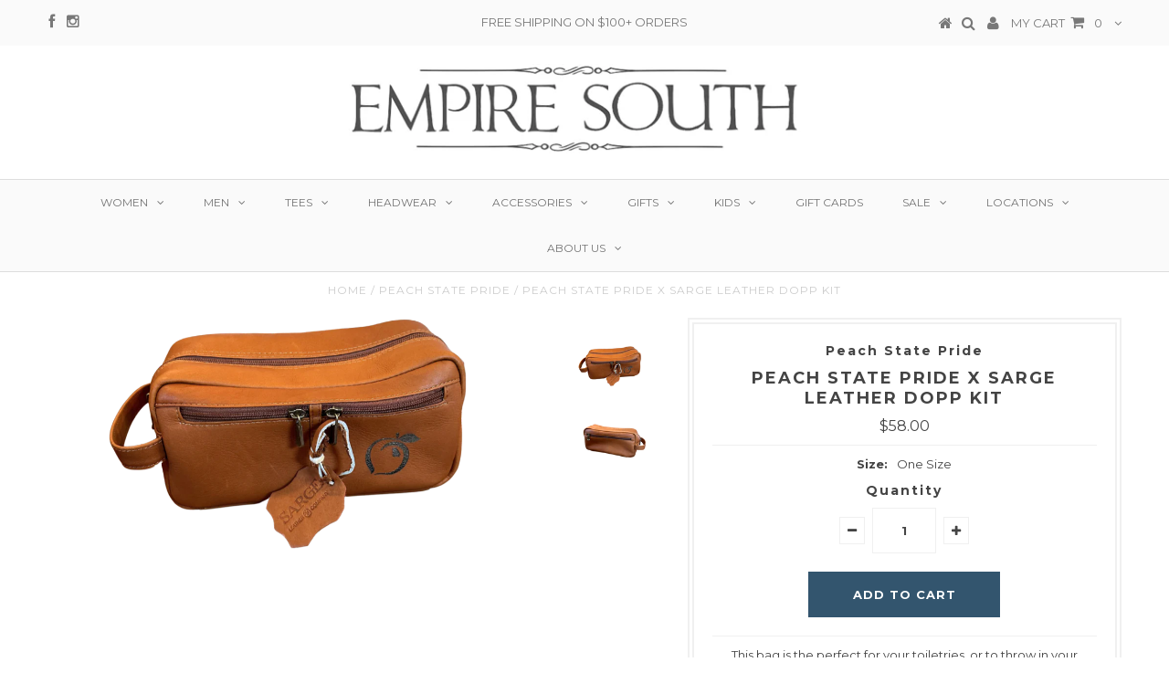

--- FILE ---
content_type: text/html; charset=utf-8
request_url: https://empire-south.myshopify.com/collections/peach-state-pride/products/peach-state-pride-x-sarge-leather-dopp-kit
body_size: 37023
content:
<!DOCTYPE html>
<!--[if lt IE 7 ]><html class="ie ie6" lang="en"> <![endif]-->
<!--[if IE 7 ]><html class="ie ie7" lang="en"> <![endif]-->
<!--[if IE 8 ]><html class="ie ie8" lang="en"> <![endif]-->
<!--[if (gte IE 9)|!(IE)]><!--><html lang="en"> <!--<![endif]-->
<head>
<script type="application/vnd.locksmith+json" data-locksmith>{"version":"v173","locked":false,"initialized":true,"scope":"product","access_granted":true,"access_denied":false,"requires_customer":false,"manual_lock":false,"remote_lock":false,"has_timeout":false,"remote_rendered":null,"hide_resource":false,"hide_links_to_resource":false,"transparent":true,"locks":{"all":[],"opened":[]},"keys":[],"keys_signature":"88f0970e3717b9de111fafcc3b2d608e66a09065071f103f3ac9d99b71aa72d7","state":{"template":"product","theme":76764037,"product":"peach-state-pride-x-sarge-leather-dopp-kit","collection":"peach-state-pride","page":null,"blog":null,"article":null,"app":null},"now":1768815604,"path":"\/collections\/peach-state-pride\/products\/peach-state-pride-x-sarge-leather-dopp-kit","locale_root_url":"\/","canonical_url":"https:\/\/empire-south.myshopify.com\/products\/peach-state-pride-x-sarge-leather-dopp-kit","customer_id":null,"customer_id_signature":"88f0970e3717b9de111fafcc3b2d608e66a09065071f103f3ac9d99b71aa72d7","cart":null}</script><script data-locksmith>!function(){var require=undefined,reqwest=function(){function succeed(e){var t=protocolRe.exec(e.url);return t=t&&t[1]||context.location.protocol,httpsRe.test(t)?twoHundo.test(e.request.status):!!e.request.response}function handleReadyState(e,t,n){return function(){return e._aborted?n(e.request):e._timedOut?n(e.request,"Request is aborted: timeout"):void(e.request&&4==e.request[readyState]&&(e.request.onreadystatechange=noop,succeed(e)?t(e.request):n(e.request)))}}function setHeaders(e,t){var n,s=t.headers||{};s.Accept=s.Accept||defaultHeaders.accept[t.type]||defaultHeaders.accept["*"];var r="undefined"!=typeof FormData&&t.data instanceof FormData;for(n in!t.crossOrigin&&!s[requestedWith]&&(s[requestedWith]=defaultHeaders.requestedWith),!s[contentType]&&!r&&(s[contentType]=t.contentType||defaultHeaders.contentType),s)s.hasOwnProperty(n)&&"setRequestHeader"in e&&e.setRequestHeader(n,s[n])}function setCredentials(e,t){"undefined"!=typeof t.withCredentials&&"undefined"!=typeof e.withCredentials&&(e.withCredentials=!!t.withCredentials)}function generalCallback(e){lastValue=e}function urlappend(e,t){return e+(/[?]/.test(e)?"&":"?")+t}function handleJsonp(e,t,n,s){var r=uniqid++,a=e.jsonpCallback||"callback",o=e.jsonpCallbackName||reqwest.getcallbackPrefix(r),i=new RegExp("((^|[?]|&)"+a+")=([^&]+)"),l=s.match(i),c=doc.createElement("script"),u=0,d=-1!==navigator.userAgent.indexOf("MSIE 10.0");return l?"?"===l[3]?s=s.replace(i,"$1="+o):o=l[3]:s=urlappend(s,a+"="+o),context[o]=generalCallback,c.type="text/javascript",c.src=s,c.async=!0,"undefined"!=typeof c.onreadystatechange&&!d&&(c.htmlFor=c.id="_reqwest_"+r),c.onload=c.onreadystatechange=function(){if(c[readyState]&&"complete"!==c[readyState]&&"loaded"!==c[readyState]||u)return!1;c.onload=c.onreadystatechange=null,c.onclick&&c.onclick(),t(lastValue),lastValue=undefined,head.removeChild(c),u=1},head.appendChild(c),{abort:function(){c.onload=c.onreadystatechange=null,n({},"Request is aborted: timeout",{}),lastValue=undefined,head.removeChild(c),u=1}}}function getRequest(e,t){var n,s=this.o,r=(s.method||"GET").toUpperCase(),a="string"==typeof s?s:s.url,o=!1!==s.processData&&s.data&&"string"!=typeof s.data?reqwest.toQueryString(s.data):s.data||null,i=!1;return("jsonp"==s.type||"GET"==r)&&o&&(a=urlappend(a,o),o=null),"jsonp"==s.type?handleJsonp(s,e,t,a):((n=s.xhr&&s.xhr(s)||xhr(s)).open(r,a,!1!==s.async),setHeaders(n,s),setCredentials(n,s),context[xDomainRequest]&&n instanceof context[xDomainRequest]?(n.onload=e,n.onerror=t,n.onprogress=function(){},i=!0):n.onreadystatechange=handleReadyState(this,e,t),s.before&&s.before(n),i?setTimeout(function(){n.send(o)},200):n.send(o),n)}function Reqwest(e,t){this.o=e,this.fn=t,init.apply(this,arguments)}function setType(e){return null===e?undefined:e.match("json")?"json":e.match("javascript")?"js":e.match("text")?"html":e.match("xml")?"xml":void 0}function init(o,fn){function complete(e){for(o.timeout&&clearTimeout(self.timeout),self.timeout=null;0<self._completeHandlers.length;)self._completeHandlers.shift()(e)}function success(resp){var type=o.type||resp&&setType(resp.getResponseHeader("Content-Type"));resp="jsonp"!==type?self.request:resp;var filteredResponse=globalSetupOptions.dataFilter(resp.responseText,type),r=filteredResponse;try{resp.responseText=r}catch(e){}if(r)switch(type){case"json":try{resp=context.JSON?context.JSON.parse(r):eval("("+r+")")}catch(err){return error(resp,"Could not parse JSON in response",err)}break;case"js":resp=eval(r);break;case"html":resp=r;break;case"xml":resp=resp.responseXML&&resp.responseXML.parseError&&resp.responseXML.parseError.errorCode&&resp.responseXML.parseError.reason?null:resp.responseXML}for(self._responseArgs.resp=resp,self._fulfilled=!0,fn(resp),self._successHandler(resp);0<self._fulfillmentHandlers.length;)resp=self._fulfillmentHandlers.shift()(resp);complete(resp)}function timedOut(){self._timedOut=!0,self.request.abort()}function error(e,t,n){for(e=self.request,self._responseArgs.resp=e,self._responseArgs.msg=t,self._responseArgs.t=n,self._erred=!0;0<self._errorHandlers.length;)self._errorHandlers.shift()(e,t,n);complete(e)}this.url="string"==typeof o?o:o.url,this.timeout=null,this._fulfilled=!1,this._successHandler=function(){},this._fulfillmentHandlers=[],this._errorHandlers=[],this._completeHandlers=[],this._erred=!1,this._responseArgs={};var self=this;fn=fn||function(){},o.timeout&&(this.timeout=setTimeout(function(){timedOut()},o.timeout)),o.success&&(this._successHandler=function(){o.success.apply(o,arguments)}),o.error&&this._errorHandlers.push(function(){o.error.apply(o,arguments)}),o.complete&&this._completeHandlers.push(function(){o.complete.apply(o,arguments)}),this.request=getRequest.call(this,success,error)}function reqwest(e,t){return new Reqwest(e,t)}function normalize(e){return e?e.replace(/\r?\n/g,"\r\n"):""}function serial(e,t){var n,s,r,a,o=e.name,i=e.tagName.toLowerCase(),l=function(e){e&&!e.disabled&&t(o,normalize(e.attributes.value&&e.attributes.value.specified?e.value:e.text))};if(!e.disabled&&o)switch(i){case"input":/reset|button|image|file/i.test(e.type)||(n=/checkbox/i.test(e.type),s=/radio/i.test(e.type),r=e.value,(!n&&!s||e.checked)&&t(o,normalize(n&&""===r?"on":r)));break;case"textarea":t(o,normalize(e.value));break;case"select":if("select-one"===e.type.toLowerCase())l(0<=e.selectedIndex?e.options[e.selectedIndex]:null);else for(a=0;e.length&&a<e.length;a++)e.options[a].selected&&l(e.options[a])}}function eachFormElement(){var e,t,a=this,n=function(e,t){var n,s,r;for(n=0;n<t.length;n++)for(r=e[byTag](t[n]),s=0;s<r.length;s++)serial(r[s],a)};for(t=0;t<arguments.length;t++)e=arguments[t],/input|select|textarea/i.test(e.tagName)&&serial(e,a),n(e,["input","select","textarea"])}function serializeQueryString(){return reqwest.toQueryString(reqwest.serializeArray.apply(null,arguments))}function serializeHash(){var n={};return eachFormElement.apply(function(e,t){e in n?(n[e]&&!isArray(n[e])&&(n[e]=[n[e]]),n[e].push(t)):n[e]=t},arguments),n}function buildParams(e,t,n,s){var r,a,o,i=/\[\]$/;if(isArray(t))for(a=0;t&&a<t.length;a++)o=t[a],n||i.test(e)?s(e,o):buildParams(e+"["+("object"==typeof o?a:"")+"]",o,n,s);else if(t&&"[object Object]"===t.toString())for(r in t)buildParams(e+"["+r+"]",t[r],n,s);else s(e,t)}var context=this,XHR2;if("window"in context)var doc=document,byTag="getElementsByTagName",head=doc[byTag]("head")[0];else try{XHR2=require("xhr2")}catch(ex){throw new Error("Peer dependency `xhr2` required! Please npm install xhr2")}var httpsRe=/^http/,protocolRe=/(^\w+):\/\//,twoHundo=/^(20\d|1223)$/,readyState="readyState",contentType="Content-Type",requestedWith="X-Requested-With",uniqid=0,callbackPrefix="reqwest_"+ +new Date,lastValue,xmlHttpRequest="XMLHttpRequest",xDomainRequest="XDomainRequest",noop=function(){},isArray="function"==typeof Array.isArray?Array.isArray:function(e){return e instanceof Array},defaultHeaders={contentType:"application/x-www-form-urlencoded",requestedWith:xmlHttpRequest,accept:{"*":"text/javascript, text/html, application/xml, text/xml, */*",xml:"application/xml, text/xml",html:"text/html",text:"text/plain",json:"application/json, text/javascript",js:"application/javascript, text/javascript"}},xhr=function(e){if(!0!==e.crossOrigin)return context[xmlHttpRequest]?new XMLHttpRequest:XHR2?new XHR2:new ActiveXObject("Microsoft.XMLHTTP");var t=context[xmlHttpRequest]?new XMLHttpRequest:null;if(t&&"withCredentials"in t)return t;if(context[xDomainRequest])return new XDomainRequest;throw new Error("Browser does not support cross-origin requests")},globalSetupOptions={dataFilter:function(e){return e}};return Reqwest.prototype={abort:function(){this._aborted=!0,this.request.abort()},retry:function(){init.call(this,this.o,this.fn)},then:function(e,t){return e=e||function(){},t=t||function(){},this._fulfilled?this._responseArgs.resp=e(this._responseArgs.resp):this._erred?t(this._responseArgs.resp,this._responseArgs.msg,this._responseArgs.t):(this._fulfillmentHandlers.push(e),this._errorHandlers.push(t)),this},always:function(e){return this._fulfilled||this._erred?e(this._responseArgs.resp):this._completeHandlers.push(e),this},fail:function(e){return this._erred?e(this._responseArgs.resp,this._responseArgs.msg,this._responseArgs.t):this._errorHandlers.push(e),this},"catch":function(e){return this.fail(e)}},reqwest.serializeArray=function(){var n=[];return eachFormElement.apply(function(e,t){n.push({name:e,value:t})},arguments),n},reqwest.serialize=function(){if(0===arguments.length)return"";var e,t=Array.prototype.slice.call(arguments,0);return(e=t.pop())&&e.nodeType&&t.push(e)&&(e=null),e&&(e=e.type),("map"==e?serializeHash:"array"==e?reqwest.serializeArray:serializeQueryString).apply(null,t)},reqwest.toQueryString=function(e,t){var n,s,r=t||!1,a=[],o=encodeURIComponent,i=function(e,t){t="function"==typeof t?t():null==t?"":t,a[a.length]=o(e)+"="+o(t)};if(isArray(e))for(s=0;e&&s<e.length;s++)i(e[s].name,e[s].value);else for(n in e)e.hasOwnProperty(n)&&buildParams(n,e[n],r,i);return a.join("&").replace(/%20/g,"+")},reqwest.getcallbackPrefix=function(){return callbackPrefix},reqwest.compat=function(e,t){return e&&(e.type&&(e.method=e.type)&&delete e.type,e.dataType&&(e.type=e.dataType),e.jsonpCallback&&(e.jsonpCallbackName=e.jsonpCallback)&&delete e.jsonpCallback,e.jsonp&&(e.jsonpCallback=e.jsonp)),new Reqwest(e,t)},reqwest.ajaxSetup=function(e){for(var t in e=e||{})globalSetupOptions[t]=e[t]},reqwest}();
/*!
  * Reqwest! A general purpose XHR connection manager
  * license MIT (c) Dustin Diaz 2015
  * https://github.com/ded/reqwest
  */!function(){var o=window.Locksmith={},e=document.querySelector('script[type="application/vnd.locksmith+json"]'),n=e&&e.innerHTML;if(o.state={},o.util={},o.loading=!1,n)try{o.state=JSON.parse(n)}catch(u){}if(document.addEventListener&&document.querySelector){var s,r,a,t=[76,79,67,75,83,77,73,84,72,49,49],i=function(){r=t.slice(0)},l="style",c=function(e){e&&27!==e.keyCode&&"click"!==e.type||(document.removeEventListener("keydown",c),document.removeEventListener("click",c),s&&document.body.removeChild(s),s=null)};i(),document.addEventListener("keyup",function(e){if(e.keyCode===r[0]){if(clearTimeout(a),r.shift(),0<r.length)return void(a=setTimeout(i,1e3));i(),c(),(s=document.createElement("div"))[l].width="50%",s[l].maxWidth="1000px",s[l].height="85%",s[l].border="1px rgba(0, 0, 0, 0.2) solid",s[l].background="rgba(255, 255, 255, 0.99)",s[l].borderRadius="4px",s[l].position="fixed",s[l].top="50%",s[l].left="50%",s[l].transform="translateY(-50%) translateX(-50%)",s[l].boxShadow="0 2px 5px rgba(0, 0, 0, 0.3), 0 0 100vh 100vw rgba(0, 0, 0, 0.5)",s[l].zIndex="2147483645";var t=document.createElement("textarea");t.value=JSON.stringify(JSON.parse(n),null,2),t[l].border="none",t[l].display="block",t[l].boxSizing="border-box",t[l].width="100%",t[l].height="100%",t[l].background="transparent",t[l].padding="22px",t[l].fontFamily="monospace",t[l].fontSize="14px",t[l].color="#333",t[l].resize="none",t[l].outline="none",t.readOnly=!0,s.appendChild(t),document.body.appendChild(s),t.addEventListener("click",function(e){e.stopImmediatePropagation()}),t.select(),document.addEventListener("keydown",c),document.addEventListener("click",c)}})}o.isEmbedded=-1!==window.location.search.indexOf("_ab=0&_fd=0&_sc=1"),o.path=o.state.path||window.location.pathname,o.basePath=o.state.locale_root_url.concat("/apps/locksmith").replace(/^\/\//,"/"),o.reloading=!1,o.util.console=window.console||{log:function(){},error:function(){}},o.util.makeUrl=function(e,t){var n,s=o.basePath+e,r=[],a=o.cache();for(n in a)r.push(n+"="+encodeURIComponent(a[n]));for(n in t)r.push(n+"="+encodeURIComponent(t[n]));return o.state.customer_id&&(r.push("customer_id="+encodeURIComponent(o.state.customer_id)),r.push("customer_id_signature="+encodeURIComponent(o.state.customer_id_signature))),s+=(-1===s.indexOf("?")?"?":"&")+r.join("&")},o._initializeCallbacks=[],o.on=function(e,t){if("initialize"!==e)throw'Locksmith.on() currently only supports the "initialize" event';o._initializeCallbacks.push(t)},o.initializeSession=function(e){if(!o.isEmbedded){var t=!1,n=!0,s=!0;(e=e||{}).silent&&(s=n=!(t=!0)),o.ping({silent:t,spinner:n,reload:s,callback:function(){o._initializeCallbacks.forEach(function(e){e()})}})}},o.cache=function(e){var t={};try{var n=function r(e){return(document.cookie.match("(^|; )"+e+"=([^;]*)")||0)[2]};t=JSON.parse(decodeURIComponent(n("locksmith-params")||"{}"))}catch(u){}if(e){for(var s in e)t[s]=e[s];document.cookie="locksmith-params=; expires=Thu, 01 Jan 1970 00:00:00 GMT; path=/",document.cookie="locksmith-params="+encodeURIComponent(JSON.stringify(t))+"; path=/"}return t},o.cache.cart=o.state.cart,o.cache.cartLastSaved=null,o.params=o.cache(),o.util.reload=function(){o.reloading=!0;try{window.location.href=window.location.href.replace(/#.*/,"")}catch(u){o.util.console.error("Preferred reload method failed",u),window.location.reload()}},o.cache.saveCart=function(e){if(!o.cache.cart||o.cache.cart===o.cache.cartLastSaved)return e?e():null;var t=o.cache.cartLastSaved;o.cache.cartLastSaved=o.cache.cart,reqwest({url:"/cart/update.json",method:"post",type:"json",data:{attributes:{locksmith:o.cache.cart}},complete:e,error:function(e){if(o.cache.cartLastSaved=t,!o.reloading)throw e}})},o.util.spinnerHTML='<style>body{background:#FFF}@keyframes spin{from{transform:rotate(0deg)}to{transform:rotate(360deg)}}#loading{display:flex;width:100%;height:50vh;color:#777;align-items:center;justify-content:center}#loading .spinner{display:block;animation:spin 600ms linear infinite;position:relative;width:50px;height:50px}#loading .spinner-ring{stroke:currentColor;stroke-dasharray:100%;stroke-width:2px;stroke-linecap:round;fill:none}</style><div id="loading"><div class="spinner"><svg width="100%" height="100%"><svg preserveAspectRatio="xMinYMin"><circle class="spinner-ring" cx="50%" cy="50%" r="45%"></circle></svg></svg></div></div>',o.util.clobberBody=function(e){document.body.innerHTML=e},o.util.clobberDocument=function(e){e.responseText&&(e=e.responseText),document.documentElement&&document.removeChild(document.documentElement);var t=document.open("text/html","replace");t.writeln(e),t.close(),setTimeout(function(){var e=t.querySelector("[autofocus]");e&&e.focus()},100)},o.util.serializeForm=function(e){if(e&&"FORM"===e.nodeName){var t,n,s={};for(t=e.elements.length-1;0<=t;t-=1)if(""!==e.elements[t].name)switch(e.elements[t].nodeName){case"INPUT":switch(e.elements[t].type){default:case"text":case"hidden":case"password":case"button":case"reset":case"submit":s[e.elements[t].name]=e.elements[t].value;break;case"checkbox":case"radio":e.elements[t].checked&&(s[e.elements[t].name]=e.elements[t].value);break;case"file":}break;case"TEXTAREA":s[e.elements[t].name]=e.elements[t].value;break;case"SELECT":switch(e.elements[t].type){case"select-one":s[e.elements[t].name]=e.elements[t].value;break;case"select-multiple":for(n=e.elements[t].options.length-1;0<=n;n-=1)e.elements[t].options[n].selected&&(s[e.elements[t].name]=e.elements[t].options[n].value)}break;case"BUTTON":switch(e.elements[t].type){case"reset":case"submit":case"button":s[e.elements[t].name]=e.elements[t].value}}return s}},o.util.on=function(e,a,o,t){t=t||document;var i="locksmith-"+e+a,n=function(e){var t=e.target,n=e.target.parentElement,s=t.className.baseVal||t.className||"",r=n.className.baseVal||n.className||"";("string"==typeof s&&-1!==s.split(/\s+/).indexOf(a)||"string"==typeof r&&-1!==r.split(/\s+/).indexOf(a))&&!e[i]&&(e[i]=!0,o(e))};t.attachEvent?t.attachEvent(e,n):t.addEventListener(e,n,!1)},o.util.enableActions=function(e){o.util.on("click","locksmith-action",function(e){e.preventDefault();var t=e.target;t.dataset.confirmWith&&!confirm(t.dataset.confirmWith)||(t.disabled=!0,t.innerText=t.dataset.disableWith,o.post("/action",t.dataset.locksmithParams,{spinner:!1,type:"text",success:function(e){(e=JSON.parse(e.responseText)).message&&alert(e.message),o.util.reload()}}))},e)},o.util.inject=function(e,t){var n=["data","locksmith","append"];if(-1!==t.indexOf(n.join("-"))){var s=document.createElement("div");s.innerHTML=t,e.appendChild(s)}else e.innerHTML=t;var r,a,o=e.querySelectorAll("script");for(a=0;a<o.length;++a){r=o[a];var i=document.createElement("script");if(r.type&&(i.type=r.type),r.src)i.src=r.src;else{var l=document.createTextNode(r.innerHTML);i.appendChild(l)}e.appendChild(i)}var c=e.querySelector("[autofocus]");c&&c.focus()},o.post=function(e,t,n){!1!==(n=n||{}).spinner&&o.util.clobberBody(o.util.spinnerHTML);var s={};n.container===document?(s.layout=1,n.success=function(e){document.getElementById(n.container);o.util.clobberDocument(e)}):n.container&&(s.layout=0,n.success=function(e){var t=document.getElementById(n.container);o.util.inject(t,e),t.id===t.firstChild.id&&t.parentElement.replaceChild(t.firstChild,t)}),n.form_type&&(t.form_type=n.form_type),o.loading=!0;var r=o.util.makeUrl(e,s);reqwest({url:r,method:"post",type:n.type||"html",data:t,complete:function(){o.loading=!1},error:function(e){if(!o.reloading)if("dashboard.weglot.com"!==window.location.host){if(!n.silent)throw alert("Something went wrong! Please refresh and try again."),e;console.error(e)}else console.error(e)},success:n.success||o.util.clobberDocument})},o.postResource=function(e,t){e.path=o.path,e.search=window.location.search,e.state=o.state,e.passcode&&(e.passcode=e.passcode.trim()),e.email&&(e.email=e.email.trim()),e.state.cart=o.cache.cart,e.locksmith_json=o.jsonTag,e.locksmith_json_signature=o.jsonTagSignature,o.post("/resource",e,t)},o.ping=function(e){if(!o.isEmbedded){e=e||{};var t=function(){e.reload?o.util.reload():"function"==typeof e.callback&&e.callback()};o.post("/ping",{path:o.path,search:window.location.search,state:o.state},{spinner:!!e.spinner,silent:"undefined"==typeof e.silent||e.silent,type:"text",success:function(e){(e=JSON.parse(e.responseText)).messages&&0<e.messages.length&&o.showMessages(e.messages),e.cart&&o.cache.cart!==e.cart?(o.cache.cart=e.cart,o.cache.saveCart(function(){t(),e.cart&&e.cart.match(/^.+:/)&&o.util.reload()})):t()}})}},o.timeoutMonitor=function(){var e=o.cache.cart;o.ping({callback:function(){e!==o.cache.cart||setTimeout(function(){o.timeoutMonitor()},6e4)}})},o.showMessages=function(e){var t=document.createElement("div");t.style.position="fixed",t.style.left=0,t.style.right=0,t.style.bottom="-50px",t.style.opacity=0,t.style.background="#191919",t.style.color="#ddd",t.style.transition="bottom 0.2s, opacity 0.2s",t.style.zIndex=999999,t.innerHTML="        <style>          .locksmith-ab .locksmith-b { display: none; }          .locksmith-ab.toggled .locksmith-b { display: flex; }          .locksmith-ab.toggled .locksmith-a { display: none; }          .locksmith-flex { display: flex; flex-wrap: wrap; justify-content: space-between; align-items: center; padding: 10px 20px; }          .locksmith-message + .locksmith-message { border-top: 1px #555 solid; }          .locksmith-message a { color: inherit; font-weight: bold; }          .locksmith-message a:hover { color: inherit; opacity: 0.8; }          a.locksmith-ab-toggle { font-weight: inherit; text-decoration: underline; }          .locksmith-text { flex-grow: 1; }          .locksmith-cta { flex-grow: 0; text-align: right; }          .locksmith-cta button { transform: scale(0.8); transform-origin: left; }          .locksmith-cta > * { display: block; }          .locksmith-cta > * + * { margin-top: 10px; }          .locksmith-message a.locksmith-close { flex-grow: 0; text-decoration: none; margin-left: 15px; font-size: 30px; font-family: monospace; display: block; padding: 2px 10px; }                    @media screen and (max-width: 600px) {            .locksmith-wide-only { display: none !important; }            .locksmith-flex { padding: 0 15px; }            .locksmith-flex > * { margin-top: 5px; margin-bottom: 5px; }            .locksmith-cta { text-align: left; }          }                    @media screen and (min-width: 601px) {            .locksmith-narrow-only { display: none !important; }          }        </style>      "+e.map(function(e){return'<div class="locksmith-message">'+e+"</div>"}).join(""),document.body.appendChild(t),document.body.style.position="relative",document.body.parentElement.style.paddingBottom=t.offsetHeight+"px",setTimeout(function(){t.style.bottom=0,t.style.opacity=1},50),o.util.on("click","locksmith-ab-toggle",function(e){e.preventDefault();for(var t=e.target.parentElement;-1===t.className.split(" ").indexOf("locksmith-ab");)t=t.parentElement;-1!==t.className.split(" ").indexOf("toggled")?t.className=t.className.replace("toggled",""):t.className=t.className+" toggled"}),o.util.enableActions(t)}}()}();</script>
      <script data-locksmith>Locksmith.cache.cart=null</script>


  <script data-locksmith>Locksmith.jsonTag="\u003cscript type=\"application\/vnd.locksmith+json\" data-locksmith\u003e{\"version\":\"v173\",\"locked\":false,\"initialized\":true,\"scope\":\"product\",\"access_granted\":true,\"access_denied\":false,\"requires_customer\":false,\"manual_lock\":false,\"remote_lock\":false,\"has_timeout\":false,\"remote_rendered\":null,\"hide_resource\":false,\"hide_links_to_resource\":false,\"transparent\":true,\"locks\":{\"all\":[],\"opened\":[]},\"keys\":[],\"keys_signature\":\"88f0970e3717b9de111fafcc3b2d608e66a09065071f103f3ac9d99b71aa72d7\",\"state\":{\"template\":\"product\",\"theme\":76764037,\"product\":\"peach-state-pride-x-sarge-leather-dopp-kit\",\"collection\":\"peach-state-pride\",\"page\":null,\"blog\":null,\"article\":null,\"app\":null},\"now\":1768815604,\"path\":\"\\\/collections\\\/peach-state-pride\\\/products\\\/peach-state-pride-x-sarge-leather-dopp-kit\",\"locale_root_url\":\"\\\/\",\"canonical_url\":\"https:\\\/\\\/empire-south.myshopify.com\\\/products\\\/peach-state-pride-x-sarge-leather-dopp-kit\",\"customer_id\":null,\"customer_id_signature\":\"88f0970e3717b9de111fafcc3b2d608e66a09065071f103f3ac9d99b71aa72d7\",\"cart\":null}\u003c\/script\u003e";Locksmith.jsonTagSignature="bc87a9afd9c83ca5f7c40e866fa6097b0dcc4d83082b9ac270969fce320c613c"</script>
<meta name="google-site-verification" content="IV7BPLESttSpBdxSWN1s4zlr4HIcuHkGQYmE3wLG59w" />
<meta name="p:domain_verify" content="d162bbc00a275e4829281dd353359c01"/>

  
  
  <meta charset="utf-8" />

  <!-- Basic Page Needs
================================================== -->

  <title>
    Peach State Pride x Sarge Leather Dopp Kit &ndash; Empire South
  </title>
  
<meta name="description" content="This bag is the perfect for your toiletries, or to throw in your luggage for a last minute trip. The bag is crafted from top grain Colombian cowhide leather in saddle tan with a durable mocha brown nylon lining. It is accented with antique brass-finish hardware. Side Carry Handle 1 Large &amp;amp; 2 Small Exterior Zipper P" />

  <link rel="canonical" href="https://empire-south.myshopify.com/products/peach-state-pride-x-sarge-leather-dopp-kit" />


  <!-- CSS
================================================== -->

  
  











  


   


 


  


  <link href='//fonts.googleapis.com/css?family=Montserrat:400,700' rel='stylesheet' type='text/css'>
  


     


  








    


 


   


 


  


 


 


 


  <link href="//empire-south.myshopify.com/cdn/shop/t/34/assets/stylesheet.css?v=129665221090459349661767913206" rel="stylesheet" type="text/css" media="all" />
  <link href="//empire-south.myshopify.com/cdn/shop/t/34/assets/custom.css?v=144378609058937894721478893505" rel="stylesheet" type="text/css" media="all" />
  <link href="//empire-south.myshopify.com/cdn/shop/t/34/assets/font-awesome.css?v=56740405129602268521477415656" rel="stylesheet" type="text/css" media="all" />
  <link href="//empire-south.myshopify.com/cdn/shop/t/34/assets/queries.css?v=86896009071974731791477415677" rel="stylesheet" type="text/css" media="all" />

  <!--[if IE 8 ]><link href="//empire-south.myshopify.com/cdn/shop/t/34/assets/ie8.css?v=105448125319755053771668184225" rel="stylesheet" type="text/css" media="all" /><![endif]-->

  <!--[if IE 7]>
<link href="//empire-south.myshopify.com/cdn/shop/t/34/assets/font-awesome-ie7.css?v=111952797986497000111477415656" rel="stylesheet" type="text/css" media="all" />
<![endif]-->

  <!-- JS
================================================== -->


  <script type="text/javascript" src="//ajax.googleapis.com/ajax/libs/jquery/1.9.1/jquery.min.js"></script>

  <script src="//empire-south.myshopify.com/cdn/shop/t/34/assets/theme.js?v=3977927856017357611599079980" type="text/javascript"></script> 
  <script src="//empire-south.myshopify.com/cdn/shopifycloud/storefront/assets/themes_support/option_selection-b017cd28.js" type="text/javascript"></script>  
  <script src="//empire-south.myshopify.com/cdn/shop/t/34/assets/jquery.cookie.js?v=17828251530371303061477415658" type="text/javascript"></script>
  <script src="//empire-south.myshopify.com/cdn/shop/t/34/assets/handlebars.js?v=145461055731307658311477415657" type="text/javascript"></script>
  <script src="//empire-south.myshopify.com/cdn/shop/t/34/assets/api.js?v=108513540937963795951477415652" type="text/javascript"></script>  
  <script src="//empire-south.myshopify.com/cdn/shop/t/34/assets/select.js?v=120738907725164342901477415663" type="text/javascript"></script>  
  <script src="//empire-south.myshopify.com/cdn/shop/t/34/assets/jquery.easing.1.3.js?v=27577153982462368941477415659" type="text/javascript"></script>
  <script src="//empire-south.myshopify.com/cdn/shop/t/34/assets/jquery.placeholder.js?v=150477182848718828971477415660" type="text/javascript"></script>  
  <script src="//empire-south.myshopify.com/cdn/shop/t/34/assets/modernizr.custom.js?v=45854973270124725641477415660" type="text/javascript"></script>
  <script src="//empire-south.myshopify.com/cdn/shop/t/34/assets/jquery.fancybox.js?v=13380858321439152031477415659" type="text/javascript"></script>
  <script src="//empire-south.myshopify.com/cdn/shop/t/34/assets/jquery.mousewheel-3.0.6.pack.js?v=51647933063221024201477415660" type="text/javascript"></script>  
  <script src="//empire-south.myshopify.com/cdn/shop/t/34/assets/jquery.dlmenu.js?v=175695220458763725611477415659" type="text/javascript"></script>  
  <script src="//empire-south.myshopify.com/cdn/shop/t/34/assets/jquery.flexslider.js?v=105616106368215232771477415660" type="text/javascript"></script>
  <script src="//empire-south.myshopify.com/cdn/shop/t/34/assets/wow.js?v=69792710777446479561477415664" type="text/javascript"></script>

  <script>
    new WOW().init();
  </script>


  
  <script src="//empire-south.myshopify.com/cdn/shop/t/34/assets/jquery.bxslider.js?v=120978460450183920691477415658" type="text/javascript"></script>
  <script src="//empire-south.myshopify.com/cdn/shop/t/34/assets/jquery.elevateZoom-2.5.5.min.js?v=44667287051798421191477415659" type="text/javascript"></script>
  
  


  <!--[if lt IE 9]>
<script src="//html5shim.googlecode.com/svn/trunk/html5.js"></script>
<![endif]-->

  <meta name="viewport" content="width=device-width, initial-scale=1, maximum-scale=1">

  <!-- Favicons
================================================== -->

  <link rel="shortcut icon" href="//empire-south.myshopify.com/cdn/shop/t/34/assets/favicon.png?v=120249813761944418281479919023">

  

  <script>window.nfecShopVersion = '1640112842';window.nfecJsVersion = '449365';window.nfecCVersion = 67663</script><script>window.performance && window.performance.mark && window.performance.mark('shopify.content_for_header.start');</script><meta name="facebook-domain-verification" content="sqvee6oesx6c9l42kbbhy8idek8v3u">
<meta name="facebook-domain-verification" content="sqvee6oesx6c9l42kbbhy8idek8v3u">
<meta name="facebook-domain-verification" content="q47ua5zh8dj6vtaau8iywhajp7e43z">
<meta name="facebook-domain-verification" content="s9tgzbtr2ot1x0n2soov5op92zlxs9">
<meta id="shopify-digital-wallet" name="shopify-digital-wallet" content="/15533841/digital_wallets/dialog">
<meta name="shopify-checkout-api-token" content="6c970e51cf96d817c78ee8f5d8231227">
<meta id="in-context-paypal-metadata" data-shop-id="15533841" data-venmo-supported="false" data-environment="production" data-locale="en_US" data-paypal-v4="true" data-currency="USD">
<link rel="alternate" type="application/json+oembed" href="https://empire-south.myshopify.com/products/peach-state-pride-x-sarge-leather-dopp-kit.oembed">
<script async="async" src="/checkouts/internal/preloads.js?locale=en-US"></script>
<link rel="preconnect" href="https://shop.app" crossorigin="anonymous">
<script async="async" src="https://shop.app/checkouts/internal/preloads.js?locale=en-US&shop_id=15533841" crossorigin="anonymous"></script>
<script id="apple-pay-shop-capabilities" type="application/json">{"shopId":15533841,"countryCode":"US","currencyCode":"USD","merchantCapabilities":["supports3DS"],"merchantId":"gid:\/\/shopify\/Shop\/15533841","merchantName":"Empire South","requiredBillingContactFields":["postalAddress","email"],"requiredShippingContactFields":["postalAddress","email"],"shippingType":"shipping","supportedNetworks":["visa","masterCard","amex","discover","elo","jcb"],"total":{"type":"pending","label":"Empire South","amount":"1.00"},"shopifyPaymentsEnabled":true,"supportsSubscriptions":true}</script>
<script id="shopify-features" type="application/json">{"accessToken":"6c970e51cf96d817c78ee8f5d8231227","betas":["rich-media-storefront-analytics"],"domain":"empire-south.myshopify.com","predictiveSearch":true,"shopId":15533841,"locale":"en"}</script>
<script>var Shopify = Shopify || {};
Shopify.shop = "empire-south.myshopify.com";
Shopify.locale = "en";
Shopify.currency = {"active":"USD","rate":"1.0"};
Shopify.country = "US";
Shopify.theme = {"name":"Testament","id":76764037,"schema_name":null,"schema_version":null,"theme_store_id":623,"role":"main"};
Shopify.theme.handle = "null";
Shopify.theme.style = {"id":null,"handle":null};
Shopify.cdnHost = "empire-south.myshopify.com/cdn";
Shopify.routes = Shopify.routes || {};
Shopify.routes.root = "/";</script>
<script type="module">!function(o){(o.Shopify=o.Shopify||{}).modules=!0}(window);</script>
<script>!function(o){function n(){var o=[];function n(){o.push(Array.prototype.slice.apply(arguments))}return n.q=o,n}var t=o.Shopify=o.Shopify||{};t.loadFeatures=n(),t.autoloadFeatures=n()}(window);</script>
<script>
  window.ShopifyPay = window.ShopifyPay || {};
  window.ShopifyPay.apiHost = "shop.app\/pay";
  window.ShopifyPay.redirectState = null;
</script>
<script id="shop-js-analytics" type="application/json">{"pageType":"product"}</script>
<script defer="defer" async type="module" src="//empire-south.myshopify.com/cdn/shopifycloud/shop-js/modules/v2/client.init-shop-cart-sync_C5BV16lS.en.esm.js"></script>
<script defer="defer" async type="module" src="//empire-south.myshopify.com/cdn/shopifycloud/shop-js/modules/v2/chunk.common_CygWptCX.esm.js"></script>
<script type="module">
  await import("//empire-south.myshopify.com/cdn/shopifycloud/shop-js/modules/v2/client.init-shop-cart-sync_C5BV16lS.en.esm.js");
await import("//empire-south.myshopify.com/cdn/shopifycloud/shop-js/modules/v2/chunk.common_CygWptCX.esm.js");

  window.Shopify.SignInWithShop?.initShopCartSync?.({"fedCMEnabled":true,"windoidEnabled":true});

</script>
<script>
  window.Shopify = window.Shopify || {};
  if (!window.Shopify.featureAssets) window.Shopify.featureAssets = {};
  window.Shopify.featureAssets['shop-js'] = {"shop-cart-sync":["modules/v2/client.shop-cart-sync_ZFArdW7E.en.esm.js","modules/v2/chunk.common_CygWptCX.esm.js"],"init-fed-cm":["modules/v2/client.init-fed-cm_CmiC4vf6.en.esm.js","modules/v2/chunk.common_CygWptCX.esm.js"],"shop-button":["modules/v2/client.shop-button_tlx5R9nI.en.esm.js","modules/v2/chunk.common_CygWptCX.esm.js"],"shop-cash-offers":["modules/v2/client.shop-cash-offers_DOA2yAJr.en.esm.js","modules/v2/chunk.common_CygWptCX.esm.js","modules/v2/chunk.modal_D71HUcav.esm.js"],"init-windoid":["modules/v2/client.init-windoid_sURxWdc1.en.esm.js","modules/v2/chunk.common_CygWptCX.esm.js"],"shop-toast-manager":["modules/v2/client.shop-toast-manager_ClPi3nE9.en.esm.js","modules/v2/chunk.common_CygWptCX.esm.js"],"init-shop-email-lookup-coordinator":["modules/v2/client.init-shop-email-lookup-coordinator_B8hsDcYM.en.esm.js","modules/v2/chunk.common_CygWptCX.esm.js"],"init-shop-cart-sync":["modules/v2/client.init-shop-cart-sync_C5BV16lS.en.esm.js","modules/v2/chunk.common_CygWptCX.esm.js"],"avatar":["modules/v2/client.avatar_BTnouDA3.en.esm.js"],"pay-button":["modules/v2/client.pay-button_FdsNuTd3.en.esm.js","modules/v2/chunk.common_CygWptCX.esm.js"],"init-customer-accounts":["modules/v2/client.init-customer-accounts_DxDtT_ad.en.esm.js","modules/v2/client.shop-login-button_C5VAVYt1.en.esm.js","modules/v2/chunk.common_CygWptCX.esm.js","modules/v2/chunk.modal_D71HUcav.esm.js"],"init-shop-for-new-customer-accounts":["modules/v2/client.init-shop-for-new-customer-accounts_ChsxoAhi.en.esm.js","modules/v2/client.shop-login-button_C5VAVYt1.en.esm.js","modules/v2/chunk.common_CygWptCX.esm.js","modules/v2/chunk.modal_D71HUcav.esm.js"],"shop-login-button":["modules/v2/client.shop-login-button_C5VAVYt1.en.esm.js","modules/v2/chunk.common_CygWptCX.esm.js","modules/v2/chunk.modal_D71HUcav.esm.js"],"init-customer-accounts-sign-up":["modules/v2/client.init-customer-accounts-sign-up_CPSyQ0Tj.en.esm.js","modules/v2/client.shop-login-button_C5VAVYt1.en.esm.js","modules/v2/chunk.common_CygWptCX.esm.js","modules/v2/chunk.modal_D71HUcav.esm.js"],"shop-follow-button":["modules/v2/client.shop-follow-button_Cva4Ekp9.en.esm.js","modules/v2/chunk.common_CygWptCX.esm.js","modules/v2/chunk.modal_D71HUcav.esm.js"],"checkout-modal":["modules/v2/client.checkout-modal_BPM8l0SH.en.esm.js","modules/v2/chunk.common_CygWptCX.esm.js","modules/v2/chunk.modal_D71HUcav.esm.js"],"lead-capture":["modules/v2/client.lead-capture_Bi8yE_yS.en.esm.js","modules/v2/chunk.common_CygWptCX.esm.js","modules/v2/chunk.modal_D71HUcav.esm.js"],"shop-login":["modules/v2/client.shop-login_D6lNrXab.en.esm.js","modules/v2/chunk.common_CygWptCX.esm.js","modules/v2/chunk.modal_D71HUcav.esm.js"],"payment-terms":["modules/v2/client.payment-terms_CZxnsJam.en.esm.js","modules/v2/chunk.common_CygWptCX.esm.js","modules/v2/chunk.modal_D71HUcav.esm.js"]};
</script>
<script>(function() {
  var isLoaded = false;
  function asyncLoad() {
    if (isLoaded) return;
    isLoaded = true;
    var urls = ["https:\/\/chimpstatic.com\/mcjs-connected\/js\/users\/62266f286b00e5d5452799475\/fb94311fe516f75dae6029257.js?shop=empire-south.myshopify.com","https:\/\/js.smile.io\/v1\/smile-shopify.js?shop=empire-south.myshopify.com","https:\/\/toastibar-cdn.makeprosimp.com\/v1\/published\/18542\/06943d324b0341e3b42bb335c2f05738\/5557\/app.js?v=1\u0026shop=empire-south.myshopify.com","https:\/\/acp-magento.appspot.com\/js\/acp-magento.js?v=2\u0026mode=shopify\u0026UUID=7fd3f4a0-cf3d-41f2-bc23-342928fbdd9f\u0026store=15533841\u0026shop=empire-south.myshopify.com","https:\/\/instafeed.nfcube.com\/cdn\/39db3a0e64c33911e3940e994895950d.js?shop=empire-south.myshopify.com","\/\/www.powr.io\/powr.js?powr-token=empire-south.myshopify.com\u0026external-type=shopify\u0026shop=empire-south.myshopify.com","https:\/\/shopify-extension.getredo.com\/main.js?widget_id=8hvowj95a00z8e6\u0026shop=empire-south.myshopify.com","https:\/\/cdn.hextom.com\/js\/quickannouncementbar.js?shop=empire-south.myshopify.com","https:\/\/a.mailmunch.co\/widgets\/site-687163-58a18279dae0aaddd26479f09c0c88379a76c4f3.js?shop=empire-south.myshopify.com"];
    for (var i = 0; i < urls.length; i++) {
      var s = document.createElement('script');
      s.type = 'text/javascript';
      s.async = true;
      s.src = urls[i];
      var x = document.getElementsByTagName('script')[0];
      x.parentNode.insertBefore(s, x);
    }
  };
  if(window.attachEvent) {
    window.attachEvent('onload', asyncLoad);
  } else {
    window.addEventListener('load', asyncLoad, false);
  }
})();</script>
<script id="__st">var __st={"a":15533841,"offset":-18000,"reqid":"a5e12830-e06f-4f22-b873-a50480a6fc6b-1768815604","pageurl":"empire-south.myshopify.com\/collections\/peach-state-pride\/products\/peach-state-pride-x-sarge-leather-dopp-kit","u":"f36b6ede6233","p":"product","rtyp":"product","rid":7806757863652};</script>
<script>window.ShopifyPaypalV4VisibilityTracking = true;</script>
<script id="captcha-bootstrap">!function(){'use strict';const t='contact',e='account',n='new_comment',o=[[t,t],['blogs',n],['comments',n],[t,'customer']],c=[[e,'customer_login'],[e,'guest_login'],[e,'recover_customer_password'],[e,'create_customer']],r=t=>t.map((([t,e])=>`form[action*='/${t}']:not([data-nocaptcha='true']) input[name='form_type'][value='${e}']`)).join(','),a=t=>()=>t?[...document.querySelectorAll(t)].map((t=>t.form)):[];function s(){const t=[...o],e=r(t);return a(e)}const i='password',u='form_key',d=['recaptcha-v3-token','g-recaptcha-response','h-captcha-response',i],f=()=>{try{return window.sessionStorage}catch{return}},m='__shopify_v',_=t=>t.elements[u];function p(t,e,n=!1){try{const o=window.sessionStorage,c=JSON.parse(o.getItem(e)),{data:r}=function(t){const{data:e,action:n}=t;return t[m]||n?{data:e,action:n}:{data:t,action:n}}(c);for(const[e,n]of Object.entries(r))t.elements[e]&&(t.elements[e].value=n);n&&o.removeItem(e)}catch(o){console.error('form repopulation failed',{error:o})}}const l='form_type',E='cptcha';function T(t){t.dataset[E]=!0}const w=window,h=w.document,L='Shopify',v='ce_forms',y='captcha';let A=!1;((t,e)=>{const n=(g='f06e6c50-85a8-45c8-87d0-21a2b65856fe',I='https://cdn.shopify.com/shopifycloud/storefront-forms-hcaptcha/ce_storefront_forms_captcha_hcaptcha.v1.5.2.iife.js',D={infoText:'Protected by hCaptcha',privacyText:'Privacy',termsText:'Terms'},(t,e,n)=>{const o=w[L][v],c=o.bindForm;if(c)return c(t,g,e,D).then(n);var r;o.q.push([[t,g,e,D],n]),r=I,A||(h.body.append(Object.assign(h.createElement('script'),{id:'captcha-provider',async:!0,src:r})),A=!0)});var g,I,D;w[L]=w[L]||{},w[L][v]=w[L][v]||{},w[L][v].q=[],w[L][y]=w[L][y]||{},w[L][y].protect=function(t,e){n(t,void 0,e),T(t)},Object.freeze(w[L][y]),function(t,e,n,w,h,L){const[v,y,A,g]=function(t,e,n){const i=e?o:[],u=t?c:[],d=[...i,...u],f=r(d),m=r(i),_=r(d.filter((([t,e])=>n.includes(e))));return[a(f),a(m),a(_),s()]}(w,h,L),I=t=>{const e=t.target;return e instanceof HTMLFormElement?e:e&&e.form},D=t=>v().includes(t);t.addEventListener('submit',(t=>{const e=I(t);if(!e)return;const n=D(e)&&!e.dataset.hcaptchaBound&&!e.dataset.recaptchaBound,o=_(e),c=g().includes(e)&&(!o||!o.value);(n||c)&&t.preventDefault(),c&&!n&&(function(t){try{if(!f())return;!function(t){const e=f();if(!e)return;const n=_(t);if(!n)return;const o=n.value;o&&e.removeItem(o)}(t);const e=Array.from(Array(32),(()=>Math.random().toString(36)[2])).join('');!function(t,e){_(t)||t.append(Object.assign(document.createElement('input'),{type:'hidden',name:u})),t.elements[u].value=e}(t,e),function(t,e){const n=f();if(!n)return;const o=[...t.querySelectorAll(`input[type='${i}']`)].map((({name:t})=>t)),c=[...d,...o],r={};for(const[a,s]of new FormData(t).entries())c.includes(a)||(r[a]=s);n.setItem(e,JSON.stringify({[m]:1,action:t.action,data:r}))}(t,e)}catch(e){console.error('failed to persist form',e)}}(e),e.submit())}));const S=(t,e)=>{t&&!t.dataset[E]&&(n(t,e.some((e=>e===t))),T(t))};for(const o of['focusin','change'])t.addEventListener(o,(t=>{const e=I(t);D(e)&&S(e,y())}));const B=e.get('form_key'),M=e.get(l),P=B&&M;t.addEventListener('DOMContentLoaded',(()=>{const t=y();if(P)for(const e of t)e.elements[l].value===M&&p(e,B);[...new Set([...A(),...v().filter((t=>'true'===t.dataset.shopifyCaptcha))])].forEach((e=>S(e,t)))}))}(h,new URLSearchParams(w.location.search),n,t,e,['guest_login'])})(!0,!0)}();</script>
<script integrity="sha256-4kQ18oKyAcykRKYeNunJcIwy7WH5gtpwJnB7kiuLZ1E=" data-source-attribution="shopify.loadfeatures" defer="defer" src="//empire-south.myshopify.com/cdn/shopifycloud/storefront/assets/storefront/load_feature-a0a9edcb.js" crossorigin="anonymous"></script>
<script crossorigin="anonymous" defer="defer" src="//empire-south.myshopify.com/cdn/shopifycloud/storefront/assets/shopify_pay/storefront-65b4c6d7.js?v=20250812"></script>
<script data-source-attribution="shopify.dynamic_checkout.dynamic.init">var Shopify=Shopify||{};Shopify.PaymentButton=Shopify.PaymentButton||{isStorefrontPortableWallets:!0,init:function(){window.Shopify.PaymentButton.init=function(){};var t=document.createElement("script");t.src="https://empire-south.myshopify.com/cdn/shopifycloud/portable-wallets/latest/portable-wallets.en.js",t.type="module",document.head.appendChild(t)}};
</script>
<script data-source-attribution="shopify.dynamic_checkout.buyer_consent">
  function portableWalletsHideBuyerConsent(e){var t=document.getElementById("shopify-buyer-consent"),n=document.getElementById("shopify-subscription-policy-button");t&&n&&(t.classList.add("hidden"),t.setAttribute("aria-hidden","true"),n.removeEventListener("click",e))}function portableWalletsShowBuyerConsent(e){var t=document.getElementById("shopify-buyer-consent"),n=document.getElementById("shopify-subscription-policy-button");t&&n&&(t.classList.remove("hidden"),t.removeAttribute("aria-hidden"),n.addEventListener("click",e))}window.Shopify?.PaymentButton&&(window.Shopify.PaymentButton.hideBuyerConsent=portableWalletsHideBuyerConsent,window.Shopify.PaymentButton.showBuyerConsent=portableWalletsShowBuyerConsent);
</script>
<script data-source-attribution="shopify.dynamic_checkout.cart.bootstrap">document.addEventListener("DOMContentLoaded",(function(){function t(){return document.querySelector("shopify-accelerated-checkout-cart, shopify-accelerated-checkout")}if(t())Shopify.PaymentButton.init();else{new MutationObserver((function(e,n){t()&&(Shopify.PaymentButton.init(),n.disconnect())})).observe(document.body,{childList:!0,subtree:!0})}}));
</script>
<link id="shopify-accelerated-checkout-styles" rel="stylesheet" media="screen" href="https://empire-south.myshopify.com/cdn/shopifycloud/portable-wallets/latest/accelerated-checkout-backwards-compat.css" crossorigin="anonymous">
<style id="shopify-accelerated-checkout-cart">
        #shopify-buyer-consent {
  margin-top: 1em;
  display: inline-block;
  width: 100%;
}

#shopify-buyer-consent.hidden {
  display: none;
}

#shopify-subscription-policy-button {
  background: none;
  border: none;
  padding: 0;
  text-decoration: underline;
  font-size: inherit;
  cursor: pointer;
}

#shopify-subscription-policy-button::before {
  box-shadow: none;
}

      </style>

<script>window.performance && window.performance.mark && window.performance.mark('shopify.content_for_header.end');</script>


  

  <script type="text/javascript">
    $(window).load(function() {  
      $('.prod-image').matchHeight();

    });
  </script> 

  <link rel="next" href="/next"/>
  <link rel="prev" href="/prev"/>

<link href="https://monorail-edge.shopifysvc.com" rel="dns-prefetch">
<script>(function(){if ("sendBeacon" in navigator && "performance" in window) {try {var session_token_from_headers = performance.getEntriesByType('navigation')[0].serverTiming.find(x => x.name == '_s').description;} catch {var session_token_from_headers = undefined;}var session_cookie_matches = document.cookie.match(/_shopify_s=([^;]*)/);var session_token_from_cookie = session_cookie_matches && session_cookie_matches.length === 2 ? session_cookie_matches[1] : "";var session_token = session_token_from_headers || session_token_from_cookie || "";function handle_abandonment_event(e) {var entries = performance.getEntries().filter(function(entry) {return /monorail-edge.shopifysvc.com/.test(entry.name);});if (!window.abandonment_tracked && entries.length === 0) {window.abandonment_tracked = true;var currentMs = Date.now();var navigation_start = performance.timing.navigationStart;var payload = {shop_id: 15533841,url: window.location.href,navigation_start,duration: currentMs - navigation_start,session_token,page_type: "product"};window.navigator.sendBeacon("https://monorail-edge.shopifysvc.com/v1/produce", JSON.stringify({schema_id: "online_store_buyer_site_abandonment/1.1",payload: payload,metadata: {event_created_at_ms: currentMs,event_sent_at_ms: currentMs}}));}}window.addEventListener('pagehide', handle_abandonment_event);}}());</script>
<script id="web-pixels-manager-setup">(function e(e,d,r,n,o){if(void 0===o&&(o={}),!Boolean(null===(a=null===(i=window.Shopify)||void 0===i?void 0:i.analytics)||void 0===a?void 0:a.replayQueue)){var i,a;window.Shopify=window.Shopify||{};var t=window.Shopify;t.analytics=t.analytics||{};var s=t.analytics;s.replayQueue=[],s.publish=function(e,d,r){return s.replayQueue.push([e,d,r]),!0};try{self.performance.mark("wpm:start")}catch(e){}var l=function(){var e={modern:/Edge?\/(1{2}[4-9]|1[2-9]\d|[2-9]\d{2}|\d{4,})\.\d+(\.\d+|)|Firefox\/(1{2}[4-9]|1[2-9]\d|[2-9]\d{2}|\d{4,})\.\d+(\.\d+|)|Chrom(ium|e)\/(9{2}|\d{3,})\.\d+(\.\d+|)|(Maci|X1{2}).+ Version\/(15\.\d+|(1[6-9]|[2-9]\d|\d{3,})\.\d+)([,.]\d+|)( \(\w+\)|)( Mobile\/\w+|) Safari\/|Chrome.+OPR\/(9{2}|\d{3,})\.\d+\.\d+|(CPU[ +]OS|iPhone[ +]OS|CPU[ +]iPhone|CPU IPhone OS|CPU iPad OS)[ +]+(15[._]\d+|(1[6-9]|[2-9]\d|\d{3,})[._]\d+)([._]\d+|)|Android:?[ /-](13[3-9]|1[4-9]\d|[2-9]\d{2}|\d{4,})(\.\d+|)(\.\d+|)|Android.+Firefox\/(13[5-9]|1[4-9]\d|[2-9]\d{2}|\d{4,})\.\d+(\.\d+|)|Android.+Chrom(ium|e)\/(13[3-9]|1[4-9]\d|[2-9]\d{2}|\d{4,})\.\d+(\.\d+|)|SamsungBrowser\/([2-9]\d|\d{3,})\.\d+/,legacy:/Edge?\/(1[6-9]|[2-9]\d|\d{3,})\.\d+(\.\d+|)|Firefox\/(5[4-9]|[6-9]\d|\d{3,})\.\d+(\.\d+|)|Chrom(ium|e)\/(5[1-9]|[6-9]\d|\d{3,})\.\d+(\.\d+|)([\d.]+$|.*Safari\/(?![\d.]+ Edge\/[\d.]+$))|(Maci|X1{2}).+ Version\/(10\.\d+|(1[1-9]|[2-9]\d|\d{3,})\.\d+)([,.]\d+|)( \(\w+\)|)( Mobile\/\w+|) Safari\/|Chrome.+OPR\/(3[89]|[4-9]\d|\d{3,})\.\d+\.\d+|(CPU[ +]OS|iPhone[ +]OS|CPU[ +]iPhone|CPU IPhone OS|CPU iPad OS)[ +]+(10[._]\d+|(1[1-9]|[2-9]\d|\d{3,})[._]\d+)([._]\d+|)|Android:?[ /-](13[3-9]|1[4-9]\d|[2-9]\d{2}|\d{4,})(\.\d+|)(\.\d+|)|Mobile Safari.+OPR\/([89]\d|\d{3,})\.\d+\.\d+|Android.+Firefox\/(13[5-9]|1[4-9]\d|[2-9]\d{2}|\d{4,})\.\d+(\.\d+|)|Android.+Chrom(ium|e)\/(13[3-9]|1[4-9]\d|[2-9]\d{2}|\d{4,})\.\d+(\.\d+|)|Android.+(UC? ?Browser|UCWEB|U3)[ /]?(15\.([5-9]|\d{2,})|(1[6-9]|[2-9]\d|\d{3,})\.\d+)\.\d+|SamsungBrowser\/(5\.\d+|([6-9]|\d{2,})\.\d+)|Android.+MQ{2}Browser\/(14(\.(9|\d{2,})|)|(1[5-9]|[2-9]\d|\d{3,})(\.\d+|))(\.\d+|)|K[Aa][Ii]OS\/(3\.\d+|([4-9]|\d{2,})\.\d+)(\.\d+|)/},d=e.modern,r=e.legacy,n=navigator.userAgent;return n.match(d)?"modern":n.match(r)?"legacy":"unknown"}(),u="modern"===l?"modern":"legacy",c=(null!=n?n:{modern:"",legacy:""})[u],f=function(e){return[e.baseUrl,"/wpm","/b",e.hashVersion,"modern"===e.buildTarget?"m":"l",".js"].join("")}({baseUrl:d,hashVersion:r,buildTarget:u}),m=function(e){var d=e.version,r=e.bundleTarget,n=e.surface,o=e.pageUrl,i=e.monorailEndpoint;return{emit:function(e){var a=e.status,t=e.errorMsg,s=(new Date).getTime(),l=JSON.stringify({metadata:{event_sent_at_ms:s},events:[{schema_id:"web_pixels_manager_load/3.1",payload:{version:d,bundle_target:r,page_url:o,status:a,surface:n,error_msg:t},metadata:{event_created_at_ms:s}}]});if(!i)return console&&console.warn&&console.warn("[Web Pixels Manager] No Monorail endpoint provided, skipping logging."),!1;try{return self.navigator.sendBeacon.bind(self.navigator)(i,l)}catch(e){}var u=new XMLHttpRequest;try{return u.open("POST",i,!0),u.setRequestHeader("Content-Type","text/plain"),u.send(l),!0}catch(e){return console&&console.warn&&console.warn("[Web Pixels Manager] Got an unhandled error while logging to Monorail."),!1}}}}({version:r,bundleTarget:l,surface:e.surface,pageUrl:self.location.href,monorailEndpoint:e.monorailEndpoint});try{o.browserTarget=l,function(e){var d=e.src,r=e.async,n=void 0===r||r,o=e.onload,i=e.onerror,a=e.sri,t=e.scriptDataAttributes,s=void 0===t?{}:t,l=document.createElement("script"),u=document.querySelector("head"),c=document.querySelector("body");if(l.async=n,l.src=d,a&&(l.integrity=a,l.crossOrigin="anonymous"),s)for(var f in s)if(Object.prototype.hasOwnProperty.call(s,f))try{l.dataset[f]=s[f]}catch(e){}if(o&&l.addEventListener("load",o),i&&l.addEventListener("error",i),u)u.appendChild(l);else{if(!c)throw new Error("Did not find a head or body element to append the script");c.appendChild(l)}}({src:f,async:!0,onload:function(){if(!function(){var e,d;return Boolean(null===(d=null===(e=window.Shopify)||void 0===e?void 0:e.analytics)||void 0===d?void 0:d.initialized)}()){var d=window.webPixelsManager.init(e)||void 0;if(d){var r=window.Shopify.analytics;r.replayQueue.forEach((function(e){var r=e[0],n=e[1],o=e[2];d.publishCustomEvent(r,n,o)})),r.replayQueue=[],r.publish=d.publishCustomEvent,r.visitor=d.visitor,r.initialized=!0}}},onerror:function(){return m.emit({status:"failed",errorMsg:"".concat(f," has failed to load")})},sri:function(e){var d=/^sha384-[A-Za-z0-9+/=]+$/;return"string"==typeof e&&d.test(e)}(c)?c:"",scriptDataAttributes:o}),m.emit({status:"loading"})}catch(e){m.emit({status:"failed",errorMsg:(null==e?void 0:e.message)||"Unknown error"})}}})({shopId: 15533841,storefrontBaseUrl: "https://empire-south.myshopify.com",extensionsBaseUrl: "https://extensions.shopifycdn.com/cdn/shopifycloud/web-pixels-manager",monorailEndpoint: "https://monorail-edge.shopifysvc.com/unstable/produce_batch",surface: "storefront-renderer",enabledBetaFlags: ["2dca8a86"],webPixelsConfigList: [{"id":"1376059620","configuration":"{\"widgetId\":\"8hvowj95a00z8e6\",\"baseRequestUrl\":\"https:\\\/\\\/shopify-server.getredo.com\\\/widgets\",\"splitEnabled\":\"false\",\"customerAccountsEnabled\":\"true\",\"conciergeSplitEnabled\":\"false\",\"marketingEnabled\":\"false\",\"expandedWarrantyEnabled\":\"false\",\"storefrontSalesAIEnabled\":\"false\",\"conversionEnabled\":\"false\"}","eventPayloadVersion":"v1","runtimeContext":"STRICT","scriptVersion":"e718e653983918a06ec4f4d49f6685f2","type":"APP","apiClientId":3426665,"privacyPurposes":["ANALYTICS","MARKETING"],"capabilities":["advanced_dom_events"],"dataSharingAdjustments":{"protectedCustomerApprovalScopes":["read_customer_address","read_customer_email","read_customer_name","read_customer_personal_data","read_customer_phone"]}},{"id":"821493988","configuration":"{\"pixelCode\":\"D0SAM03C77U6QLVQ8C80\"}","eventPayloadVersion":"v1","runtimeContext":"STRICT","scriptVersion":"22e92c2ad45662f435e4801458fb78cc","type":"APP","apiClientId":4383523,"privacyPurposes":["ANALYTICS","MARKETING","SALE_OF_DATA"],"dataSharingAdjustments":{"protectedCustomerApprovalScopes":["read_customer_address","read_customer_email","read_customer_name","read_customer_personal_data","read_customer_phone"]}},{"id":"189890788","configuration":"{\"pixel_id\":\"1440170719408658\",\"pixel_type\":\"facebook_pixel\",\"metaapp_system_user_token\":\"-\"}","eventPayloadVersion":"v1","runtimeContext":"OPEN","scriptVersion":"ca16bc87fe92b6042fbaa3acc2fbdaa6","type":"APP","apiClientId":2329312,"privacyPurposes":["ANALYTICS","MARKETING","SALE_OF_DATA"],"dataSharingAdjustments":{"protectedCustomerApprovalScopes":["read_customer_address","read_customer_email","read_customer_name","read_customer_personal_data","read_customer_phone"]}},{"id":"52134116","eventPayloadVersion":"v1","runtimeContext":"LAX","scriptVersion":"1","type":"CUSTOM","privacyPurposes":["MARKETING"],"name":"Meta pixel (migrated)"},{"id":"69042404","eventPayloadVersion":"v1","runtimeContext":"LAX","scriptVersion":"1","type":"CUSTOM","privacyPurposes":["ANALYTICS"],"name":"Google Analytics tag (migrated)"},{"id":"shopify-app-pixel","configuration":"{}","eventPayloadVersion":"v1","runtimeContext":"STRICT","scriptVersion":"0450","apiClientId":"shopify-pixel","type":"APP","privacyPurposes":["ANALYTICS","MARKETING"]},{"id":"shopify-custom-pixel","eventPayloadVersion":"v1","runtimeContext":"LAX","scriptVersion":"0450","apiClientId":"shopify-pixel","type":"CUSTOM","privacyPurposes":["ANALYTICS","MARKETING"]}],isMerchantRequest: false,initData: {"shop":{"name":"Empire South","paymentSettings":{"currencyCode":"USD"},"myshopifyDomain":"empire-south.myshopify.com","countryCode":"US","storefrontUrl":"https:\/\/empire-south.myshopify.com"},"customer":null,"cart":null,"checkout":null,"productVariants":[{"price":{"amount":58.0,"currencyCode":"USD"},"product":{"title":"Peach State Pride x Sarge Leather Dopp Kit","vendor":"Peach State Pride","id":"7806757863652","untranslatedTitle":"Peach State Pride x Sarge Leather Dopp Kit","url":"\/products\/peach-state-pride-x-sarge-leather-dopp-kit","type":"Home Goods \u0026 Gifts - Luggage - Men's Luggage"},"id":"43427306963172","image":{"src":"\/\/empire-south.myshopify.com\/cdn\/shop\/files\/3_65753021-1c9c-4b00-a7cc-87452bbf2faf.png?v=1717616359"},"sku":"210000083135","title":"One Size","untranslatedTitle":"One Size"}],"purchasingCompany":null},},"https://empire-south.myshopify.com/cdn","fcfee988w5aeb613cpc8e4bc33m6693e112",{"modern":"","legacy":""},{"shopId":"15533841","storefrontBaseUrl":"https:\/\/empire-south.myshopify.com","extensionBaseUrl":"https:\/\/extensions.shopifycdn.com\/cdn\/shopifycloud\/web-pixels-manager","surface":"storefront-renderer","enabledBetaFlags":"[\"2dca8a86\"]","isMerchantRequest":"false","hashVersion":"fcfee988w5aeb613cpc8e4bc33m6693e112","publish":"custom","events":"[[\"page_viewed\",{}],[\"product_viewed\",{\"productVariant\":{\"price\":{\"amount\":58.0,\"currencyCode\":\"USD\"},\"product\":{\"title\":\"Peach State Pride x Sarge Leather Dopp Kit\",\"vendor\":\"Peach State Pride\",\"id\":\"7806757863652\",\"untranslatedTitle\":\"Peach State Pride x Sarge Leather Dopp Kit\",\"url\":\"\/products\/peach-state-pride-x-sarge-leather-dopp-kit\",\"type\":\"Home Goods \u0026 Gifts - Luggage - Men's Luggage\"},\"id\":\"43427306963172\",\"image\":{\"src\":\"\/\/empire-south.myshopify.com\/cdn\/shop\/files\/3_65753021-1c9c-4b00-a7cc-87452bbf2faf.png?v=1717616359\"},\"sku\":\"210000083135\",\"title\":\"One Size\",\"untranslatedTitle\":\"One Size\"}}]]"});</script><script>
  window.ShopifyAnalytics = window.ShopifyAnalytics || {};
  window.ShopifyAnalytics.meta = window.ShopifyAnalytics.meta || {};
  window.ShopifyAnalytics.meta.currency = 'USD';
  var meta = {"product":{"id":7806757863652,"gid":"gid:\/\/shopify\/Product\/7806757863652","vendor":"Peach State Pride","type":"Home Goods \u0026 Gifts - Luggage - Men's Luggage","handle":"peach-state-pride-x-sarge-leather-dopp-kit","variants":[{"id":43427306963172,"price":5800,"name":"Peach State Pride x Sarge Leather Dopp Kit - One Size","public_title":"One Size","sku":"210000083135"}],"remote":false},"page":{"pageType":"product","resourceType":"product","resourceId":7806757863652,"requestId":"a5e12830-e06f-4f22-b873-a50480a6fc6b-1768815604"}};
  for (var attr in meta) {
    window.ShopifyAnalytics.meta[attr] = meta[attr];
  }
</script>
<script class="analytics">
  (function () {
    var customDocumentWrite = function(content) {
      var jquery = null;

      if (window.jQuery) {
        jquery = window.jQuery;
      } else if (window.Checkout && window.Checkout.$) {
        jquery = window.Checkout.$;
      }

      if (jquery) {
        jquery('body').append(content);
      }
    };

    var hasLoggedConversion = function(token) {
      if (token) {
        return document.cookie.indexOf('loggedConversion=' + token) !== -1;
      }
      return false;
    }

    var setCookieIfConversion = function(token) {
      if (token) {
        var twoMonthsFromNow = new Date(Date.now());
        twoMonthsFromNow.setMonth(twoMonthsFromNow.getMonth() + 2);

        document.cookie = 'loggedConversion=' + token + '; expires=' + twoMonthsFromNow;
      }
    }

    var trekkie = window.ShopifyAnalytics.lib = window.trekkie = window.trekkie || [];
    if (trekkie.integrations) {
      return;
    }
    trekkie.methods = [
      'identify',
      'page',
      'ready',
      'track',
      'trackForm',
      'trackLink'
    ];
    trekkie.factory = function(method) {
      return function() {
        var args = Array.prototype.slice.call(arguments);
        args.unshift(method);
        trekkie.push(args);
        return trekkie;
      };
    };
    for (var i = 0; i < trekkie.methods.length; i++) {
      var key = trekkie.methods[i];
      trekkie[key] = trekkie.factory(key);
    }
    trekkie.load = function(config) {
      trekkie.config = config || {};
      trekkie.config.initialDocumentCookie = document.cookie;
      var first = document.getElementsByTagName('script')[0];
      var script = document.createElement('script');
      script.type = 'text/javascript';
      script.onerror = function(e) {
        var scriptFallback = document.createElement('script');
        scriptFallback.type = 'text/javascript';
        scriptFallback.onerror = function(error) {
                var Monorail = {
      produce: function produce(monorailDomain, schemaId, payload) {
        var currentMs = new Date().getTime();
        var event = {
          schema_id: schemaId,
          payload: payload,
          metadata: {
            event_created_at_ms: currentMs,
            event_sent_at_ms: currentMs
          }
        };
        return Monorail.sendRequest("https://" + monorailDomain + "/v1/produce", JSON.stringify(event));
      },
      sendRequest: function sendRequest(endpointUrl, payload) {
        // Try the sendBeacon API
        if (window && window.navigator && typeof window.navigator.sendBeacon === 'function' && typeof window.Blob === 'function' && !Monorail.isIos12()) {
          var blobData = new window.Blob([payload], {
            type: 'text/plain'
          });

          if (window.navigator.sendBeacon(endpointUrl, blobData)) {
            return true;
          } // sendBeacon was not successful

        } // XHR beacon

        var xhr = new XMLHttpRequest();

        try {
          xhr.open('POST', endpointUrl);
          xhr.setRequestHeader('Content-Type', 'text/plain');
          xhr.send(payload);
        } catch (e) {
          console.log(e);
        }

        return false;
      },
      isIos12: function isIos12() {
        return window.navigator.userAgent.lastIndexOf('iPhone; CPU iPhone OS 12_') !== -1 || window.navigator.userAgent.lastIndexOf('iPad; CPU OS 12_') !== -1;
      }
    };
    Monorail.produce('monorail-edge.shopifysvc.com',
      'trekkie_storefront_load_errors/1.1',
      {shop_id: 15533841,
      theme_id: 76764037,
      app_name: "storefront",
      context_url: window.location.href,
      source_url: "//empire-south.myshopify.com/cdn/s/trekkie.storefront.cd680fe47e6c39ca5d5df5f0a32d569bc48c0f27.min.js"});

        };
        scriptFallback.async = true;
        scriptFallback.src = '//empire-south.myshopify.com/cdn/s/trekkie.storefront.cd680fe47e6c39ca5d5df5f0a32d569bc48c0f27.min.js';
        first.parentNode.insertBefore(scriptFallback, first);
      };
      script.async = true;
      script.src = '//empire-south.myshopify.com/cdn/s/trekkie.storefront.cd680fe47e6c39ca5d5df5f0a32d569bc48c0f27.min.js';
      first.parentNode.insertBefore(script, first);
    };
    trekkie.load(
      {"Trekkie":{"appName":"storefront","development":false,"defaultAttributes":{"shopId":15533841,"isMerchantRequest":null,"themeId":76764037,"themeCityHash":"1108467603785161036","contentLanguage":"en","currency":"USD","eventMetadataId":"78fca930-7a6e-4b99-9638-568d63d0b5fd"},"isServerSideCookieWritingEnabled":true,"monorailRegion":"shop_domain","enabledBetaFlags":["65f19447"]},"Session Attribution":{},"S2S":{"facebookCapiEnabled":false,"source":"trekkie-storefront-renderer","apiClientId":580111}}
    );

    var loaded = false;
    trekkie.ready(function() {
      if (loaded) return;
      loaded = true;

      window.ShopifyAnalytics.lib = window.trekkie;

      var originalDocumentWrite = document.write;
      document.write = customDocumentWrite;
      try { window.ShopifyAnalytics.merchantGoogleAnalytics.call(this); } catch(error) {};
      document.write = originalDocumentWrite;

      window.ShopifyAnalytics.lib.page(null,{"pageType":"product","resourceType":"product","resourceId":7806757863652,"requestId":"a5e12830-e06f-4f22-b873-a50480a6fc6b-1768815604","shopifyEmitted":true});

      var match = window.location.pathname.match(/checkouts\/(.+)\/(thank_you|post_purchase)/)
      var token = match? match[1]: undefined;
      if (!hasLoggedConversion(token)) {
        setCookieIfConversion(token);
        window.ShopifyAnalytics.lib.track("Viewed Product",{"currency":"USD","variantId":43427306963172,"productId":7806757863652,"productGid":"gid:\/\/shopify\/Product\/7806757863652","name":"Peach State Pride x Sarge Leather Dopp Kit - One Size","price":"58.00","sku":"210000083135","brand":"Peach State Pride","variant":"One Size","category":"Home Goods \u0026 Gifts - Luggage - Men's Luggage","nonInteraction":true,"remote":false},undefined,undefined,{"shopifyEmitted":true});
      window.ShopifyAnalytics.lib.track("monorail:\/\/trekkie_storefront_viewed_product\/1.1",{"currency":"USD","variantId":43427306963172,"productId":7806757863652,"productGid":"gid:\/\/shopify\/Product\/7806757863652","name":"Peach State Pride x Sarge Leather Dopp Kit - One Size","price":"58.00","sku":"210000083135","brand":"Peach State Pride","variant":"One Size","category":"Home Goods \u0026 Gifts - Luggage - Men's Luggage","nonInteraction":true,"remote":false,"referer":"https:\/\/empire-south.myshopify.com\/collections\/peach-state-pride\/products\/peach-state-pride-x-sarge-leather-dopp-kit"});
      }
    });


        var eventsListenerScript = document.createElement('script');
        eventsListenerScript.async = true;
        eventsListenerScript.src = "//empire-south.myshopify.com/cdn/shopifycloud/storefront/assets/shop_events_listener-3da45d37.js";
        document.getElementsByTagName('head')[0].appendChild(eventsListenerScript);

})();</script>
  <script>
  if (!window.ga || (window.ga && typeof window.ga !== 'function')) {
    window.ga = function ga() {
      (window.ga.q = window.ga.q || []).push(arguments);
      if (window.Shopify && window.Shopify.analytics && typeof window.Shopify.analytics.publish === 'function') {
        window.Shopify.analytics.publish("ga_stub_called", {}, {sendTo: "google_osp_migration"});
      }
      console.error("Shopify's Google Analytics stub called with:", Array.from(arguments), "\nSee https://help.shopify.com/manual/promoting-marketing/pixels/pixel-migration#google for more information.");
    };
    if (window.Shopify && window.Shopify.analytics && typeof window.Shopify.analytics.publish === 'function') {
      window.Shopify.analytics.publish("ga_stub_initialized", {}, {sendTo: "google_osp_migration"});
    }
  }
</script>
<script
  defer
  src="https://empire-south.myshopify.com/cdn/shopifycloud/perf-kit/shopify-perf-kit-3.0.4.min.js"
  data-application="storefront-renderer"
  data-shop-id="15533841"
  data-render-region="gcp-us-central1"
  data-page-type="product"
  data-theme-instance-id="76764037"
  data-theme-name=""
  data-theme-version=""
  data-monorail-region="shop_domain"
  data-resource-timing-sampling-rate="10"
  data-shs="true"
  data-shs-beacon="true"
  data-shs-export-with-fetch="true"
  data-shs-logs-sample-rate="1"
  data-shs-beacon-endpoint="https://empire-south.myshopify.com/api/collect"
></script>
</head>


<body class="gridlock  product">

  <div id="dl-menu" class="dl-menuwrapper">
    <button class="dl-trigger"><i class="icon-align-justify"></i></button>
    <ul class="dl-menu">

      
      <li >
        <a href="/collections/women" title="">Women</a>
        
               
        <ul class="dl-submenu">
          
          <li><a href="/collections/new-arrivals">New Arrivals</a>

            
            

          </li>
          
          <li><a href="/collections/womens-tops">Tops</a>

            
            

          </li>
          
          <li><a href="/collections/dresses">Dresses</a>

            
            

          </li>
          
          <li><a href="/collections/bottoms">Bottoms</a>

            
            

          </li>
          
          <li><a href="/collections/outerwear">Outerwear</a>

            
            

          </li>
          
          <li><a href="/collections/shoes">Shoes</a>

            
            

          </li>
          
          <li><a href="/collections/jewelry">Jewelry</a>

            
            

          </li>
          
        </ul>
        
      </li>
      
      <li >
        <a href="/collections/mens" title="">Men</a>
        
               
        <ul class="dl-submenu">
          
          <li><a href="/collections/mens-new-arrivals">New Arrivals</a>

            
            

          </li>
          
          <li><a href="/collections/polos">Polos</a>

            
            

          </li>
          
          <li><a href="/collections/mens">Shop By Brand </a>

            
                   
            <ul class="dl-submenu">
              
              <li><a href="/collections/american-co">American Co.</a></li>
              
              <li><a href="/collections/burlebo">Burlebo</a></li>
              
              <li><a href="/collections/genteal">Genteal</a></li>
              
              <li><a href="/collections/mens-l-l-bean">L.L. Bean</a></li>
              
              <li><a href="/collections/local-boy">Local Boy</a></li>
              
              <li><a href="/collections/patagonia">Patagonia</a></li>
              
              <li><a href="/collections/peach-state-pride">Peach State Pride</a></li>
              
              <li><a href="/collections/peter-millar">Peter Millar</a></li>
              
            </ul>
            

          </li>
          
          <li><a href="/collections/button-downs">Button Downs</a>

            
            

          </li>
          
          <li><a href="/collections/mens-bottoms">Shorts and Pants</a>

            
                   
            <ul class="dl-submenu">
              
              <li><a href="/collections/pants">Pants</a></li>
              
              <li><a href="/collections/mens-shorts">Shorts</a></li>
              
            </ul>
            

          </li>
          
          <li><a href="/collections/boxers">Boxers</a>

            
            

          </li>
          
          <li><a href="/collections/vests-outerwear">Men's Outerwear</a>

            
                   
            <ul class="dl-submenu">
              
              <li><a href="/collections/pullovers-sweaters">Pullovers</a></li>
              
              <li><a href="/collections/mens-jackets">Jackets</a></li>
              
              <li><a href="/collections/mens-vests">Vests</a></li>
              
              <li><a href="/collections/mens-rain-jackets">Rain Gear</a></li>
              
            </ul>
            

          </li>
          
          <li><a href="/collections/mens-shoes">Men's Shoes</a>

            
            

          </li>
          
          <li><a href="/collections/mens-gifts">Men's Gifts</a>

            
            

          </li>
          
          <li><a href="/collections/mens-gameday">Men's Gameday</a>

            
                   
            <ul class="dl-submenu">
              
              <li><a href="/collections/mens-gameday-accessories">Accessories </a></li>
              
              <li><a href="/collections/gameday-tees">Tees</a></li>
              
              <li><a href="/collections/gameday-polos">Polos</a></li>
              
              <li><a href="/collections/gameday-2">Hats</a></li>
              
              <li><a href="/collections/mens-gameday-pullovers-vests">Pullovers/Vests</a></li>
              
            </ul>
            

          </li>
          
        </ul>
        
      </li>
      
      <li >
        <a href="/collections/tees" title="">Tees</a>
        
               
        <ul class="dl-submenu">
          
          <li><a href="/collections/short-sleeve-tees-1">Short Sleeve</a>

            
            

          </li>
          
          <li><a href="/collections/long-sleeve-tees">Long Sleeve</a>

            
            

          </li>
          
          <li><a href="/collections/sweatshirts">Sweatshirts</a>

            
            

          </li>
          
        </ul>
        
      </li>
      
      <li >
        <a href="/collections/headwear" title="">Headwear</a>
        
               
        <ul class="dl-submenu">
          
          <li><a href="/collections/trucker-hats">Trucker Hats</a>

            
            

          </li>
          
          <li><a href="/collections/classic-adjustable-hats">Classic Adjustable Hats</a>

            
            

          </li>
          
          <li><a href="/collections/womens-trucker-hats">Women's Trucker Hats </a>

            
            

          </li>
          
        </ul>
        
      </li>
      
      <li >
        <a href="/collections/accessories" title="">Accessories</a>
        
               
        <ul class="dl-submenu">
          
          <li><a href="/collections/gameday-accessories">Gameday Accessories</a>

            
            

          </li>
          
          <li><a href="/collections/jewelry">Jewelry</a>

            
            

          </li>
          
          <li><a href="/collections/handbags-wallets">Bags</a>

            
            

          </li>
          
          <li><a href="/collections/belts">Belts</a>

            
            

          </li>
          
          <li><a href="/collections/sunglasses">Sunglasses</a>

            
            

          </li>
          
          <li><a href="/collections/socks">Socks</a>

            
            

          </li>
          
          <li><a href="/collections/dog-collars">Pet Accessories</a>

            
            

          </li>
          
        </ul>
        
      </li>
      
      <li >
        <a href="/collections/gifts" title="">Gifts</a>
        
               
        <ul class="dl-submenu">
          
          <li><a href="/collections/home-decor-1">Home Decor</a>

            
            

          </li>
          
          <li><a href="/collections/candles">Candles & Fragrances</a>

            
            

          </li>
          
          <li><a href="/collections/tyler-candle-co">Tyler Candle Co.</a>

            
            

          </li>
          
          <li><a href="/collections/capri-blue">Capri Blue </a>

            
            

          </li>
          
          <li><a href="/collections/lotions-perfumes">Perfume/Cologne & Lotions</a>

            
            

          </li>
          
          <li><a href="/collections/mens-grooming">Men's Grooming</a>

            
            

          </li>
          
          <li><a href="/collections/books">Books</a>

            
                   
            <ul class="dl-submenu">
              
              <li><a href="/collections/kids-books">Kid's Books</a></li>
              
              <li><a href="/collections/books">Adult Books</a></li>
              
              <li><a href="/collections/cookbooks">Cookbooks</a></li>
              
              <li><a href="/collections/inspirational-books">Inspirational</a></li>
              
            </ul>
            

          </li>
          
          <li><a href="/collections/drinkware">Drinkware</a>

            
                   
            <ul class="dl-submenu">
              
              <li><a href="/collections/drinkware-accessories">Accessories</a></li>
              
              <li><a href="/collections/coasters">Coasters</a></li>
              
              <li><a href="/collections/corkcicle">Corkcicle</a></li>
              
              <li><a href="/collections/koozies">Koozies</a></li>
              
              <li><a href="/collections/mugs">Mugs</a></li>
              
            </ul>
            

          </li>
          
        </ul>
        
      </li>
      
      <li >
        <a href="/collections/kids" title="">Kids</a>
        
               
        <ul class="dl-submenu">
          
          <li><a href="/collections/kids-clothes/Kids-clothes">Kids' clothes</a>

            
            

          </li>
          
          <li><a href="/collections/kids-toys-accessories/toys">Kids' Toys</a>

            
            

          </li>
          
          <li><a href="/collections/kids-swim/kids-swim">Kids' Swim</a>

            
            

          </li>
          
          <li><a href="/collections/youth-hats/kids-hat">Kids' Hats</a>

            
            

          </li>
          
          <li><a href="/collections/kids-books/kids-books">Kids' Books</a>

            
            

          </li>
          
          <li><a href="/collections/jellycat-1">JellyCat</a>

            
            

          </li>
          
        </ul>
        
      </li>
      
      <li >
        <a href="/products/gift-card" title="">Gift Cards</a>
        
        
      </li>
      
      <li >
        <a href="/collections/sale-1" title="">Sale</a>
        
               
        <ul class="dl-submenu">
          
          <li><a href="/collections/womens-sale">Women's Sale</a>

            
                   
            <ul class="dl-submenu">
              
              <li><a href="/collections/womens-sale">Clothing</a></li>
              
              <li><a href="/collections/womens-sale-shoes">Shoes</a></li>
              
            </ul>
            

          </li>
          
          <li><a href="/collections/mens-sale">Men's Sale</a>

            
                   
            <ul class="dl-submenu">
              
              <li><a href="/collections/mens-sale">Clothing</a></li>
              
              <li><a href="/collections/mens-sale-shoes">Shoes</a></li>
              
            </ul>
            

          </li>
          
          <li><a href="/collections/kids-sale">Kid's Sale</a>

            
            

          </li>
          
        </ul>
        
      </li>
      
      <li >
        <a href="/pages/about-us" title="">Locations</a>
        
               
        <ul class="dl-submenu">
          
          <li><a href="/pages/empire-south-watkinsville-clothing-store">Empire South Watkinsville</a>

            
            

          </li>
          
          <li><a href="/pages/empire-south-hartwell">Empire South Hartwell</a>

            
            

          </li>
          
          <li><a href="/pages/empire-south-at-lake-oconee-clothing-store">Empire South at Lake Oconee</a>

            
            

          </li>
          
          <li><a href="/pages/empire-south-athens">Empire South Athens</a>

            
            

          </li>
          
        </ul>
        
      </li>
      
      <li >
        <a href="/pages/our-story" title="">About Us</a>
        
               
        <ul class="dl-submenu">
          
          <li><a href="/pages/about-us">Our Story</a>

            
            

          </li>
          
          <li><a href="/pages/meet-our-team">Our Team</a>

            
            

          </li>
          
          <li><a href="/pages/join-our-team">Join Our Team</a>

            
            

          </li>
          
          <li><a href="/pages/contact-us">Contact Us</a>

            
            

          </li>
          
          <li><a href="/pages/empire-south-athens">Athens</a>

            
            

          </li>
          
          <li><a href="/pages/empire-south-hartwell">Hartwell</a>

            
            

          </li>
          
          <li><a href="/pages/empire-south-watkinsville-clothing-store">Watkinsville</a>

            
            

          </li>
          
          <li><a href="/pages/empire-south-at-lake-oconee-clothing-store">Lake Oconee</a>

            
            

          </li>
          
        </ul>
        
      </li>
      
    </ul>
  </div><!-- /dl-menuwrapper -->  

  <script>
    $(function() {
      $( '#dl-menu' ).dlmenu({
        animationClasses : { classin : 'dl-animate-in-2', classout : 'dl-animate-out-2' }
      });
    });
  </script>  

  <div class="page-wrap">

    <header>
      <div class="row">

        <ul id="social-icons" class="desktop-4 tablet-6 mobile-hide">
          <li><a href="https://www.facebook.com/EmpireSouthWatkinsville/" target="_blank"><i class="icon-facebook icon-2x"></i></a></li>
          
          
          
          
          
          <li><a href="//instagram.com/shopempiresouth" target="_blank"><i class="icon-instagram icon-2x"></i></a></li>
          
        </ul>

        
        <div id="hello" class="desktop-4 tablet-6 mobile-3">
          <p>FREE SHIPPING ON $100+ ORDERS</p>
        </div>
                

        <ul id="cart" class="desktop-4  tablet-6 mobile-3">

          <li><a href="https://empire-south.myshopify.com"><i class="icon-home icon-2x"></i></a>
          <li class="seeks"><a id="inline" href="#search_popup" class="open_popup"><i class="icon-search icon-2x"></i></a></li>
          <li class="seeks-mobile"><a href="/search"><i class="icon-search icon-2x"></i></a></li>
          
          
          <li class="cust"><a href="/account/login"><i class="icon-user icon-2x"></i></a></li>
          
          
          
          <li class="cart-overview"><a href="/cart">MY CART&nbsp; <i class="icon-shopping-cart icon-2x"></i>&nbsp; <span id="item_count">0</span></a>
            <div id="crt">
              
<p class="empty-cart">
Your cart is currently empty.
</p>

              
            </div>
          </li>         

        </ul>        

      </div>   
    </header>
    <div class="header-wrapper">
      <div class="row">
        <div id="logo" class="desktop-12 tablet-6 mobile-3">       
          
          <a href="/"><img src="//empire-south.myshopify.com/cdn/shop/t/34/assets/logo.png?v=166548704538343453141478884531" alt="Empire South" style="border: 0;"/></a>
                     
        </div> 
      </div>

      <div class="clear"></div>

      <nav>
        <ul id="main-nav" role="navigation"  class="row"> 
          
          
 



<li class="dropdown"><a href="/collections/women" title="">Women</a>  

  <ul class="submenu">
    
    
    
    <li><a href="/collections/new-arrivals">New Arrivals</a></li>    
    

    
    
    
    <li><a href="/collections/womens-tops">Tops</a></li>    
    

    
    
    
    <li><a href="/collections/dresses">Dresses</a></li>    
    

    
    
    
    <li><a href="/collections/bottoms">Bottoms</a></li>    
    

    
    
    
    <li><a href="/collections/outerwear">Outerwear</a></li>    
    

    
    
    
    <li><a href="/collections/shoes">Shoes</a></li>    
    

    
    
    
    <li><a href="/collections/jewelry">Jewelry</a></li>    
    

    
  </ul>
</li>


          
          
 



<li class="dropdown"><a href="/collections/mens" title="">Men</a>  

  <ul class="submenu">
    
    
    
    <li><a href="/collections/mens-new-arrivals">New Arrivals</a></li>    
    

    
    
    
    <li><a href="/collections/polos">Polos</a></li>    
    

    
    
          
    <li class="nest"><a href="/collections/mens">Shop By Brand </a>                 
      <ul class="nested">
        
        <li><a href="/collections/american-co">American Co.</a></li>
        
        <li><a href="/collections/burlebo">Burlebo</a></li>
        
        <li><a href="/collections/genteal">Genteal</a></li>
        
        <li><a href="/collections/mens-l-l-bean">L.L. Bean</a></li>
        
        <li><a href="/collections/local-boy">Local Boy</a></li>
        
        <li><a href="/collections/patagonia">Patagonia</a></li>
        
        <li><a href="/collections/peach-state-pride">Peach State Pride</a></li>
        
        <li><a href="/collections/peter-millar">Peter Millar</a></li>
        
      </ul>
    </li>
    

    
    
    
    <li><a href="/collections/button-downs">Button Downs</a></li>    
    

    
    
          
    <li class="nest"><a href="/collections/mens-bottoms">Shorts and Pants</a>                 
      <ul class="nested">
        
        <li><a href="/collections/pants">Pants</a></li>
        
        <li><a href="/collections/mens-shorts">Shorts</a></li>
        
      </ul>
    </li>
    

    
    
    
    <li><a href="/collections/boxers">Boxers</a></li>    
    

    
    
          
    <li class="nest"><a href="/collections/vests-outerwear">Men's Outerwear</a>                 
      <ul class="nested">
        
        <li><a href="/collections/pullovers-sweaters">Pullovers</a></li>
        
        <li><a href="/collections/mens-jackets">Jackets</a></li>
        
        <li><a href="/collections/mens-vests">Vests</a></li>
        
        <li><a href="/collections/mens-rain-jackets">Rain Gear</a></li>
        
      </ul>
    </li>
    

    
    
    
    <li><a href="/collections/mens-shoes">Men's Shoes</a></li>    
    

    
    
    
    <li><a href="/collections/mens-gifts">Men's Gifts</a></li>    
    

    
    
          
    <li class="nest"><a href="/collections/mens-gameday">Men's Gameday</a>                 
      <ul class="nested">
        
        <li><a href="/collections/mens-gameday-accessories">Accessories </a></li>
        
        <li><a href="/collections/gameday-tees">Tees</a></li>
        
        <li><a href="/collections/gameday-polos">Polos</a></li>
        
        <li><a href="/collections/gameday-2">Hats</a></li>
        
        <li><a href="/collections/mens-gameday-pullovers-vests">Pullovers/Vests</a></li>
        
      </ul>
    </li>
    

    
  </ul>
</li>


          
          
 



<li class="dropdown"><a href="/collections/tees" title="">Tees</a>  

  <ul class="submenu">
    
    
    
    <li><a href="/collections/short-sleeve-tees-1">Short Sleeve</a></li>    
    

    
    
    
    <li><a href="/collections/long-sleeve-tees">Long Sleeve</a></li>    
    

    
    
    
    <li><a href="/collections/sweatshirts">Sweatshirts</a></li>    
    

    
  </ul>
</li>


          
          
 



<li class="dropdown"><a href="/collections/headwear" title="">Headwear</a>  

  <ul class="submenu">
    
    
    
    <li><a href="/collections/trucker-hats">Trucker Hats</a></li>    
    

    
    
    
    <li><a href="/collections/classic-adjustable-hats">Classic Adjustable Hats</a></li>    
    

    
    
    
    <li><a href="/collections/womens-trucker-hats">Women's Trucker Hats </a></li>    
    

    
  </ul>
</li>


          
          
 



<li class="dropdown"><a href="/collections/accessories" title="">Accessories</a>  

  <ul class="submenu">
    
    
    
    <li><a href="/collections/gameday-accessories">Gameday Accessories</a></li>    
    

    
    
    
    <li><a href="/collections/jewelry">Jewelry</a></li>    
    

    
    
    
    <li><a href="/collections/handbags-wallets">Bags</a></li>    
    

    
    
    
    <li><a href="/collections/belts">Belts</a></li>    
    

    
    
    
    <li><a href="/collections/sunglasses">Sunglasses</a></li>    
    

    
    
    
    <li><a href="/collections/socks">Socks</a></li>    
    

    
    
    
    <li><a href="/collections/dog-collars">Pet Accessories</a></li>    
    

    
  </ul>
</li>


          
          
 



<li class="dropdown"><a href="/collections/gifts" title="">Gifts</a>  

  <ul class="submenu">
    
    
    
    <li><a href="/collections/home-decor-1">Home Decor</a></li>    
    

    
    
    
    <li><a href="/collections/candles">Candles & Fragrances</a></li>    
    

    
    
    
    <li><a href="/collections/tyler-candle-co">Tyler Candle Co.</a></li>    
    

    
    
    
    <li><a href="/collections/capri-blue">Capri Blue </a></li>    
    

    
    
    
    <li><a href="/collections/lotions-perfumes">Perfume/Cologne & Lotions</a></li>    
    

    
    
    
    <li><a href="/collections/mens-grooming">Men's Grooming</a></li>    
    

    
    
          
    <li class="nest"><a href="/collections/books">Books</a>                 
      <ul class="nested">
        
        <li><a href="/collections/kids-books">Kid's Books</a></li>
        
        <li><a href="/collections/books">Adult Books</a></li>
        
        <li><a href="/collections/cookbooks">Cookbooks</a></li>
        
        <li><a href="/collections/inspirational-books">Inspirational</a></li>
        
      </ul>
    </li>
    

    
    
          
    <li class="nest"><a href="/collections/drinkware">Drinkware</a>                 
      <ul class="nested">
        
        <li><a href="/collections/drinkware-accessories">Accessories</a></li>
        
        <li><a href="/collections/coasters">Coasters</a></li>
        
        <li><a href="/collections/corkcicle">Corkcicle</a></li>
        
        <li><a href="/collections/koozies">Koozies</a></li>
        
        <li><a href="/collections/mugs">Mugs</a></li>
        
      </ul>
    </li>
    

    
  </ul>
</li>


          
          
 



<li class="dropdown"><a href="/collections/kids" title="">Kids</a>  

  <ul class="submenu">
    
    
    
    <li><a href="/collections/kids-clothes/Kids-clothes">Kids' clothes</a></li>    
    

    
    
    
    <li><a href="/collections/kids-toys-accessories/toys">Kids' Toys</a></li>    
    

    
    
    
    <li><a href="/collections/kids-swim/kids-swim">Kids' Swim</a></li>    
    

    
    
    
    <li><a href="/collections/youth-hats/kids-hat">Kids' Hats</a></li>    
    

    
    
    
    <li><a href="/collections/kids-books/kids-books">Kids' Books</a></li>    
    

    
    
    
    <li><a href="/collections/jellycat-1">JellyCat</a></li>    
    

    
  </ul>
</li>


          
          
 



<li><a href="/products/gift-card" title="">Gift Cards</a></li>

          
          
 



<li class="dropdown"><a href="/collections/sale-1" title="">Sale</a>  

  <ul class="submenu">
    
    
          
    <li class="nest"><a href="/collections/womens-sale">Women's Sale</a>                 
      <ul class="nested">
        
        <li><a href="/collections/womens-sale">Clothing</a></li>
        
        <li><a href="/collections/womens-sale-shoes">Shoes</a></li>
        
      </ul>
    </li>
    

    
    
          
    <li class="nest"><a href="/collections/mens-sale">Men's Sale</a>                 
      <ul class="nested">
        
        <li><a href="/collections/mens-sale">Clothing</a></li>
        
        <li><a href="/collections/mens-sale-shoes">Shoes</a></li>
        
      </ul>
    </li>
    

    
    
    
    <li><a href="/collections/kids-sale">Kid's Sale</a></li>    
    

    
  </ul>
</li>


          
          
 



<li class="dropdown"><a href="/pages/about-us" title="">Locations</a>  

  <ul class="submenu">
    
    
    
    <li><a href="/pages/empire-south-watkinsville-clothing-store">Empire South Watkinsville</a></li>    
    

    
    
    
    <li><a href="/pages/empire-south-hartwell">Empire South Hartwell</a></li>    
    

    
    
    
    <li><a href="/pages/empire-south-at-lake-oconee-clothing-store">Empire South at Lake Oconee</a></li>    
    

    
    
    
    <li><a href="/pages/empire-south-athens">Empire South Athens</a></li>    
    

    
  </ul>
</li>


          
          
 



<li class="dropdown"><a href="/pages/our-story" title="">About Us</a>  

  <ul class="submenu">
    
    
    
    <li><a href="/pages/about-us">Our Story</a></li>    
    

    
    
    
    <li><a href="/pages/meet-our-team">Our Team</a></li>    
    

    
    
    
    <li><a href="/pages/join-our-team">Join Our Team</a></li>    
    

    
    
    
    <li><a href="/pages/contact-us">Contact Us</a></li>    
    

    
    
    
    <li><a href="/pages/empire-south-athens">Athens</a></li>    
    

    
    
    
    <li><a href="/pages/empire-south-hartwell">Hartwell</a></li>    
    

    
    
    
    <li><a href="/pages/empire-south-watkinsville-clothing-store">Watkinsville</a></li>    
    

    
    
    
    <li><a href="/pages/empire-south-at-lake-oconee-clothing-store">Lake Oconee</a></li>    
    

    
  </ul>
</li>


          
        </ul>
      </nav>

      <div class="clear"></div>
    </div>

    
    <div class="content-wrapper">
      
      <div id="content" class="row">	
        
          <div id="breadcrumb" class="desktop-12 tablet-6 mobile-3">
    <a href="/" class="homepage-link" title="Home">Home</a>
    
                
    <span class="separator"> / </span> 
    
    
    <a href="/collections/peach-state-pride" title="">Peach State Pride</a>
    
    
    <span class="separator"> / </span>
    <span class="page-title">Peach State Pride x Sarge Leather Dopp Kit</span>
    
  </div>

	
        
        <!-- "snippets/preorder-now-collection-item.liquid" was not rendered, the associated app was uninstalled -->
        <div itemscope itemtype="http://schema.org/Product" id="product-7806757863652">

  <meta itemprop="url" content="https://empire-south.myshopify.com/products/peach-state-pride-x-sarge-leather-dopp-kit">
  <meta itemprop="image" content="//empire-south.myshopify.com/cdn/shop/files/3_65753021-1c9c-4b00-a7cc-87452bbf2faf_grande.png?v=1717616359">
  
<!-- For Mobile -->
  <div id="mobile-product" class="desktop-12 tablet-6 mobile-3">
    <ul class="bxslider">
      
      <li><img data-image-id="" src="//empire-south.myshopify.com/cdn/shop/files/3_65753021-1c9c-4b00-a7cc-87452bbf2faf_1024x1024.png?v=1717616359" alt=""></li>
      
      <li><img data-image-id="62277291344100" src="//empire-south.myshopify.com/cdn/shop/files/3_65753021-1c9c-4b00-a7cc-87452bbf2faf_1024x1024.png?v=1717616359" alt="Peach State Pride x Sarge Leather Dopp Kit"></li>
      
      <li><img data-image-id="62277287805156" src="//empire-south.myshopify.com/cdn/shop/files/4_1024x1024.png?v=1700594611" alt="Peach State Pride x Sarge Leather Dopp Kit"></li>
            
    </ul>

    <div id="bx-pager" style="display: none">
      
      <a class="thumbnail" data-slide-index="1" data-image-id="62277291344100" href=""><img src="//empire-south.myshopify.com/cdn/shop/files/3_65753021-1c9c-4b00-a7cc-87452bbf2faf_compact.png?v=1717616359" /></a>
      
      <a class="thumbnail" data-slide-index="2" data-image-id="62277287805156" href=""><img src="//empire-south.myshopify.com/cdn/shop/files/4_compact.png?v=1700594611" /></a>
      
    </div>

  </div>   

  <!-- For Desktop -->

  <div id="product-photos" class="desktop-7 tablet-3 mobile-3">


    

    <div class="bigimage desktop-10 tablet-5">
      <img id="7806757863652" src="//empire-south.myshopify.com/cdn/shop/files/3_65753021-1c9c-4b00-a7cc-87452bbf2faf_1024x1024.png?v=1717616359" data-image-id="" data-zoom-image="//empire-south.myshopify.com/cdn/shop/files/3_65753021-1c9c-4b00-a7cc-87452bbf2faf.png?v=1717616359" alt='' title="Peach State Pride x Sarge Leather Dopp Kit"/>
    </div>

    <div id="7806757863652-gallery" class="desktop-2 tablet-1">	
      <div class="thumbnail-slider">
        
        <div class="slide">
          <a href="#" data-image="//empire-south.myshopify.com/cdn/shop/files/3_65753021-1c9c-4b00-a7cc-87452bbf2faf_1024x1024.png?v=1717616359" data-image-id="62277291344100" data-zoom-image="//empire-south.myshopify.com/cdn/shop/files/3_65753021-1c9c-4b00-a7cc-87452bbf2faf.png?v=1717616359">
            <img class="thumbnail" src="//empire-south.myshopify.com/cdn/shop/files/3_65753021-1c9c-4b00-a7cc-87452bbf2faf_compact.png?v=1717616359" data-image-id="62277291344100" alt="Peach State Pride x Sarge Leather Dopp Kit" data-image-id="62277291344100" />
          </a>
        </div>
        
        <div class="slide">
          <a href="#" data-image="//empire-south.myshopify.com/cdn/shop/files/4_1024x1024.png?v=1700594611" data-image-id="62277287805156" data-zoom-image="//empire-south.myshopify.com/cdn/shop/files/4.png?v=1700594611">
            <img class="thumbnail" src="//empire-south.myshopify.com/cdn/shop/files/4_compact.png?v=1700594611" data-image-id="62277287805156" alt="Peach State Pride x Sarge Leather Dopp Kit" data-image-id="62277287805156" />
          </a>
        </div>
         
      </div>
    </div>
  </div>



  <script type="text/javascript">
    $(document).ready(function () {

      $('.bxslider').bxSlider({
        pagerCustom: '#bx-pager'
      });

      $('.thumbnail-slider').bxSlider({
        mode: 'vertical',
        minSlides: 3,
        slideMargin: 10,
        infiniteLoop: false,
        pager: false,
        prevText: "",
        nextText: "",
        hideControlOnEnd: true
      });    

      //initiate the plugin and pass the id of the div containing gallery images
      $("#7806757863652").elevateZoom({
        gallery:'7806757863652-gallery',
        cursor: 'pointer', 
        galleryActiveClass: 'active', 
        borderColour: '#eee', 
        borderSize: '1' 
        }); 

      //pass the images to Fancybox
      $("#7806757863652").bind("click", function(e) {  
        var ez =   $('#7806757863652').data('elevateZoom');	
        $.fancybox(ez.getGalleryList());
      return false;
    });	  

    }); 
  </script>



  <div id="product-right" class="desktop-5 tablet-3 mobile-3">
    <div id="product-description">
      <h3>Peach State Pride</h3>
      <h1 itemprop="name">Peach State Pride x Sarge Leather Dopp Kit</h1>
            
	  <div itemprop="offers" itemscope itemtype="http://schema.org/Offer">
      <p id="product-price">
        
        
        <span class="product-price" itemprop="price">$58.00</span>
        
        
      </p> 
        
        <meta itemprop="priceCurrency" content="USD">
        <link itemprop="availability" href="http://schema.org/InStock">

      <form action="/cart/add" method="post" data-money-format="${{amount}}" id="product-form-7806757863652">
  
  <div class="what-is-it">
    
    <label>Size:</label><span class="it-is">One Size</span>
    
  </div>
  <div class="product-variants"></div><!-- product variants -->  
  <input  type="hidden" id="" data-sku="" name="id" value="43427306963172" />    
  

    
  <div class="product-add">
    
    <div class="qty-selection">
    <h5>Quantity</h5> 
    <a class="down" field="quantity"><i class="icon-minus"></i></a>
    <input min="1" type="text" name="quantity" class="quantity" value="1" />
    <a class="up" field="quantity"><i class="icon-plus"></i></a>
    </div>
    
    <input type="submit" name="button" class="add" value="Add to Cart" />
  </div>
  <p class="add-to-cart-msg"></p> 
  
</form>    


<script>
  // Shopify Product form requirement
  selectCallback = function(variant, selector) {
    var $product = $('#product-' + selector.product.id);    
    
    
    // BEGIN SWATCHES
    if (variant) {
      for (i=0;i<variant.options.length;i++) {
        jQuery('.swatch[data-option-index="' + i + '"] :radio[value="' + variant.options[i] +'"]').prop('checked', true);
      }      
    }
    // END SWATCHES
    
    
    
    if (variant && variant.available == true) {
      if(variant.compare_at_price > variant.price){
        $('.was', $product).html(Shopify.formatMoney(variant.compare_at_price, $('form', $product).data('money-format')))        
      } else {
        $('.was', $product).text('')
      } 
      $('.product-price', $product).html(Shopify.formatMoney(variant.price, $('form', $product).data('money-format'))) 
      $('.add', $product).removeClass('disabled').removeAttr('disabled').val('Add to Cart');
    } else {
      var message = variant ? "Sold Out" : "Sold Out";
      $('.was', $product).text('')
      $('.product-price', $product).text(message);
      $('.add', $product).addClass('disabled').attr('disabled', 'disabled').val(message); 
    } 
    
    
    
    if (variant && variant.featured_image) {
      var original_image = $("#7806757863652"), new_image = variant.featured_image;
      Shopify.Image.switchImage(new_image, original_image[0], function (new_image_src, original_image, element) {
        
        $(element).parents('a').attr('href', new_image_src);
        $(element).attr('src', new_image_src);   
        $(element).attr('data-image', new_image_src);   
        $(element).attr('data-zoom-image',new_image_src);
		
        $('.thumbnail[data-image-id="' + variant.featured_image.id + '"]').trigger('click');
             
      });
    }
    
  }; 
</script>



<script>$(window).load(function() { $('.selector-wrapper:eq()').hide(); });</script>   
        
        
        <div class="rte" itemprop="description"><meta charset="utf-8">
<p data-mce-fragment="1">This bag is the perfect for your toiletries, or to throw in your luggage for a last minute trip. The bag is crafted from top grain Colombian cowhide leather in saddle tan with a durable mocha brown nylon lining. It is accented with antique brass-finish hardware.</p>
<ul data-mce-fragment="1">
<li data-mce-fragment="1">Side Carry Handle</li>
<li data-mce-fragment="1">1 Large &amp; 2 Small Exterior Zipper Pockets</li>
<li data-mce-fragment="1">Reinforced Leather Bottom</li>
<li data-mce-fragment="1">Laser Engraved Peach Logo</li>
</ul>
<p data-mce-fragment="1"><strong data-mce-fragment="1">10.5”W x 5”D x 5.5”H</strong></p></div> 
        
        
      </div>
      <div class="desc">
        <div class="share-icons">
  <a title="Share on Facebook" href="//www.facebook.com/sharer.php?u=https://empire-south.myshopify.com/products/peach-state-pride-x-sarge-leather-dopp-kit" class="facebook" target="_blank"><i class="icon-facebook icon-2x"></i></a>
  <a title="Share on Twitter"  href="//twitter.com/home?status=https://empire-south.myshopify.com/products/peach-state-pride-x-sarge-leather-dopp-kit via @https://twitter.com/shopempiresouth" title="Share on Twitter" target="_blank" class="twitter"><i class="icon-twitter icon-2x"></i></a>

    
  
  
  <a title="Share on Pinterest" target="blank" href="//pinterest.com/pin/create/button/?url=https://empire-south.myshopify.com/products/peach-state-pride-x-sarge-leather-dopp-kit&amp;media=http://empire-south.myshopify.com/cdn/shop/files/3_65753021-1c9c-4b00-a7cc-87452bbf2faf_1024x1024.png?v=1717616359" title="Pin This Product" class="pinterest"><i class="icon-pinterest icon-2x"></i></a>
  
</div>
      </div>
    </div>

    
    <ul id="popups">
      
      
      
      <li class="last"><a href="#pop-four" class="fancybox">CONTACT US</a></li>
    </ul>
     
     
     
     <div id="pop-four" style="display: none"><form method="post" action="/contact#contact_form" id="contact_form" accept-charset="UTF-8" class="contact-form"><input type="hidden" name="form_type" value="contact" /><input type="hidden" name="utf8" value="✓" />




 
<div id="contactFormWrapper">
  <p>
    <label>Your Name:</label>
    <input type="text" id="contactFormName" name="contact[name]" placeholder="Name" />
  </p>
  <p>
    <label>Email:</label>
    <input type="email" id="contactFormEmail" name="contact[email]" placeholder="Email" />
  </p>
  <p>
    <label>Phone Number:</label>
    <input type="text" id="contactFormTelephone" name="contact[phone]" placeholder="Contact Number" />
  </p> 

  <input type="hidden" name="contact[product]" value="Peach State Pride x Sarge Leather Dopp Kit">
  <input type="hidden" name="contact[producturl]" value="https://empire-south.myshopify.com//products/peach-state-pride-x-sarge-leather-dopp-kit">

  <p>
    <label>Message:</label>
    <textarea rows="15" cols="150" id="contactFormMessage" name="contact[body]" placeholder="Your Message" style="min-width: 300px"></textarea>
  </p>
  <p>
    <input type="submit" id="contactFormSubmit" class="secondary button" value="SEND" />
  </p>            
</div><!-- contactWrapper -->

</form></div>
   
  </div>


  


  <div class="clear"></div>

  
  




<div class="desktop-12 tablet-6 mobile-3" id="related">

  <div class="section-title lines tablet-6 desktop-12"><h2>More in this Collection</h2></div> 

  <div class="collection-carousel desktop-12 tablet-6 mobile-3">
    
    
    
    
    <div class="lazyOwl" id="prod-7806757863652" data-alpha="PSP Peach USA Performance Adjustable Hat" data-price="3400">  
      <div class="prod-image">
      <a href="/collections/peach-state-pride/products/peach-state-pride-psp-peach-usa-performance-adjustable-hat" title="PSP Peach USA Performance Adjustable Hat">
        <img src="//empire-south.myshopify.com/cdn/shop/files/USAPeach_large.png?v=1767807123" alt="Peach State Pride x Sarge Leather Dopp Kit" />
      </a>
      
      <a class="fancybox.ajax product-modal" href="/products/peach-state-pride-psp-peach-usa-performance-adjustable-hat?view=quick">QUICK VIEW</a>
      
      </div>
      <div class="product-info"> 
        <div class="product-info-inner">  
          <a href="/collections/peach-state-pride/products/peach-state-pride-psp-peach-usa-performance-adjustable-hat"> 
            <h4>Peach State Pride</h4>
            <h3>PSP Peach USA Performance Adjustable Hat</h3>
          </a>        
          <div class="price">
            
            <div class="prod-price">$34.00</div>
            	
          </div>

        </div>
      </div> 
    </div>
    
    
    
    
    
    <div class="lazyOwl" id="prod-7806757863652" data-alpha="The Pointer Patch Hat" data-price="3400">  
      <div class="prod-image">
      <a href="/collections/peach-state-pride/products/peach-state-pride-the-pointer-patch-hat" title="The Pointer Patch Hat">
        <img src="//empire-south.myshopify.com/cdn/shop/files/BirdDogHat_large.png?v=1767807097" alt="Peach State Pride x Sarge Leather Dopp Kit" />
      </a>
      
      <a class="fancybox.ajax product-modal" href="/products/peach-state-pride-the-pointer-patch-hat?view=quick">QUICK VIEW</a>
      
      </div>
      <div class="product-info"> 
        <div class="product-info-inner">  
          <a href="/collections/peach-state-pride/products/peach-state-pride-the-pointer-patch-hat"> 
            <h4>Peach State Pride</h4>
            <h3>The Pointer Patch Hat</h3>
          </a>        
          <div class="price">
            
            <div class="prod-price">$34.00</div>
            	
          </div>

        </div>
      </div> 
    </div>
    
    
    
    
    
    <div class="lazyOwl" id="prod-7806757863652" data-alpha="Born To Bark 5 Panel Performance Hat" data-price="3400">  
      <div class="prod-image">
      <a href="/collections/peach-state-pride/products/peach-state-pride-born-to-bark-5-panel-performance-hat" title="Born To Bark 5 Panel Performance Hat">
        <img src="//empire-south.myshopify.com/cdn/shop/files/BorntoBarkHat_large.png?v=1767807048" alt="Peach State Pride x Sarge Leather Dopp Kit" />
      </a>
      
      <a class="fancybox.ajax product-modal" href="/products/peach-state-pride-born-to-bark-5-panel-performance-hat?view=quick">QUICK VIEW</a>
      
      </div>
      <div class="product-info"> 
        <div class="product-info-inner">  
          <a href="/collections/peach-state-pride/products/peach-state-pride-born-to-bark-5-panel-performance-hat"> 
            <h4>Peach State Pride</h4>
            <h3>Born To Bark 5 Panel Performance Hat</h3>
          </a>        
          <div class="price">
            
            <div class="prod-price">$34.00</div>
            	
          </div>

        </div>
      </div> 
    </div>
    
    
    
    
    
    <div class="lazyOwl" id="prod-7806757863652" data-alpha="Wood Duck 5 Panel Performance Hat" data-price="3400">  
      <div class="prod-image">
      <a href="/collections/peach-state-pride/products/american-co-wood-duck-5-panel-performance-hat" title="Wood Duck 5 Panel Performance Hat">
        <img src="//empire-south.myshopify.com/cdn/shop/files/woodduck-hat_large.png?v=1767807178" alt="Peach State Pride x Sarge Leather Dopp Kit" />
      </a>
      
      <a class="fancybox.ajax product-modal" href="/products/american-co-wood-duck-5-panel-performance-hat?view=quick">QUICK VIEW</a>
      
      </div>
      <div class="product-info"> 
        <div class="product-info-inner">  
          <a href="/collections/peach-state-pride/products/american-co-wood-duck-5-panel-performance-hat"> 
            <h4>Peach State Pride</h4>
            <h3>Wood Duck 5 Panel Performance Hat</h3>
          </a>        
          <div class="price">
            
            <div class="prod-price">$34.00</div>
            	
          </div>

        </div>
      </div> 
    </div>
    
    
    
    
    
    <div class="lazyOwl" id="prod-7806757863652" data-alpha="PSP Flag 5 Panel Performance Hat" data-price="3400">  
      <div class="prod-image">
      <a href="/collections/peach-state-pride/products/peach-state-pride-psp-flag-5-panel-performance-hat" title="PSP Flag 5 Panel Performance Hat">
        <img src="//empire-south.myshopify.com/cdn/shop/files/PSPBetsyRossFlagHat_54942982-e147-4016-9154-1acc2e5ae7c9_large.png?v=1767807263" alt="Peach State Pride x Sarge Leather Dopp Kit" />
      </a>
      
      <a class="fancybox.ajax product-modal" href="/products/peach-state-pride-psp-flag-5-panel-performance-hat?view=quick">QUICK VIEW</a>
      
      </div>
      <div class="product-info"> 
        <div class="product-info-inner">  
          <a href="/collections/peach-state-pride/products/peach-state-pride-psp-flag-5-panel-performance-hat"> 
            <h4>Peach State Pride</h4>
            <h3>PSP Flag 5 Panel Performance Hat</h3>
          </a>        
          <div class="price">
            
            <div class="prod-price">$34.00</div>
            	
          </div>

        </div>
      </div> 
    </div>
    
    
    
    
    
    <div class="lazyOwl" id="prod-7806757863652" data-alpha="PSP Banner Flag 5 Panel Performance Hat" data-price="3400">  
      <div class="prod-image">
      <a href="/collections/peach-state-pride/products/peach-state-pride-psp-banner-flag-5-panel-performance-hat" title="PSP Banner Flag 5 Panel Performance Hat">
        <img src="//empire-south.myshopify.com/cdn/shop/files/PSPBannerHat_large.png?v=1767807242" alt="Peach State Pride x Sarge Leather Dopp Kit" />
      </a>
      
      <a class="fancybox.ajax product-modal" href="/products/peach-state-pride-psp-banner-flag-5-panel-performance-hat?view=quick">QUICK VIEW</a>
      
      </div>
      <div class="product-info"> 
        <div class="product-info-inner">  
          <a href="/collections/peach-state-pride/products/peach-state-pride-psp-banner-flag-5-panel-performance-hat"> 
            <h4>Peach State Pride</h4>
            <h3>PSP Banner Flag 5 Panel Performance Hat</h3>
          </a>        
          <div class="price">
            
            <div class="prod-price">$34.00</div>
            	
          </div>

        </div>
      </div> 
    </div>
    
    
    
    
    
    <div class="lazyOwl" id="prod-7806757863652" data-alpha="Georgia Peanuts 5 Panel Performance Hat" data-price="3400">  
      <div class="prod-image">
      <a href="/collections/peach-state-pride/products/peach-state-pride-georgia-peanuts-5-panel-performance-hat" title="Georgia Peanuts 5 Panel Performance Hat">
        <img src="//empire-south.myshopify.com/cdn/shop/files/GeorgiaGrownPeanuts_large.png?v=1767807296" alt="Peach State Pride x Sarge Leather Dopp Kit" />
      </a>
      
      <a class="fancybox.ajax product-modal" href="/products/peach-state-pride-georgia-peanuts-5-panel-performance-hat?view=quick">QUICK VIEW</a>
      
      </div>
      <div class="product-info"> 
        <div class="product-info-inner">  
          <a href="/collections/peach-state-pride/products/peach-state-pride-georgia-peanuts-5-panel-performance-hat"> 
            <h4>Peach State Pride</h4>
            <h3>Georgia Peanuts 5 Panel Performance Hat</h3>
          </a>        
          <div class="price">
            
            <div class="prod-price">$34.00</div>
            	
          </div>

        </div>
      </div> 
    </div>
    
    
    
    
    
    <div class="lazyOwl" id="prod-7806757863652" data-alpha="Georgia Fishing 5 Panel Performance Hat" data-price="3400">  
      <div class="prod-image">
      <a href="/collections/peach-state-pride/products/peach-state-pride-georgia-fishing-5-panel-performance-hat" title="Georgia Fishing 5 Panel Performance Hat">
        <img src="//empire-south.myshopify.com/cdn/shop/files/GeorgiaFishingHat_large.png?v=1767807323" alt="Peach State Pride x Sarge Leather Dopp Kit" />
      </a>
      
      <a class="fancybox.ajax product-modal" href="/products/peach-state-pride-georgia-fishing-5-panel-performance-hat?view=quick">QUICK VIEW</a>
      
      </div>
      <div class="product-info"> 
        <div class="product-info-inner">  
          <a href="/collections/peach-state-pride/products/peach-state-pride-georgia-fishing-5-panel-performance-hat"> 
            <h4>Peach State Pride</h4>
            <h3>Georgia Fishing 5 Panel Performance Hat</h3>
          </a>        
          <div class="price">
            
            <div class="prod-price">$34.00</div>
            	
          </div>

        </div>
      </div> 
    </div>
    
    
    
    
    
    <div class="lazyOwl" id="prod-7806757863652" data-alpha="Georgia On My Mind 5 Panel Performance Hat" data-price="3400">  
      <div class="prod-image">
      <a href="/collections/peach-state-pride/products/peach-state-pride-georgia-on-my-mind-5-panel-performance-hat" title="Georgia On My Mind 5 Panel Performance Hat">
        <img src="//empire-south.myshopify.com/cdn/shop/files/GAonmymind_large.png?v=1767807345" alt="Peach State Pride x Sarge Leather Dopp Kit" />
      </a>
      
      <a class="fancybox.ajax product-modal" href="/products/peach-state-pride-georgia-on-my-mind-5-panel-performance-hat?view=quick">QUICK VIEW</a>
      
      </div>
      <div class="product-info"> 
        <div class="product-info-inner">  
          <a href="/collections/peach-state-pride/products/peach-state-pride-georgia-on-my-mind-5-panel-performance-hat"> 
            <h4>Peach State Pride</h4>
            <h3>Georgia On My Mind 5 Panel Performance Hat</h3>
          </a>        
          <div class="price">
            
            <div class="prod-price">$34.00</div>
            	
          </div>

        </div>
      </div> 
    </div>
    
    
    
    
    
    <div class="lazyOwl" id="prod-7806757863652" data-alpha="1776 Flag 5 Panel Performance Hat" data-price="3400">  
      <div class="prod-image">
      <a href="/collections/peach-state-pride/products/peach-state-pride-1776-flag-5-panel-performance-hat" title="1776 Flag 5 Panel Performance Hat">
        <img src="//empire-south.myshopify.com/cdn/shop/files/1776FlagHat_large.png?v=1767806059" alt="Peach State Pride x Sarge Leather Dopp Kit" />
      </a>
      
      <a class="fancybox.ajax product-modal" href="/products/peach-state-pride-1776-flag-5-panel-performance-hat?view=quick">QUICK VIEW</a>
      
      </div>
      <div class="product-info"> 
        <div class="product-info-inner">  
          <a href="/collections/peach-state-pride/products/peach-state-pride-1776-flag-5-panel-performance-hat"> 
            <h4>Peach State Pride</h4>
            <h3>1776 Flag 5 Panel Performance Hat</h3>
          </a>        
          <div class="price">
            
            <div class="prod-price">$34.00</div>
            	
          </div>

        </div>
      </div> 
    </div>
    
    
    
    
    
    <div class="lazyOwl" id="prod-7806757863652" data-alpha="USA Til I Die Flag 5 Panel Cotton Hat" data-price="3400">  
      <div class="prod-image">
      <a href="/collections/peach-state-pride/products/peach-state-pride-usa-til-i-die-flag-5-panel-cotton-hat" title="USA Til I Die Flag 5 Panel Cotton Hat">
        <img src="//empire-south.myshopify.com/cdn/shop/files/USATilIDiehat_large.png?v=1767807008" alt="Peach State Pride x Sarge Leather Dopp Kit" />
      </a>
      
      <a class="fancybox.ajax product-modal" href="/products/peach-state-pride-usa-til-i-die-flag-5-panel-cotton-hat?view=quick">QUICK VIEW</a>
      
      </div>
      <div class="product-info"> 
        <div class="product-info-inner">  
          <a href="/collections/peach-state-pride/products/peach-state-pride-usa-til-i-die-flag-5-panel-cotton-hat"> 
            <h4>Peach State Pride</h4>
            <h3>USA Til I Die Flag 5 Panel Cotton Hat</h3>
          </a>        
          <div class="price">
            
            <div class="prod-price">$34.00</div>
            	
          </div>

        </div>
      </div> 
    </div>
    
    
    
    
    
    <div class="lazyOwl" id="prod-7806757863652" data-alpha="Youth Heathered Drift Performance Polo" data-price="6400">  
      <div class="prod-image">
      <a href="/collections/peach-state-pride/products/peach-state-pride-youth-heathered-drift-performance-polo" title="Youth Heathered Drift Performance Polo">
        <img src="//empire-south.myshopify.com/cdn/shop/files/DRSP-HBWH_a9474925-b059-472e-a255-f9afe6a275b0_large.png?v=1767994907" alt="Peach State Pride x Sarge Leather Dopp Kit" />
      </a>
      
      <a class="fancybox.ajax product-modal" href="/products/peach-state-pride-youth-heathered-drift-performance-polo?view=quick">QUICK VIEW</a>
      
      </div>
      <div class="product-info"> 
        <div class="product-info-inner">  
          <a href="/collections/peach-state-pride/products/peach-state-pride-youth-heathered-drift-performance-polo"> 
            <h4>Peach State Pride</h4>
            <h3>Youth Heathered Drift Performance Polo</h3>
          </a>        
          <div class="price">
            
            <div class="prod-price">$64.00</div>
            	
          </div>

        </div>
      </div> 
    </div>
    
    
    
    
    
    <div class="lazyOwl" id="prod-7806757863652" data-alpha="Youth Heathered Jasmine Performance Polo" data-price="6400">  
      <div class="prod-image">
      <a href="/collections/peach-state-pride/products/peach-state-pride-youth-heathered-jasmine-performance-polo" title="Youth Heathered Jasmine Performance Polo">
        <img src="//empire-south.myshopify.com/cdn/shop/files/JSP-KGWH_62bafd17-6310-4c81-8a87-c6c909a36be6_large.png?v=1767994702" alt="Peach State Pride x Sarge Leather Dopp Kit" />
      </a>
      
      <a class="fancybox.ajax product-modal" href="/products/peach-state-pride-youth-heathered-jasmine-performance-polo?view=quick">QUICK VIEW</a>
      
      </div>
      <div class="product-info"> 
        <div class="product-info-inner">  
          <a href="/collections/peach-state-pride/products/peach-state-pride-youth-heathered-jasmine-performance-polo"> 
            <h4>Peach State Pride</h4>
            <h3>Youth Heathered Jasmine Performance Polo</h3>
          </a>        
          <div class="price">
            
            <div class="prod-price">$64.00</div>
            	
          </div>

        </div>
      </div> 
    </div>
    
    
    
    
    
    <div class="lazyOwl" id="prod-7806757863652" data-alpha="Peach State Pride - Youth The Pointer Flag SS Pocket Tee" data-price="2800">  
      <div class="prod-image">
      <a href="/collections/peach-state-pride/products/peach-state-pride-youth-the-pointer-flag-ss-pocket-tee" title="Peach State Pride - Youth The Pointer Flag SS Pocket Tee">
        <img src="//empire-south.myshopify.com/cdn/shopifycloud/storefront/assets/no-image-2048-a2addb12_large.gif" alt="Peach State Pride x Sarge Leather Dopp Kit" />
      </a>
      
      <a class="fancybox.ajax product-modal" href="/products/peach-state-pride-youth-the-pointer-flag-ss-pocket-tee?view=quick">QUICK VIEW</a>
      
      </div>
      <div class="product-info"> 
        <div class="product-info-inner">  
          <a href="/collections/peach-state-pride/products/peach-state-pride-youth-the-pointer-flag-ss-pocket-tee"> 
            <h4>Peach State Pride</h4>
            <h3>Peach State Pride - Youth The Pointer Flag SS Pocket Tee</h3>
          </a>        
          <div class="price">
            
            <div class="prod-price">$28.00</div>
            	
          </div>

        </div>
      </div> 
    </div>
    
    
    
    
    
    <div class="lazyOwl" id="prod-7806757863652" data-alpha="Peach State Pride - Youth PSP Banner Flag SS Pocket Tee" data-price="2800">  
      <div class="prod-image">
      <a href="/collections/peach-state-pride/products/peach-state-pride-youth-psp-banner-flag-ss-pocket-tee" title="Peach State Pride - Youth PSP Banner Flag SS Pocket Tee">
        <img src="//empire-south.myshopify.com/cdn/shopifycloud/storefront/assets/no-image-2048-a2addb12_large.gif" alt="Peach State Pride x Sarge Leather Dopp Kit" />
      </a>
      
      <a class="fancybox.ajax product-modal" href="/products/peach-state-pride-youth-psp-banner-flag-ss-pocket-tee?view=quick">QUICK VIEW</a>
      
      </div>
      <div class="product-info"> 
        <div class="product-info-inner">  
          <a href="/collections/peach-state-pride/products/peach-state-pride-youth-psp-banner-flag-ss-pocket-tee"> 
            <h4>Peach State Pride</h4>
            <h3>Peach State Pride - Youth PSP Banner Flag SS Pocket Tee</h3>
          </a>        
          <div class="price">
            
            <div class="prod-price">$28.00</div>
            	
          </div>

        </div>
      </div> 
    </div>
    
    
    
    
    
    <div class="lazyOwl" id="prod-7806757863652" data-alpha="American Co. - Youth Ol' Glory Flag SS Pocket Tee" data-price="2800">  
      <div class="prod-image">
      <a href="/collections/peach-state-pride/products/american-co-youth-ol-glory-flag-ss-pocket-tee" title="American Co. - Youth Ol&#39; Glory Flag SS Pocket Tee">
        <img src="//empire-south.myshopify.com/cdn/shopifycloud/storefront/assets/no-image-2048-a2addb12_large.gif" alt="Peach State Pride x Sarge Leather Dopp Kit" />
      </a>
      
      <a class="fancybox.ajax product-modal" href="/products/american-co-youth-ol-glory-flag-ss-pocket-tee?view=quick">QUICK VIEW</a>
      
      </div>
      <div class="product-info"> 
        <div class="product-info-inner">  
          <a href="/collections/peach-state-pride/products/american-co-youth-ol-glory-flag-ss-pocket-tee"> 
            <h4>Peach State Pride</h4>
            <h3>American Co. - Youth Ol' Glory Flag SS Pocket Tee</h3>
          </a>        
          <div class="price">
            
            <div class="prod-price">$28.00</div>
            	
          </div>

        </div>
      </div> 
    </div>
    
    
    
    
    
    <div class="lazyOwl" id="prod-7806757863652" data-alpha="Chapel Bell Short Sleeve Pocket Tee" data-price="3600">  
      <div class="prod-image">
      <a href="/collections/peach-state-pride/products/peach-state-pride-chapel-bell-ss-pocket-tee-1" title="Chapel Bell Short Sleeve Pocket Tee">
        <img src="//empire-south.myshopify.com/cdn/shop/files/ChapelBell-Oyster_large.png?v=1767806944" alt="Peach State Pride x Sarge Leather Dopp Kit" />
      </a>
      
      <a class="fancybox.ajax product-modal" href="/products/peach-state-pride-chapel-bell-ss-pocket-tee-1?view=quick">QUICK VIEW</a>
      
      </div>
      <div class="product-info"> 
        <div class="product-info-inner">  
          <a href="/collections/peach-state-pride/products/peach-state-pride-chapel-bell-ss-pocket-tee-1"> 
            <h4>Peach State Pride</h4>
            <h3>Chapel Bell Short Sleeve Pocket Tee</h3>
          </a>        
          <div class="price">
            
            <div class="prod-price">$36.00</div>
            	
          </div>

        </div>
      </div> 
    </div>
    
    
    
    
    
    <div class="lazyOwl" id="prod-7806757863652" data-alpha="Peach State Pride - Classic City Establishments SS Pocket Tee" data-price="3600">  
      <div class="prod-image">
      <a href="/collections/peach-state-pride/products/peach-state-pride-classic-city-establishments-ss-pocket-tee-1" title="Peach State Pride - Classic City Establishments SS Pocket Tee">
        <img src="//empire-south.myshopify.com/cdn/shopifycloud/storefront/assets/no-image-2048-a2addb12_large.gif" alt="Peach State Pride x Sarge Leather Dopp Kit" />
      </a>
      
      <a class="fancybox.ajax product-modal" href="/products/peach-state-pride-classic-city-establishments-ss-pocket-tee-1?view=quick">QUICK VIEW</a>
      
      </div>
      <div class="product-info"> 
        <div class="product-info-inner">  
          <a href="/collections/peach-state-pride/products/peach-state-pride-classic-city-establishments-ss-pocket-tee-1"> 
            <h4>Peach State Pride</h4>
            <h3>Peach State Pride - Classic City Establishments SS Pocket Tee</h3>
          </a>        
          <div class="price">
            
            <div class="prod-price">$36.00</div>
            	
          </div>

        </div>
      </div> 
    </div>
    
    
    
    
    
    <div class="lazyOwl" id="prod-7806757863652" data-alpha="Fishing Lure Short Sleeve Pocket Tee" data-price="3600">  
      <div class="prod-image">
      <a href="/collections/peach-state-pride/products/peach-state-pride-fishing-lure-ss-pocket-tee" title="Fishing Lure Short Sleeve Pocket Tee">
        <img src="//empire-south.myshopify.com/cdn/shop/files/PSPLure-Oyster_large.png?v=1767806913" alt="Peach State Pride x Sarge Leather Dopp Kit" />
      </a>
      
      <a class="fancybox.ajax product-modal" href="/products/peach-state-pride-fishing-lure-ss-pocket-tee?view=quick">QUICK VIEW</a>
      
      </div>
      <div class="product-info"> 
        <div class="product-info-inner">  
          <a href="/collections/peach-state-pride/products/peach-state-pride-fishing-lure-ss-pocket-tee"> 
            <h4>Peach State Pride</h4>
            <h3>Fishing Lure Short Sleeve Pocket Tee</h3>
          </a>        
          <div class="price">
            
            <div class="prod-price">$36.00</div>
            	
          </div>

        </div>
      </div> 
    </div>
    
    
    
    
    
    <div class="lazyOwl" id="prod-7806757863652" data-alpha="Peach State Pride - Hometown SS Pocket Tee Sky Blue" data-price="3600">  
      <div class="prod-image">
      <a href="/collections/peach-state-pride/products/peach-state-pride-hometown-ss-pocket-tee-sky-blue" title="Peach State Pride - Hometown SS Pocket Tee Sky Blue">
        <img src="//empire-south.myshopify.com/cdn/shopifycloud/storefront/assets/no-image-2048-a2addb12_large.gif" alt="Peach State Pride x Sarge Leather Dopp Kit" />
      </a>
      
      <a class="fancybox.ajax product-modal" href="/products/peach-state-pride-hometown-ss-pocket-tee-sky-blue?view=quick">QUICK VIEW</a>
      
      </div>
      <div class="product-info"> 
        <div class="product-info-inner">  
          <a href="/collections/peach-state-pride/products/peach-state-pride-hometown-ss-pocket-tee-sky-blue"> 
            <h4>Peach State Pride</h4>
            <h3>Peach State Pride - Hometown SS Pocket Tee Sky Blue</h3>
          </a>        
          <div class="price">
            
            <div class="prod-price">$36.00</div>
            	
          </div>

        </div>
      </div> 
    </div>
    
    
    
    
    
    <div class="lazyOwl" id="prod-7806757863652" data-alpha="Peach State Pride - Lake Hartwell Georgia Jeep SS Pocket Tee" data-price="3600">  
      <div class="prod-image">
      <a href="/collections/peach-state-pride/products/peach-state-pride-lake-hartwell-georgia-jeep-ss-pocket-tee" title="Peach State Pride - Lake Hartwell Georgia Jeep SS Pocket Tee">
        <img src="//empire-south.myshopify.com/cdn/shopifycloud/storefront/assets/no-image-2048-a2addb12_large.gif" alt="Peach State Pride x Sarge Leather Dopp Kit" />
      </a>
      
      <a class="fancybox.ajax product-modal" href="/products/peach-state-pride-lake-hartwell-georgia-jeep-ss-pocket-tee?view=quick">QUICK VIEW</a>
      
      </div>
      <div class="product-info"> 
        <div class="product-info-inner">  
          <a href="/collections/peach-state-pride/products/peach-state-pride-lake-hartwell-georgia-jeep-ss-pocket-tee"> 
            <h4>Peach State Pride</h4>
            <h3>Peach State Pride - Lake Hartwell Georgia Jeep SS Pocket Tee</h3>
          </a>        
          <div class="price">
            
            <div class="prod-price">$36.00</div>
            	
          </div>

        </div>
      </div> 
    </div>
    
    
    
    
    
    <div class="lazyOwl" id="prod-7806757863652" data-alpha="Peach State Pride - Lake Oconee Georgia Jeep SS Pocket Tee" data-price="3600">  
      <div class="prod-image">
      <a href="/collections/peach-state-pride/products/peach-state-pride-lake-oconee-georgia-jeep-ss-pocket-tee" title="Peach State Pride - Lake Oconee Georgia Jeep SS Pocket Tee">
        <img src="//empire-south.myshopify.com/cdn/shopifycloud/storefront/assets/no-image-2048-a2addb12_large.gif" alt="Peach State Pride x Sarge Leather Dopp Kit" />
      </a>
      
      <a class="fancybox.ajax product-modal" href="/products/peach-state-pride-lake-oconee-georgia-jeep-ss-pocket-tee?view=quick">QUICK VIEW</a>
      
      </div>
      <div class="product-info"> 
        <div class="product-info-inner">  
          <a href="/collections/peach-state-pride/products/peach-state-pride-lake-oconee-georgia-jeep-ss-pocket-tee"> 
            <h4>Peach State Pride</h4>
            <h3>Peach State Pride - Lake Oconee Georgia Jeep SS Pocket Tee</h3>
          </a>        
          <div class="price">
            
            <div class="prod-price">$36.00</div>
            	
          </div>

        </div>
      </div> 
    </div>
    
    
    
    
    
    <div class="lazyOwl" id="prod-7806757863652" data-alpha="North Campus Short Sleeve Pocket Tee" data-price="3600">  
      <div class="prod-image">
      <a href="/collections/peach-state-pride/products/peach-state-pride-north-campus-ss-pocket-tee-1" title="North Campus Short Sleeve Pocket Tee">
        <img src="//empire-south.myshopify.com/cdn/shop/files/Northcampus-NantucketRED_large.png?v=1767806773" alt="Peach State Pride x Sarge Leather Dopp Kit" />
      </a>
      
      <a class="fancybox.ajax product-modal" href="/products/peach-state-pride-north-campus-ss-pocket-tee-1?view=quick">QUICK VIEW</a>
      
      </div>
      <div class="product-info"> 
        <div class="product-info-inner">  
          <a href="/collections/peach-state-pride/products/peach-state-pride-north-campus-ss-pocket-tee-1"> 
            <h4>Peach State Pride</h4>
            <h3>North Campus Short Sleeve Pocket Tee</h3>
          </a>        
          <div class="price">
            
            <div class="prod-price">$36.00</div>
            	
          </div>

        </div>
      </div> 
    </div>
    
    
    
    
    
    <div class="lazyOwl" id="prod-7806757863652" data-alpha="The Pointer Patch Short Sleeve Pocket Tee" data-price="3600">  
      <div class="prod-image">
      <a href="/collections/peach-state-pride/products/peach-state-pride-the-pointer-patch-ss-pocket-tee" title="The Pointer Patch Short Sleeve Pocket Tee">
        <img src="//empire-south.myshopify.com/cdn/shop/files/pointerpatch-skyblue_large.png?v=1767806735" alt="Peach State Pride x Sarge Leather Dopp Kit" />
      </a>
      
      <a class="fancybox.ajax product-modal" href="/products/peach-state-pride-the-pointer-patch-ss-pocket-tee?view=quick">QUICK VIEW</a>
      
      </div>
      <div class="product-info"> 
        <div class="product-info-inner">  
          <a href="/collections/peach-state-pride/products/peach-state-pride-the-pointer-patch-ss-pocket-tee"> 
            <h4>Peach State Pride</h4>
            <h3>The Pointer Patch Short Sleeve Pocket Tee</h3>
          </a>        
          <div class="price">
            
            <div class="prod-price">$36.00</div>
            	
          </div>

        </div>
      </div> 
    </div>
    
    
    
    
    
    <div class="lazyOwl" id="prod-7806757863652" data-alpha="GA Coast Short Sleeve Pocket Tee" data-price="3600">  
      <div class="prod-image">
      <a href="/collections/peach-state-pride/products/peach-state-pride-ga-coast-ss-pocket-tee" title="GA Coast Short Sleeve Pocket Tee">
        <img src="//empire-south.myshopify.com/cdn/shop/files/gacoast-oyster_large.png?v=1767806699" alt="Peach State Pride x Sarge Leather Dopp Kit" />
      </a>
      
      <a class="fancybox.ajax product-modal" href="/products/peach-state-pride-ga-coast-ss-pocket-tee?view=quick">QUICK VIEW</a>
      
      </div>
      <div class="product-info"> 
        <div class="product-info-inner">  
          <a href="/collections/peach-state-pride/products/peach-state-pride-ga-coast-ss-pocket-tee"> 
            <h4>Peach State Pride</h4>
            <h3>GA Coast Short Sleeve Pocket Tee</h3>
          </a>        
          <div class="price">
            
            <div class="prod-price">$36.00</div>
            	
          </div>

        </div>
      </div> 
    </div>
    
    
    
    
    
    <div class="lazyOwl" id="prod-7806757863652" data-alpha="Peach State Forever Short Sleeve Pocket Tee" data-price="3600">  
      <div class="prod-image">
      <a href="/collections/peach-state-pride/products/peach-state-pride-peach-state-forever-ss-pocket-tee" title="Peach State Forever Short Sleeve Pocket Tee">
        <img src="//empire-south.myshopify.com/cdn/shop/files/PeachSTateforever-denim_large.png?v=1767806660" alt="Peach State Pride x Sarge Leather Dopp Kit" />
      </a>
      
      <a class="fancybox.ajax product-modal" href="/products/peach-state-pride-peach-state-forever-ss-pocket-tee?view=quick">QUICK VIEW</a>
      
      </div>
      <div class="product-info"> 
        <div class="product-info-inner">  
          <a href="/collections/peach-state-pride/products/peach-state-pride-peach-state-forever-ss-pocket-tee"> 
            <h4>Peach State Pride</h4>
            <h3>Peach State Forever Short Sleeve Pocket Tee</h3>
          </a>        
          <div class="price">
            
            <div class="prod-price">$36.00</div>
            	
          </div>

        </div>
      </div> 
    </div>
    
    
    
    
    
    <div class="lazyOwl" id="prod-7806757863652" data-alpha="Atlanta Montage Short Sleeve Pocket Tee" data-price="3600">  
      <div class="prod-image">
      <a href="/collections/peach-state-pride/products/peach-state-pride-atlanta-montage-ss-pocket-tee-1" title="Atlanta Montage Short Sleeve Pocket Tee">
        <img src="//empire-south.myshopify.com/cdn/shop/files/ATLMontage-BB_large.png?v=1767806596" alt="Peach State Pride x Sarge Leather Dopp Kit" />
      </a>
      
      <a class="fancybox.ajax product-modal" href="/products/peach-state-pride-atlanta-montage-ss-pocket-tee-1?view=quick">QUICK VIEW</a>
      
      </div>
      <div class="product-info"> 
        <div class="product-info-inner">  
          <a href="/collections/peach-state-pride/products/peach-state-pride-atlanta-montage-ss-pocket-tee-1"> 
            <h4>Peach State Pride</h4>
            <h3>Atlanta Montage Short Sleeve Pocket Tee</h3>
          </a>        
          <div class="price">
            
            <div class="prod-price">$36.00</div>
            	
          </div>

        </div>
      </div> 
    </div>
    
    
    
    
    
    <div class="lazyOwl" id="prod-7806757863652" data-alpha="Georgia On My Mind Short Sleeve Pocket Tee" data-price="3600">  
      <div class="prod-image">
      <a href="/collections/peach-state-pride/products/peach-state-pride-georgia-on-my-mind-ss-pocket-tee" title="Georgia On My Mind Short Sleeve Pocket Tee">
        <img src="//empire-south.myshopify.com/cdn/shop/files/GAonmymind-aquafoam_large.png?v=1767806491" alt="Peach State Pride x Sarge Leather Dopp Kit" />
      </a>
      
      <a class="fancybox.ajax product-modal" href="/products/peach-state-pride-georgia-on-my-mind-ss-pocket-tee?view=quick">QUICK VIEW</a>
      
      </div>
      <div class="product-info"> 
        <div class="product-info-inner">  
          <a href="/collections/peach-state-pride/products/peach-state-pride-georgia-on-my-mind-ss-pocket-tee"> 
            <h4>Peach State Pride</h4>
            <h3>Georgia On My Mind Short Sleeve Pocket Tee</h3>
          </a>        
          <div class="price">
            
            <div class="prod-price">$36.00</div>
            	
          </div>

        </div>
      </div> 
    </div>
    
    
    
    
    
    <div class="lazyOwl" id="prod-7806757863652" data-alpha="Ol' Glory Flag Short Sleeve Pocket Tee" data-price="3600">  
      <div class="prod-image">
      <a href="/collections/peach-state-pride/products/american-co-ol-glory-flag-ss-pocket-tee" title="Ol&#39; Glory Flag Short Sleeve Pocket Tee">
        <img src="//empire-south.myshopify.com/cdn/shop/files/ol_glory-skyblue_large.png?v=1767806429" alt="Peach State Pride x Sarge Leather Dopp Kit" />
      </a>
      
      <a class="fancybox.ajax product-modal" href="/products/american-co-ol-glory-flag-ss-pocket-tee?view=quick">QUICK VIEW</a>
      
      </div>
      <div class="product-info"> 
        <div class="product-info-inner">  
          <a href="/collections/peach-state-pride/products/american-co-ol-glory-flag-ss-pocket-tee"> 
            <h4>Peach State Pride</h4>
            <h3>Ol' Glory Flag Short Sleeve Pocket Tee</h3>
          </a>        
          <div class="price">
            
            <div class="prod-price">$36.00</div>
            	
          </div>

        </div>
      </div> 
    </div>
    
    
    
    
    
    <div class="lazyOwl" id="prod-7806757863652" data-alpha="Legend of the Links Short Sleeve Pocket Tee" data-price="3600">  
      <div class="prod-image">
      <a href="/collections/peach-state-pride/products/american-co-legend-of-the-links-ss-pocket-tee" title="Legend of the Links Short Sleeve Pocket Tee">
        <img src="//empire-south.myshopify.com/cdn/shop/files/LegendsoftheLinks-SB_large.png?v=1767806386" alt="Peach State Pride x Sarge Leather Dopp Kit" />
      </a>
      
      <a class="fancybox.ajax product-modal" href="/products/american-co-legend-of-the-links-ss-pocket-tee?view=quick">QUICK VIEW</a>
      
      </div>
      <div class="product-info"> 
        <div class="product-info-inner">  
          <a href="/collections/peach-state-pride/products/american-co-legend-of-the-links-ss-pocket-tee"> 
            <h4>Peach State Pride</h4>
            <h3>Legend of the Links Short Sleeve Pocket Tee</h3>
          </a>        
          <div class="price">
            
            <div class="prod-price">$36.00</div>
            	
          </div>

        </div>
      </div> 
    </div>
    
    
    
    
    
    <div class="lazyOwl" id="prod-7806757863652" data-alpha="Til I Die Eagle Short Sleeve Pocket Tee" data-price="3600">  
      <div class="prod-image">
      <a href="/collections/peach-state-pride/products/american-co-til-i-die-eagle-ss-pocket-tee" title="Til I Die Eagle Short Sleeve Pocket Tee">
        <img src="//empire-south.myshopify.com/cdn/shop/files/TilIdieEagle-BB_large.png?v=1767806356" alt="Peach State Pride x Sarge Leather Dopp Kit" />
      </a>
      
      <a class="fancybox.ajax product-modal" href="/products/american-co-til-i-die-eagle-ss-pocket-tee?view=quick">QUICK VIEW</a>
      
      </div>
      <div class="product-info"> 
        <div class="product-info-inner">  
          <a href="/collections/peach-state-pride/products/american-co-til-i-die-eagle-ss-pocket-tee"> 
            <h4>Peach State Pride</h4>
            <h3>Til I Die Eagle Short Sleeve Pocket Tee</h3>
          </a>        
          <div class="price">
            
            <div class="prod-price">$36.00</div>
            	
          </div>

        </div>
      </div> 
    </div>
    
    
    
    
    
    <div class="lazyOwl" id="prod-7806757863652" data-alpha="The Southern Truck Short Sleeve Pocket Tee" data-price="3600">  
      <div class="prod-image">
      <a href="/collections/peach-state-pride/products/american-co-the-southern-truck-ss-pocket-tee" title="The Southern Truck Short Sleeve Pocket Tee">
        <img src="//empire-south.myshopify.com/cdn/shop/files/Thesoutherntruckcopy_large.png?v=1767806318" alt="Peach State Pride x Sarge Leather Dopp Kit" />
      </a>
      
      <a class="fancybox.ajax product-modal" href="/products/american-co-the-southern-truck-ss-pocket-tee?view=quick">QUICK VIEW</a>
      
      </div>
      <div class="product-info"> 
        <div class="product-info-inner">  
          <a href="/collections/peach-state-pride/products/american-co-the-southern-truck-ss-pocket-tee"> 
            <h4>Peach State Pride</h4>
            <h3>The Southern Truck Short Sleeve Pocket Tee</h3>
          </a>        
          <div class="price">
            
            <div class="prod-price">$36.00</div>
            	
          </div>

        </div>
      </div> 
    </div>
    
    
    
    
    
    <div class="lazyOwl" id="prod-7806757863652" data-alpha="God's Country Short Sleeve Pocket Tee" data-price="3600">  
      <div class="prod-image">
      <a href="/collections/peach-state-pride/products/american-co-gods-country-ss-pocket-tee" title="God&#39;s Country Short Sleeve Pocket Tee">
        <img src="//empire-south.myshopify.com/cdn/shop/files/God_sCountry-Aquafoam_large.png?v=1767806271" alt="Peach State Pride x Sarge Leather Dopp Kit" />
      </a>
      
      <a class="fancybox.ajax product-modal" href="/products/american-co-gods-country-ss-pocket-tee?view=quick">QUICK VIEW</a>
      
      </div>
      <div class="product-info"> 
        <div class="product-info-inner">  
          <a href="/collections/peach-state-pride/products/american-co-gods-country-ss-pocket-tee"> 
            <h4>Peach State Pride</h4>
            <h3>God's Country Short Sleeve Pocket Tee</h3>
          </a>        
          <div class="price">
            
            <div class="prod-price">$36.00</div>
            	
          </div>

        </div>
      </div> 
    </div>
    
    
    
    
    
    <div class="lazyOwl" id="prod-7806757863652" data-alpha="Augusta Traditions Short Sleeve Pocket Tee" data-price="3600">  
      <div class="prod-image">
      <a href="/collections/peach-state-pride/products/american-co-augusta-traditions-ss-pocket-tee" title="Augusta Traditions Short Sleeve Pocket Tee">
        <img src="//empire-south.myshopify.com/cdn/shop/files/augusta-v1_large.png?v=1767806190" alt="Peach State Pride x Sarge Leather Dopp Kit" />
      </a>
      
      <a class="fancybox.ajax product-modal" href="/products/american-co-augusta-traditions-ss-pocket-tee?view=quick">QUICK VIEW</a>
      
      </div>
      <div class="product-info"> 
        <div class="product-info-inner">  
          <a href="/collections/peach-state-pride/products/american-co-augusta-traditions-ss-pocket-tee"> 
            <h4>Peach State Pride</h4>
            <h3>Augusta Traditions Short Sleeve Pocket Tee</h3>
          </a>        
          <div class="price">
            
            <div class="prod-price">$36.00</div>
            	
          </div>

        </div>
      </div> 
    </div>
    
    
    
    
    
    <div class="lazyOwl" id="prod-7806757863652" data-alpha="Betsy Ross Flag Short Sleeve Pocket Tee" data-price="3600">  
      <div class="prod-image">
      <a href="/collections/peach-state-pride/products/american-co-betsy-ross-flag-ss-pocket-tee" title="Betsy Ross Flag Short Sleeve Pocket Tee">
        <img src="//empire-south.myshopify.com/cdn/shop/files/BetsyRoss-Denim_large.png?v=1767806142" alt="Peach State Pride x Sarge Leather Dopp Kit" />
      </a>
      
      <a class="fancybox.ajax product-modal" href="/products/american-co-betsy-ross-flag-ss-pocket-tee?view=quick">QUICK VIEW</a>
      
      </div>
      <div class="product-info"> 
        <div class="product-info-inner">  
          <a href="/collections/peach-state-pride/products/american-co-betsy-ross-flag-ss-pocket-tee"> 
            <h4>Peach State Pride</h4>
            <h3>Betsy Ross Flag Short Sleeve Pocket Tee</h3>
          </a>        
          <div class="price">
            
            <div class="prod-price">$36.00</div>
            	
          </div>

        </div>
      </div> 
    </div>
    
    
    
    
    
    <div class="lazyOwl" id="prod-7806757863652" data-alpha="The Wanderer Short" data-price="7200">  
      <div class="prod-image">
      <a href="/collections/peach-state-pride/products/peach-state-pride-the-wanderer-short-1" title="The Wanderer Short">
        <img src="//empire-south.myshopify.com/cdn/shop/files/FishingCamo-WandererShort_large.png?v=1767807616" alt="Peach State Pride x Sarge Leather Dopp Kit" />
      </a>
      
      <a class="fancybox.ajax product-modal" href="/products/peach-state-pride-the-wanderer-short-1?view=quick">QUICK VIEW</a>
      
      </div>
      <div class="product-info"> 
        <div class="product-info-inner">  
          <a href="/collections/peach-state-pride/products/peach-state-pride-the-wanderer-short-1"> 
            <h4>Peach State Pride</h4>
            <h3>The Wanderer Short</h3>
          </a>        
          <div class="price">
            
            <div class="prod-price">$72.00</div>
            	
          </div>

        </div>
      </div> 
    </div>
    
    
    
    
    
    <div class="lazyOwl" id="prod-7806757863652" data-alpha="The Rover Short" data-price="4900">  
      <div class="prod-image">
      <a href="/collections/peach-state-pride/products/peach-state-pride-the-rover-short" title="The Rover Short">
        <img src="//empire-south.myshopify.com/cdn/shop/files/rovershorts_large.png?v=1767807655" alt="Peach State Pride x Sarge Leather Dopp Kit" />
      </a>
      
      <a class="fancybox.ajax product-modal" href="/products/peach-state-pride-the-rover-short?view=quick">QUICK VIEW</a>
      
      </div>
      <div class="product-info"> 
        <div class="product-info-inner">  
          <a href="/collections/peach-state-pride/products/peach-state-pride-the-rover-short"> 
            <h4>Peach State Pride</h4>
            <h3>The Rover Short</h3>
          </a>        
          <div class="price">
            
            <div class="prod-price">$49.00</div>
            	
          </div>

        </div>
      </div> 
    </div>
    
    
    
    
    
    <div class="lazyOwl" id="prod-7806757863652" data-alpha="Heathered Jasmine Stripe Performance Polo" data-price="8900">  
      <div class="prod-image">
      <a href="/collections/peach-state-pride/products/peach-state-pride-heathered-jasmine-stripe-performance-polo" title="Heathered Jasmine Stripe Performance Polo">
        <img src="//empire-south.myshopify.com/cdn/shop/files/JSP-KGWH_large.png?v=1767808063" alt="Peach State Pride x Sarge Leather Dopp Kit" />
      </a>
      
      <a class="fancybox.ajax product-modal" href="/products/peach-state-pride-heathered-jasmine-stripe-performance-polo?view=quick">QUICK VIEW</a>
      
      </div>
      <div class="product-info"> 
        <div class="product-info-inner">  
          <a href="/collections/peach-state-pride/products/peach-state-pride-heathered-jasmine-stripe-performance-polo"> 
            <h4>Peach State Pride</h4>
            <h3>Heathered Jasmine Stripe Performance Polo</h3>
          </a>        
          <div class="price">
            
            <div class="prod-price">$89.00</div>
            	
          </div>

        </div>
      </div> 
    </div>
    
    
    
    
    
    <div class="lazyOwl" id="prod-7806757863652" data-alpha="Heathered Drift Performance Polo" data-price="8900">  
      <div class="prod-image">
      <a href="/collections/peach-state-pride/products/copy-of-peach-state-pride-heather-drift-performance-polo" title="Heathered Drift Performance Polo">
        <img src="//empire-south.myshopify.com/cdn/shop/files/DRSP-HHSPcopy_large.png?v=1767808021" alt="Peach State Pride x Sarge Leather Dopp Kit" />
      </a>
      
      <a class="fancybox.ajax product-modal" href="/products/copy-of-peach-state-pride-heather-drift-performance-polo?view=quick">QUICK VIEW</a>
      
      </div>
      <div class="product-info"> 
        <div class="product-info-inner">  
          <a href="/collections/peach-state-pride/products/copy-of-peach-state-pride-heather-drift-performance-polo"> 
            <h4>Peach State Pride</h4>
            <h3>Heathered Drift Performance Polo</h3>
          </a>        
          <div class="price">
            
            <div class="prod-price">$89.00</div>
            	
          </div>

        </div>
      </div> 
    </div>
    
    
    
    
    
    <div class="lazyOwl" id="prod-7806757863652" data-alpha="Heathered Drift Performance Polo" data-price="8900">  
      <div class="prod-image">
      <a href="/collections/peach-state-pride/products/peach-state-pride-heather-drift-performance-polo" title="Heathered Drift Performance Polo">
        <img src="//empire-south.myshopify.com/cdn/shop/files/DRSP-HBWH_large.png?v=1767807994" alt="Peach State Pride x Sarge Leather Dopp Kit" />
      </a>
      
      <a class="fancybox.ajax product-modal" href="/products/peach-state-pride-heather-drift-performance-polo?view=quick">QUICK VIEW</a>
      
      </div>
      <div class="product-info"> 
        <div class="product-info-inner">  
          <a href="/collections/peach-state-pride/products/peach-state-pride-heather-drift-performance-polo"> 
            <h4>Peach State Pride</h4>
            <h3>Heathered Drift Performance Polo</h3>
          </a>        
          <div class="price">
            
            <div class="prod-price">$89.00</div>
            	
          </div>

        </div>
      </div> 
    </div>
    
    
    
    
    
    <div class="lazyOwl" id="prod-7806757863652" data-alpha="Longleaf Pine Pattern Performance Polo" data-price="8900">  
      <div class="prod-image">
      <a href="/collections/peach-state-pride/products/peach-state-pride-longleaf-pine-pattern-performance-polo" title="Longleaf Pine Pattern Performance Polo">
        <img src="//empire-south.myshopify.com/cdn/shop/files/PSP-Polo-longleaf-pine-Option-2_V2_large.png?v=1767807764" alt="Peach State Pride x Sarge Leather Dopp Kit" />
      </a>
      
      <a class="fancybox.ajax product-modal" href="/products/peach-state-pride-longleaf-pine-pattern-performance-polo?view=quick">QUICK VIEW</a>
      
      </div>
      <div class="product-info"> 
        <div class="product-info-inner">  
          <a href="/collections/peach-state-pride/products/peach-state-pride-longleaf-pine-pattern-performance-polo"> 
            <h4>Peach State Pride</h4>
            <h3>Longleaf Pine Pattern Performance Polo</h3>
          </a>        
          <div class="price">
            
            <div class="prod-price">$89.00</div>
            	
          </div>

        </div>
      </div> 
    </div>
    
    
    
    
    
    <div class="lazyOwl" id="prod-7806757863652" data-alpha="Magnolia Leaves Pattern Performance Polo" data-price="8900">  
      <div class="prod-image">
      <a href="/collections/peach-state-pride/products/peach-state-pride-magnolia-leaves-pattern-performance-polo" title="Magnolia Leaves Pattern Performance Polo">
        <img src="//empire-south.myshopify.com/cdn/shop/files/PSP-Polo-Magnolia-V3_large.png?v=1767807725" alt="Peach State Pride x Sarge Leather Dopp Kit" />
      </a>
      
      <a class="fancybox.ajax product-modal" href="/products/peach-state-pride-magnolia-leaves-pattern-performance-polo?view=quick">QUICK VIEW</a>
      
      </div>
      <div class="product-info"> 
        <div class="product-info-inner">  
          <a href="/collections/peach-state-pride/products/peach-state-pride-magnolia-leaves-pattern-performance-polo"> 
            <h4>Peach State Pride</h4>
            <h3>Magnolia Leaves Pattern Performance Polo</h3>
          </a>        
          <div class="price">
            
            <div class="prod-price">$89.00</div>
            	
          </div>

        </div>
      </div> 
    </div>
    
    
    
    
    
    <div class="lazyOwl" id="prod-7806757863652" data-alpha="Boxwood Stripe Cotton Lyocell Polo" data-price="8900">  
      <div class="prod-image">
      <a href="/collections/peach-state-pride/products/peach-state-pride-boxwood-stripe-cotton-lyocell-polo" title="Boxwood Stripe Cotton Lyocell Polo">
        <img src="//empire-south.myshopify.com/cdn/shop/files/CMSP-CBSBBlank_large.png?v=1767807860" alt="Peach State Pride x Sarge Leather Dopp Kit" />
      </a>
      
      <a class="fancybox.ajax product-modal" href="/products/peach-state-pride-boxwood-stripe-cotton-lyocell-polo?view=quick">QUICK VIEW</a>
      
      </div>
      <div class="product-info"> 
        <div class="product-info-inner">  
          <a href="/collections/peach-state-pride/products/peach-state-pride-boxwood-stripe-cotton-lyocell-polo"> 
            <h4>Peach State Pride</h4>
            <h3>Boxwood Stripe Cotton Lyocell Polo</h3>
          </a>        
          <div class="price">
            
            <div class="prod-price">$89.00</div>
            	
          </div>

        </div>
      </div> 
    </div>
    
    
    
    
    
    <div class="lazyOwl" id="prod-7806757863652" data-alpha="Peach State Pride - Navy & White Beech Stripe Performance Polo" data-price="8900">  
      <div class="prod-image">
      <a href="/collections/peach-state-pride/products/peach-state-pride-navy-white-beech-stripe-performance-polo" title="Peach State Pride - Navy &amp; White Beech Stripe Performance Polo">
        <img src="//empire-south.myshopify.com/cdn/shopifycloud/storefront/assets/no-image-2048-a2addb12_large.gif" alt="Peach State Pride x Sarge Leather Dopp Kit" />
      </a>
      
      <a class="fancybox.ajax product-modal" href="/products/peach-state-pride-navy-white-beech-stripe-performance-polo?view=quick">QUICK VIEW</a>
      
      </div>
      <div class="product-info"> 
        <div class="product-info-inner">  
          <a href="/collections/peach-state-pride/products/peach-state-pride-navy-white-beech-stripe-performance-polo"> 
            <h4>Peach State Pride</h4>
            <h3>Peach State Pride - Navy & White Beech Stripe Performance Polo</h3>
          </a>        
          <div class="price">
            
            <div class="prod-price">$89.00</div>
            	
          </div>

        </div>
      </div> 
    </div>
    
    
    
    
    
    <div class="lazyOwl" id="prod-7806757863652" data-alpha="Peach State Pride - UGA Standing Dawg Poplar Performance Polo Black, White & Red" data-price="10500">  
      <div class="prod-image">
      <a href="/collections/peach-state-pride/products/peach-state-pride-uga-standing-dawg-poplar-performance-polo-black-white-red" title="Peach State Pride - UGA Standing Dawg Poplar Performance Polo Black, White &amp; Red">
        <img src="//empire-south.myshopify.com/cdn/shopifycloud/storefront/assets/no-image-2048-a2addb12_large.gif" alt="Peach State Pride x Sarge Leather Dopp Kit" />
      </a>
      
      <a class="fancybox.ajax product-modal" href="/products/peach-state-pride-uga-standing-dawg-poplar-performance-polo-black-white-red?view=quick">QUICK VIEW</a>
      
      </div>
      <div class="product-info"> 
        <div class="product-info-inner">  
          <a href="/collections/peach-state-pride/products/peach-state-pride-uga-standing-dawg-poplar-performance-polo-black-white-red"> 
            <h4>Peach State Pride</h4>
            <h3>Peach State Pride - UGA Standing Dawg Poplar Performance Polo Black, White & Red</h3>
          </a>        
          <div class="price">
            
            <div class="prod-price">$105.00</div>
            	
          </div>

        </div>
      </div> 
    </div>
    
    
    
    
    
    <div class="lazyOwl" id="prod-7806757863652" data-alpha="Lion Til I Die 5 Panel Performance Hat" data-price="3400">  
      <div class="prod-image">
      <a href="/collections/peach-state-pride/products/peach-state-pride-lion-til-i-die-5-panel-performance-hat" title="Lion Til I Die 5 Panel Performance Hat">
        <img src="//empire-south.myshopify.com/cdn/shop/files/0930-PeachStatePride-LionTilIDie5PanelPerformanceHat_large.webp?v=1759248999" alt="Peach State Pride x Sarge Leather Dopp Kit" />
      </a>
      
      <a class="fancybox.ajax product-modal" href="/products/peach-state-pride-lion-til-i-die-5-panel-performance-hat?view=quick">QUICK VIEW</a>
      
      </div>
      <div class="product-info"> 
        <div class="product-info-inner">  
          <a href="/collections/peach-state-pride/products/peach-state-pride-lion-til-i-die-5-panel-performance-hat"> 
            <h4>Peach State Pride</h4>
            <h3>Lion Til I Die 5 Panel Performance Hat</h3>
          </a>        
          <div class="price">
            
            <div class="prod-price">$34.00</div>
            	
          </div>

        </div>
      </div> 
    </div>
    
    
    
    
    
    <div class="lazyOwl" id="prod-7806757863652" data-alpha="Hart Til I Die 5 Panel Performance Hat" data-price="3400">  
      <div class="prod-image">
      <a href="/collections/peach-state-pride/products/peach-state-pride-hart-til-i-die-5-panel-performance-hat" title="Hart Til I Die 5 Panel Performance Hat">
        <img src="//empire-south.myshopify.com/cdn/shop/files/0930-PeachStatePride-HartTilIDie5PanelPerformanceHat_large.webp?v=1759249107" alt="Peach State Pride x Sarge Leather Dopp Kit" />
      </a>
      
      <a class="fancybox.ajax product-modal" href="/products/peach-state-pride-hart-til-i-die-5-panel-performance-hat?view=quick">QUICK VIEW</a>
      
      </div>
      <div class="product-info"> 
        <div class="product-info-inner">  
          <a href="/collections/peach-state-pride/products/peach-state-pride-hart-til-i-die-5-panel-performance-hat"> 
            <h4>Peach State Pride</h4>
            <h3>Hart Til I Die 5 Panel Performance Hat</h3>
          </a>        
          <div class="price">
            
            <div class="prod-price">$34.00</div>
            	
          </div>

        </div>
      </div> 
    </div>
    
    
    
    
    
    <div class="lazyOwl" id="prod-7806757863652" data-alpha="North Til I Die 5 Panel Performance Hat" data-price="3400">  
      <div class="prod-image">
      <a href="/collections/peach-state-pride/products/peach-state-pride-north-til-i-die-5-panel-performance-hat" title="North Til I Die 5 Panel Performance Hat">
        <img src="//empire-south.myshopify.com/cdn/shop/files/0925-PeachStatePride-NorthTilIDie5PanelPerformanceHat_large.webp?v=1758813882" alt="Peach State Pride x Sarge Leather Dopp Kit" />
      </a>
      
      <a class="fancybox.ajax product-modal" href="/products/peach-state-pride-north-til-i-die-5-panel-performance-hat?view=quick">QUICK VIEW</a>
      
      </div>
      <div class="product-info"> 
        <div class="product-info-inner">  
          <a href="/collections/peach-state-pride/products/peach-state-pride-north-til-i-die-5-panel-performance-hat"> 
            <h4>Peach State Pride</h4>
            <h3>North Til I Die 5 Panel Performance Hat</h3>
          </a>        
          <div class="price">
            
            <div class="prod-price">$34.00</div>
            	
          </div>

        </div>
      </div> 
    </div>
    
    
    
    
    
    <div class="lazyOwl" id="prod-7806757863652" data-alpha="Athens Til I Die 5 Panel Cotton Hat" data-price="3400">  
      <div class="prod-image">
      <a href="/collections/peach-state-pride/products/peach-state-pride-athens-til-i-die-5-panel-cotton-hat" title="Athens Til I Die 5 Panel Cotton Hat">
        <img src="//empire-south.myshopify.com/cdn/shop/files/IMG_0447_large.jpg?v=1758384135" alt="Peach State Pride x Sarge Leather Dopp Kit" />
      </a>
      
      <a class="fancybox.ajax product-modal" href="/products/peach-state-pride-athens-til-i-die-5-panel-cotton-hat?view=quick">QUICK VIEW</a>
      
      </div>
      <div class="product-info"> 
        <div class="product-info-inner">  
          <a href="/collections/peach-state-pride/products/peach-state-pride-athens-til-i-die-5-panel-cotton-hat"> 
            <h4>Peach State Pride</h4>
            <h3>Athens Til I Die 5 Panel Cotton Hat</h3>
          </a>        
          <div class="price">
            
            <div class="prod-price">$34.00</div>
            	
          </div>

        </div>
      </div> 
    </div>
    
    
    
    
    
    
    
  </div>      
</div>
  

  <div class="clear"></div>

   
  <div id="product-navigation" class="desktop-12 tablet-6 mobile-3">
    <span class="backto">
      Back To <a href="/collections/peach-state-pride" title="">Peach State Pride</a>
    </span>



    <div id="back-forth">
      
      
      <span class="prev-prod"> 
        <a href="/collections/peach-state-pride/products/peach-state-pride-tan-york-leather-belt#content" title="">&larr; Previous Product</a>
        <img id="previous-product-image" />
        
      </span>
       
      
      <span class="next-prod">
        <img id="next-product-image" />
        <a href="/collections/peach-state-pride/products/peach-state-pride-retro-georgia-trucker-hat#content" title="">Next Product &rarr;</a>
      </span>
      
    </div>
  </div>

  <script>
    jQuery.getJSON('/collections/peach-state-pride/products/peach-state-pride-retro-georgia-trucker-hat.js', function(product) {
                   jQuery('#next-product-image').attr('src', product.images[0].replace(/(\.jpg|\.png|\.jpeg|\.gif)/, '_small$1'));
    });
    jQuery.getJSON('/collections/peach-state-pride/products/peach-state-pride-tan-york-leather-belt.js', function(product) {
                   jQuery('#previous-product-image').attr('src', product.images[0].replace(/(\.jpg|\.png|\.jpeg|\.gif)/, '_small$1'));
    });
  </script>   

    


</div><script class="productInfox" type="text/info" data-id="7806757863652" data-ava="true" data-vars="43427306963172," data-cols="80405659683,58462044195,247957573,247876933,169101721686,406480584932,353922181,246973957,"></script><script data-locksmith>
    var load = function () {

          if (document.querySelectorAll('.locksmith-manual-trigger').length > 0) {
            Locksmith.ping();
          }


      Locksmith.util.on('submit', 'locksmith-resource-form', function (event) {
        event.preventDefault();
        var data = Locksmith.util.serializeForm(event.target);
        Locksmith.postResource(data, { spinner: false, container: 'locksmith-content' });
      });

      Locksmith.util.on('click', 'locksmith-manual-trigger', function (event) {
        event.preventDefault();
        Locksmith.postResource({}, { spinner: true, container: document });
      });

      Locksmith.submitPasscode = function (passcode) {
        Locksmith.postResource(
          { passcode: passcode },
          { spinner: false, container: 'locksmith-content' }
        );
      };
    };

    if (typeof Locksmith !== 'undefined') {
      load();
    } else {
      window.addEventListener('load', load);
    }
  </script>
	<noscript class="endOfLayoutContentX" type="text/mark"></noscript>  
      </div>
      
    </div>



    


  </div>  <!-- End page wrap for sticky footer -->

  <div id="footer-wrapper">	
    <div id="footer" class="row">

      
      
      
       
              
      
      <div class="desktop-4 tablet-half mobile-half">
        <h4>Navigation</h4>
        <ul>
          
          <li><a href="/search" title="">Search</a></li>
          
          <li><a href="/pages/about-us" title="">About Us</a></li>
          
          <li><a href="/pages/privacy-statement" title="">Privacy</a></li>
          
          <li><a href="/pages/returns-and-exchanges" title="">Return Policy</a></li>
          
          <li><a href="/pages/terms-of-service" title="">Terms of Service</a></li>
          
          <li><a href="/pages/contact-us-1" title="">Contact Us </a></li>
          
        </ul>
      </div>

      
      <div class="desktop-4 tablet-half mobile-half">
        
        <h4>Main menu</h4>
        
        <ul>
          
          <li><a href="/collections/women" title="">Women</a></li>
          
          <li><a href="/collections/mens" title="">Men</a></li>
          
          <li><a href="/collections/tees" title="">Tees</a></li>
          
          <li><a href="/collections/headwear" title="">Headwear</a></li>
          
          <li><a href="/collections/accessories" title="">Accessories</a></li>
          
          <li><a href="/collections/gifts" title="">Gifts</a></li>
          
          <li><a href="/collections/kids" title="">Kids</a></li>
          
          <li><a href="/products/gift-card" title="">Gift Cards</a></li>
          
          <li><a href="/collections/sale-1" title="">Sale</a></li>
          
          <li><a href="/pages/about-us" title="">Locations</a></li>
          
          <li><a href="/pages/our-story" title="">About Us</a></li>
          
        </ul>
      </div>
      

      

      <div class="desktop-4 tablet-half mobile-3">
        <h4>Connect</h4>
        <div id="footer_signup">
          <p></p>
          <form action="//shopempiresouth.us11.list-manage.com/subscribe/post?u=62266f286b00e5d5452799475&amp;id=7eb8df2f99" method="post" id="footer-subscribe-form" name="mc-embedded-subscribe-form" class="validate" target="_blank">
            <input value="" name="EMAIL" class="email" id="footer-EMAIL" placeholder="Enter Email Address" required="" type="email">
            <input value="Join" name="subscribe" id="footer-subscribe" class="button" type="submit">
          </form>
        </div> 
      </div>      
      
      <div class="clear"></div>

      <ul id="footer-icons" class="desktop-12 tablet-6 mobile-3">
        <li><a href="https://www.facebook.com/EmpireSouthWatkinsville/" target="_blank"><i class="icon-facebook icon-2x"></i></a></li>
        
        
        
        
        
        <li><a href="//instagram.com/shopempiresouth" target="_blank"><i class="icon-instagram icon-2x"></i></a></li>
        
      </ul>      

      <div class="clear"></div>

      <div class="credit desktop-12 tablet-6 mobile-3">
        <p>
          Copyright &copy; 2026 <a href="/" title="">Empire South</a> 
    
        </p>
		
        
        <img src="//empire-south.myshopify.com/cdn/shopifycloud/storefront/assets/payment_icons/american_express-1efdc6a3.svg" />
        
        <img src="//empire-south.myshopify.com/cdn/shopifycloud/storefront/assets/payment_icons/apple_pay-1721ebad.svg" />
        
        <img src="//empire-south.myshopify.com/cdn/shopifycloud/storefront/assets/payment_icons/diners_club-678e3046.svg" />
        
        <img src="//empire-south.myshopify.com/cdn/shopifycloud/storefront/assets/payment_icons/discover-59880595.svg" />
        
        <img src="//empire-south.myshopify.com/cdn/shopifycloud/storefront/assets/payment_icons/google_pay-34c30515.svg" />
        
        <img src="//empire-south.myshopify.com/cdn/shopifycloud/storefront/assets/payment_icons/master-54b5a7ce.svg" />
        
        <img src="//empire-south.myshopify.com/cdn/shopifycloud/storefront/assets/payment_icons/paypal-a7c68b85.svg" />
        
        <img src="//empire-south.myshopify.com/cdn/shopifycloud/storefront/assets/payment_icons/shopify_pay-925ab76d.svg" />
        
        <img src="//empire-south.myshopify.com/cdn/shopifycloud/storefront/assets/payment_icons/visa-65d650f7.svg" />
         		
		
      </div>
    </div> 
  </div>


  

  <div style='display:none'>
    <div id='search_popup' style='padding:30px;'>
      <p class="box-title">Search our store<p>
      <!-- BEGIN #subs-container -->
      <div id="subs-container" class="clearfix">
        <div id="search">
          <form action="/search" method="get">
            <input type="text" name="q" id="q" placeholder="Enter your search terms" />
          </form>
        </div>  
      </div>
    </div>
  </div>    

  
  <script type="text/javascript">
    //initiating jQuery
    jQuery(function($) {
      if ($(window).width() >= 741) {

        $(document).ready( function() {
          //enabling stickUp on the '.navbar-wrapper' class
          $('nav').stickUp();
        });
      }

    });
  </script> 
  

  <script id="cartTemplate" type="text/x-handlebars-template">

  {{#each items}}
    <div class="quick-cart-item">
      <div class="quick-cart-image">
        <a href="{{ this.url }}" title="{{ this.title }}">
          <img src="{{ this.image }}"  alt="{{ this.title }}" />
    </a>
    </div>
      <div class="quick-cart-details">
        <p>
          <a href="{{ this.url }}">{{ this.title }}</a>
    </p>
        <p><span class=money>{{ this.price }}</span></p>          
    
        <p>
          <a class="remove_item" href="#" data-id="{{ this.id }}">Remove</a>
    </p>
    </div>
    </div>
  {{/each}}  
  <a class="checkout-link" href="/cart">Checkout</a>

  </script>




  <a href="#" class="scrollup"><i class="icon-angle-up icon-2x"></i></a>


  <!-- Begin Recently Viewed Products -->
  <script type="text/javascript" charset="utf-8">
    //<![CDATA[

    // Including jQuery conditionnally.
    if (typeof jQuery === 'undefined') {
      document.write("\u003cscript src=\"\/\/ajax.googleapis.com\/ajax\/libs\/jquery\/1\/jquery.min.js\" type=\"text\/javascript\"\u003e\u003c\/script\u003e");
      document.write('<script type="text/javascript">jQuery.noConflict();<\/script>');
    }

    // Including api.jquery.js conditionnally.
    if (typeof Shopify.resizeImage === 'undefined') {
      document.write("\u003cscript src=\"\/\/empire-south.myshopify.com\/cdn\/shopifycloud\/storefront\/assets\/themes_support\/api.jquery-7ab1a3a4.js\" type=\"text\/javascript\"\u003e\u003c\/script\u003e");
    }

    //]]>
  </script>

  <script src="//ajax.aspnetcdn.com/ajax/jquery.templates/beta1/jquery.tmpl.min.js" type="text/javascript"></script>
  <script src="//empire-south.myshopify.com/cdn/shop/t/34/assets/jquery.products.min.js?v=69449650225931047071477415660" type="text/javascript"></script>

  

  <script type="text/javascript" charset="utf-8">
    //<![CDATA[

    Shopify.Products.recordRecentlyViewed();

    //]]>



  </script>
    


  <div id="fb-root"></div>
  <script>(function(d, s, id) {
  var js, fjs = d.getElementsByTagName(s)[0];
  if (d.getElementById(id)) return;
  js = d.createElement(s); js.id = id;
  js.src = "//connect.facebook.net/en_US/all.js#xfbml=1&appId=127142210767229";
  fjs.parentNode.insertBefore(js, fjs);
}(document, 'script', 'facebook-jssdk'));</script>


  
  

<meta property="og:type" content="product">
<meta property="og:title" content="Peach State Pride x Sarge Leather Dopp Kit">
<meta property="og:url" content="https://empire-south.myshopify.com/products/peach-state-pride-x-sarge-leather-dopp-kit"><meta property="og:description" content="
This bag is the perfect for your toiletries, or to throw in your luggage for a last minute trip. The bag is crafted from top grain Colombian cowhide leather in saddle tan with a durable mocha brown nylon lining. It is accented with antique brass-finish hardware.

Side Carry Handle
1 Large &amp;amp; 2 Small Exterior Zipper Pockets
Reinforced Leather Bottom
Laser Engraved Peach Logo

10.5”W x 5”D x 5.5”H">

<meta property="og:image" content="http://empire-south.myshopify.com/cdn/shop/files/3_65753021-1c9c-4b00-a7cc-87452bbf2faf_grande.png?v=1717616359">
<meta property="og:image:secure_url" content="https://empire-south.myshopify.com/cdn/shop/files/3_65753021-1c9c-4b00-a7cc-87452bbf2faf_grande.png?v=1717616359">

<meta property="og:image" content="http://empire-south.myshopify.com/cdn/shop/files/4_grande.png?v=1700594611">
<meta property="og:image:secure_url" content="https://empire-south.myshopify.com/cdn/shop/files/4_grande.png?v=1700594611">

<meta property="og:price:amount" content="58.00">
<meta property="og:price:currency" content="USD">

<meta property="og:site_name" content="Empire South">



<meta name="twitter:card" content="summary">


<meta name="twitter:site" content="@shopempiresouth">


<meta name="twitter:title" content="Peach State Pride x Sarge Leather Dopp Kit">
<meta name="twitter:description" content="
This bag is the perfect for your toiletries, or to throw in your luggage for a last minute trip. The bag is crafted from top grain Colombian cowhide leather in saddle tan with a durable mocha brown n">
<meta name="twitter:image" content="https://empire-south.myshopify.com/cdn/shop/files/3_65753021-1c9c-4b00-a7cc-87452bbf2faf_large.png?v=1717616359">
<meta name="twitter:image:width" content="480">
<meta name="twitter:image:height" content="480">

  





<script>
  var boosterParams = boosterParams || {};
  boosterParams.customer = {};
  boosterParams.product = {"id":7806757863652,"title":"Peach State Pride x Sarge Leather Dopp Kit","handle":"peach-state-pride-x-sarge-leather-dopp-kit","description":"\u003cmeta charset=\"utf-8\"\u003e\n\u003cp data-mce-fragment=\"1\"\u003eThis bag is the perfect for your toiletries, or to throw in your luggage for a last minute trip. The bag is crafted from top grain Colombian cowhide leather in saddle tan with a durable mocha brown nylon lining. It is accented with antique brass-finish hardware.\u003c\/p\u003e\n\u003cul data-mce-fragment=\"1\"\u003e\n\u003cli data-mce-fragment=\"1\"\u003eSide Carry Handle\u003c\/li\u003e\n\u003cli data-mce-fragment=\"1\"\u003e1 Large \u0026amp; 2 Small Exterior Zipper Pockets\u003c\/li\u003e\n\u003cli data-mce-fragment=\"1\"\u003eReinforced Leather Bottom\u003c\/li\u003e\n\u003cli data-mce-fragment=\"1\"\u003eLaser Engraved Peach Logo\u003c\/li\u003e\n\u003c\/ul\u003e\n\u003cp data-mce-fragment=\"1\"\u003e\u003cstrong data-mce-fragment=\"1\"\u003e10.5”W x 5”D x 5.5”H\u003c\/strong\u003e\u003c\/p\u003e","published_at":"2023-11-21T14:23:29-05:00","created_at":"2022-09-22T12:02:20-04:00","vendor":"Peach State Pride","type":"Home Goods \u0026 Gifts - Luggage - Men's Luggage","tags":["bag","bags","f22","gift","gifts","luggage","men gifts","men's gift","men's gifts","travel","travelkit"],"price":5800,"price_min":5800,"price_max":5800,"available":true,"price_varies":false,"compare_at_price":0,"compare_at_price_min":0,"compare_at_price_max":0,"compare_at_price_varies":false,"variants":[{"id":43427306963172,"title":"One Size","option1":"One Size","option2":null,"option3":null,"sku":"210000083135","requires_shipping":true,"taxable":true,"featured_image":null,"available":true,"name":"Peach State Pride x Sarge Leather Dopp Kit - One Size","public_title":"One Size","options":["One Size"],"price":5800,"weight":0,"compare_at_price":0,"inventory_quantity":3,"inventory_management":"shopify","inventory_policy":"deny","barcode":"","requires_selling_plan":false,"selling_plan_allocations":[]}],"images":["\/\/empire-south.myshopify.com\/cdn\/shop\/files\/3_65753021-1c9c-4b00-a7cc-87452bbf2faf.png?v=1717616359","\/\/empire-south.myshopify.com\/cdn\/shop\/files\/4.png?v=1700594611"],"featured_image":"\/\/empire-south.myshopify.com\/cdn\/shop\/files\/3_65753021-1c9c-4b00-a7cc-87452bbf2faf.png?v=1717616359","options":["Size"],"media":[{"alt":null,"id":54891086020836,"position":1,"preview_image":{"aspect_ratio":2.16,"height":487,"width":1052,"src":"\/\/empire-south.myshopify.com\/cdn\/shop\/files\/3_65753021-1c9c-4b00-a7cc-87452bbf2faf.png?v=1717616359"},"aspect_ratio":2.16,"height":487,"media_type":"image","src":"\/\/empire-south.myshopify.com\/cdn\/shop\/files\/3_65753021-1c9c-4b00-a7cc-87452bbf2faf.png?v=1717616359","width":1052},{"alt":null,"id":54891079893220,"position":2,"preview_image":{"aspect_ratio":1.0,"height":1080,"width":1080,"src":"\/\/empire-south.myshopify.com\/cdn\/shop\/files\/4.png?v=1700594611"},"aspect_ratio":1.0,"height":1080,"media_type":"image","src":"\/\/empire-south.myshopify.com\/cdn\/shop\/files\/4.png?v=1700594611","width":1080}],"requires_selling_plan":false,"selling_plan_groups":[],"content":"\u003cmeta charset=\"utf-8\"\u003e\n\u003cp data-mce-fragment=\"1\"\u003eThis bag is the perfect for your toiletries, or to throw in your luggage for a last minute trip. The bag is crafted from top grain Colombian cowhide leather in saddle tan with a durable mocha brown nylon lining. It is accented with antique brass-finish hardware.\u003c\/p\u003e\n\u003cul data-mce-fragment=\"1\"\u003e\n\u003cli data-mce-fragment=\"1\"\u003eSide Carry Handle\u003c\/li\u003e\n\u003cli data-mce-fragment=\"1\"\u003e1 Large \u0026amp; 2 Small Exterior Zipper Pockets\u003c\/li\u003e\n\u003cli data-mce-fragment=\"1\"\u003eReinforced Leather Bottom\u003c\/li\u003e\n\u003cli data-mce-fragment=\"1\"\u003eLaser Engraved Peach Logo\u003c\/li\u003e\n\u003c\/ul\u003e\n\u003cp data-mce-fragment=\"1\"\u003e\u003cstrong data-mce-fragment=\"1\"\u003e10.5”W x 5”D x 5.5”H\u003c\/strong\u003e\u003c\/p\u003e"};
  
</script>


 


<div class="smile-shopify-init"
  data-channel-key="channel_k4y5vidzbCJbK12yaPbQtuIo"

></div>




<link rel="dns-prefetch" href="https://swymstore-v3free-01.swymrelay.com" crossorigin>
<link rel="dns-prefetch" href="//swymv3free-01.azureedge.net/code/swym-shopify.js">
<link rel="preconnect" href="//swymv3free-01.azureedge.net/code/swym-shopify.js">
<script id="swym-snippet">
  window.swymLandingURL = document.URL;
  window.swymCart = {"note":null,"attributes":{},"original_total_price":0,"total_price":0,"total_discount":0,"total_weight":0.0,"item_count":0,"items":[],"requires_shipping":false,"currency":"USD","items_subtotal_price":0,"cart_level_discount_applications":[],"checkout_charge_amount":0};
  window.swymPageLoad = function(){
    window.SwymProductVariants = window.SwymProductVariants || {};
    window.SwymHasCartItems = 0 > 0;
    window.SwymPageData = {}, window.SwymProductInfo = {};var variants = [];
    window.SwymProductInfo.product = {"id":7806757863652,"title":"Peach State Pride x Sarge Leather Dopp Kit","handle":"peach-state-pride-x-sarge-leather-dopp-kit","description":"\u003cmeta charset=\"utf-8\"\u003e\n\u003cp data-mce-fragment=\"1\"\u003eThis bag is the perfect for your toiletries, or to throw in your luggage for a last minute trip. The bag is crafted from top grain Colombian cowhide leather in saddle tan with a durable mocha brown nylon lining. It is accented with antique brass-finish hardware.\u003c\/p\u003e\n\u003cul data-mce-fragment=\"1\"\u003e\n\u003cli data-mce-fragment=\"1\"\u003eSide Carry Handle\u003c\/li\u003e\n\u003cli data-mce-fragment=\"1\"\u003e1 Large \u0026amp; 2 Small Exterior Zipper Pockets\u003c\/li\u003e\n\u003cli data-mce-fragment=\"1\"\u003eReinforced Leather Bottom\u003c\/li\u003e\n\u003cli data-mce-fragment=\"1\"\u003eLaser Engraved Peach Logo\u003c\/li\u003e\n\u003c\/ul\u003e\n\u003cp data-mce-fragment=\"1\"\u003e\u003cstrong data-mce-fragment=\"1\"\u003e10.5”W x 5”D x 5.5”H\u003c\/strong\u003e\u003c\/p\u003e","published_at":"2023-11-21T14:23:29-05:00","created_at":"2022-09-22T12:02:20-04:00","vendor":"Peach State Pride","type":"Home Goods \u0026 Gifts - Luggage - Men's Luggage","tags":["bag","bags","f22","gift","gifts","luggage","men gifts","men's gift","men's gifts","travel","travelkit"],"price":5800,"price_min":5800,"price_max":5800,"available":true,"price_varies":false,"compare_at_price":0,"compare_at_price_min":0,"compare_at_price_max":0,"compare_at_price_varies":false,"variants":[{"id":43427306963172,"title":"One Size","option1":"One Size","option2":null,"option3":null,"sku":"210000083135","requires_shipping":true,"taxable":true,"featured_image":null,"available":true,"name":"Peach State Pride x Sarge Leather Dopp Kit - One Size","public_title":"One Size","options":["One Size"],"price":5800,"weight":0,"compare_at_price":0,"inventory_quantity":3,"inventory_management":"shopify","inventory_policy":"deny","barcode":"","requires_selling_plan":false,"selling_plan_allocations":[]}],"images":["\/\/empire-south.myshopify.com\/cdn\/shop\/files\/3_65753021-1c9c-4b00-a7cc-87452bbf2faf.png?v=1717616359","\/\/empire-south.myshopify.com\/cdn\/shop\/files\/4.png?v=1700594611"],"featured_image":"\/\/empire-south.myshopify.com\/cdn\/shop\/files\/3_65753021-1c9c-4b00-a7cc-87452bbf2faf.png?v=1717616359","options":["Size"],"media":[{"alt":null,"id":54891086020836,"position":1,"preview_image":{"aspect_ratio":2.16,"height":487,"width":1052,"src":"\/\/empire-south.myshopify.com\/cdn\/shop\/files\/3_65753021-1c9c-4b00-a7cc-87452bbf2faf.png?v=1717616359"},"aspect_ratio":2.16,"height":487,"media_type":"image","src":"\/\/empire-south.myshopify.com\/cdn\/shop\/files\/3_65753021-1c9c-4b00-a7cc-87452bbf2faf.png?v=1717616359","width":1052},{"alt":null,"id":54891079893220,"position":2,"preview_image":{"aspect_ratio":1.0,"height":1080,"width":1080,"src":"\/\/empire-south.myshopify.com\/cdn\/shop\/files\/4.png?v=1700594611"},"aspect_ratio":1.0,"height":1080,"media_type":"image","src":"\/\/empire-south.myshopify.com\/cdn\/shop\/files\/4.png?v=1700594611","width":1080}],"requires_selling_plan":false,"selling_plan_groups":[],"content":"\u003cmeta charset=\"utf-8\"\u003e\n\u003cp data-mce-fragment=\"1\"\u003eThis bag is the perfect for your toiletries, or to throw in your luggage for a last minute trip. The bag is crafted from top grain Colombian cowhide leather in saddle tan with a durable mocha brown nylon lining. It is accented with antique brass-finish hardware.\u003c\/p\u003e\n\u003cul data-mce-fragment=\"1\"\u003e\n\u003cli data-mce-fragment=\"1\"\u003eSide Carry Handle\u003c\/li\u003e\n\u003cli data-mce-fragment=\"1\"\u003e1 Large \u0026amp; 2 Small Exterior Zipper Pockets\u003c\/li\u003e\n\u003cli data-mce-fragment=\"1\"\u003eReinforced Leather Bottom\u003c\/li\u003e\n\u003cli data-mce-fragment=\"1\"\u003eLaser Engraved Peach Logo\u003c\/li\u003e\n\u003c\/ul\u003e\n\u003cp data-mce-fragment=\"1\"\u003e\u003cstrong data-mce-fragment=\"1\"\u003e10.5”W x 5”D x 5.5”H\u003c\/strong\u003e\u003c\/p\u003e"};
    window.SwymProductInfo.variants = window.SwymProductInfo.product.variants;
    var piu = "\/\/empire-south.myshopify.com\/cdn\/shop\/files\/3_65753021-1c9c-4b00-a7cc-87452bbf2faf_620x620.png?v=1717616359";
    
      SwymProductVariants[43427306963172] = {
        empi:window.SwymProductInfo.product.id,epi:43427306963172,
        dt: "Peach State Pride x Sarge Leather Dopp Kit",
        du: "https://empire-south.myshopify.com/products/peach-state-pride-x-sarge-leather-dopp-kit",
        iu:  piu ,
        stk: 3,
        pr: 5800/100,
        ct: window.SwymProductInfo.product.type,
         op: 0/100, 
        variants: [{ "One Size" : 43427306963172}]
      };window.SwymProductInfo.currentVariant = 43427306963172;
    var product_data = {
      et: 1, empi: window.SwymProductInfo.product.id, epi: window.SwymProductInfo.currentVariant,
      dt: "Peach State Pride x Sarge Leather Dopp Kit", du: "https://empire-south.myshopify.com/products/peach-state-pride-x-sarge-leather-dopp-kit",
      ct: window.SwymProductInfo.product.type, pr: 5800/100,
      iu:  piu , variants: [{ "One Size" : 43427306963172 }],
      stk:3  ,op:0/100 
    };
    window.SwymPageData = product_data;
    
    window.SwymPageData.uri = window.swymLandingURL;
  };

  if(window.selectCallback){
    (function(){
      // Variant select override
      var originalSelectCallback = window.selectCallback;
      window.selectCallback = function(variant){
        originalSelectCallback.apply(this, arguments);
        try{
          if(window.triggerSwymVariantEvent){
            window.triggerSwymVariantEvent(variant.id);
          }
        }catch(err){
          console.warn("Swym selectCallback", err);
        }
      };
    })();
  }
  window.swymCustomerId = null;
  window.swymCustomerExtraCheck = null;

  var swappName = ("Wishlist" || "Wishlist");
  var swymJSObject = {
    pid: "jMZHNSR1GbB+il5AtXxsWDlnWMGRaZNaJtmzuzZEjEM=" || "jMZHNSR1GbB+il5AtXxsWDlnWMGRaZNaJtmzuzZEjEM=",
    interface: "/apps/swym" + swappName + "/interfaces/interfaceStore.php?appname=" + swappName
  };
  window.swymJSShopifyLoad = function(){
    if(window.swymPageLoad) swymPageLoad();
    if(!window._swat) {
      (function (s, w, r, e, l, a, y) {
        r['SwymRetailerConfig'] = s;
        r[s] = r[s] || function (k, v) {
          r[s][k] = v;
        };
      })('_swrc', '', window);
      _swrc('RetailerId', swymJSObject.pid);
      _swrc('Callback', function(){initSwymShopify();});
    }else if(window._swat.postLoader){
      _swrc = window._swat.postLoader;
      _swrc('RetailerId', swymJSObject.pid);
      _swrc('Callback', function(){initSwymShopify();});
    }else{
      initSwymShopify();
    }
  }
  if(!window._SwymPreventAutoLoad) {
    swymJSShopifyLoad();
  }
  window.swymGetCartCookies = function(){
    var RequiredCookies = ["cart", "swym-session-id", "swym-swymRegid", "swym-email"];
    var reqdCookies = {};
    RequiredCookies.forEach(function(k){
      reqdCookies[k] = _swat.storage.getRaw(k);
    });
    var cart_token = window.swymCart.token;
    var data = {
        action:'cart',
        token:cart_token,
        cookies:reqdCookies
    };
    return data;
  }

  window.swymGetCustomerData = function(){
    
    return {status:1};
    
  }
</script>

<style id="safari-flasher-pre"></style>
<script>
  if (navigator.userAgent.indexOf('Safari') != -1 && navigator.userAgent.indexOf('Chrome') == -1) {
    document.getElementById("safari-flasher-pre").innerHTML = ''
      + '#swym-plugin,#swym-hosted-plugin{display: none;}'
      + '.swym-button.swym-add-to-wishlist{display: none;}'
      + '.swym-button.swym-add-to-watchlist{display: none;}'
      + '#swym-plugin  #swym-notepad, #swym-hosted-plugin  #swym-notepad{opacity: 0; visibility: hidden;}'
      + '#swym-plugin  #swym-notepad, #swym-plugin  #swym-overlay, #swym-plugin  #swym-notification,'
      + '#swym-hosted-plugin  #swym-notepad, #swym-hosted-plugin  #swym-overlay, #swym-hosted-plugin  #swym-notification'
      + '{-webkit-transition: none; transition: none;}'
      + '';
    window.SwymCallbacks = window.SwymCallbacks || [];
    window.SwymCallbacks.push(function(tracker){
      tracker.evtLayer.addEventListener(tracker.JSEvents.configLoaded, function(){
        // flash-preventer
        var x = function(){
          SwymUtils.onDOMReady(function() {
            var d = document.createElement("div");
            d.innerHTML = "<style id='safari-flasher-post'>"
              + "#swym-plugin:not(.swym-ready),#swym-hosted-plugin:not(.swym-ready){display: none;}"
              + ".swym-button.swym-add-to-wishlist:not(.swym-loaded){display: none;}"
              + ".swym-button.swym-add-to-watchlist:not(.swym-loaded){display: none;}"
              + "#swym-plugin.swym-ready  #swym-notepad, #swym-plugin.swym-ready  #swym-overlay, #swym-plugin.swym-ready  #swym-notification,"
              + "#swym-hosted-plugin.swym-ready  #swym-notepad, #swym-hosted-plugin.swym-ready  #swym-overlay, #swym-hosted-plugin.swym-ready  #swym-notification"
              + "{-webkit-transition: opacity 0.3s, visibility 0.3ms, -webkit-transform 0.3ms !important;-moz-transition: opacity 0.3s, visibility 0.3ms, -moz-transform 0.3ms !important;-ms-transition: opacity 0.3s, visibility 0.3ms, -ms-transform 0.3ms !important;-o-transition: opacity 0.3s, visibility 0.3ms, -o-transform 0.3ms !important;transition: opacity 0.3s, visibility 0.3ms, transform 0.3ms !important;}"
              + "</style>";
            document.head.appendChild(d);
          });
        };
        setTimeout(x, 10);
      });
    });
  }
</script>
<style id="swym-product-view-defaults">
  /* Hide when not loaded */
  .swym-button.swym-add-to-wishlist-view-product:not(.swym-loaded){
    display: none;
  }
</style>


<!-- "snippets/preorder-now.liquid" was not rendered, the associated app was uninstalled -->
  <style>  </style>
<div id="shopify-block-ASXJCWWEvMUE5L1VWd__5946647744298494267" class="shopify-block shopify-app-block"><!-- BEGIN app snippet: swymVersion --><script>var __SWYM__VERSION__ = '3.184.3';</script><!-- END app snippet -->
    








<script>
  (function () {
    // Get CompanyLocation Metadata for B2B customer scenerios (SFS)
    

    // Put metafields in window variable
    const commonCustomizationSettings = '';
    try {
      const parsedSettings = JSON.parse(commonCustomizationSettings);
      if (parsedSettings) {
        window.SwymWishlistCommonCustomizationSettings = parsedSettings[window.Shopify.theme.schema_name] || parsedSettings['global-settings'];
      } else {
        window.SwymWishlistCommonCustomizationSettings = {};
      }
    } catch (e) {
      window.SwymWishlistCommonCustomizationSettings = {};
    }

    let enabledCommonFeatures = '{"multiple-wishlist":false}';
    try {
      enabledCommonFeatures = JSON.parse(enabledCommonFeatures) || {};
    } catch (e) {
      enabledCommonFeatures = {}; 
    }
    // Storing COMMON FEATURES data in the window object for potential use in the storefront JS code.      
    window.SwymEnabledCommonFeatures = enabledCommonFeatures;

    // Initialize or ensure SwymViewProducts exists
    if (!window.SwymViewProducts) {
      window.SwymViewProducts = {};
    }    
    
      try {
        const socialCountMap = { "https://empire-south.myshopify.com/products/peach-state-pride-x-sarge-leather-dopp-kit": { "socialCount": -1, "empi": 7806757863652 } };        
        // Integrate social count data into existing SwymViewProducts structure
        Object.keys(socialCountMap).forEach(function(key) {
          if (!window.SwymViewProducts[key]) {
            window.SwymViewProducts[key] = {};
          }
          
          window.SwymViewProducts[key] = socialCountMap[key];
        });
      } catch (e) {
        // Silent error handling
      }
    
  })();
</script>

<script  id="wishlist-embed-init" defer async>
  (function () {
    window.swymWishlistEmbedLoaded = true;
    var fullAssetUrl = "https://cdn.shopify.com/extensions/019bc7b6-5d73-71ea-861b-5569aedb99f5/wishlist-shopify-app-633/assets/apps.bundle.js"; 
    var assetBaseUrl = fullAssetUrl?.substring(0, fullAssetUrl.lastIndexOf('/') + 1);
    var swymJsPath = '//freecdn.swymrelay.com/code/swym-shopify.js';
    var baseJsPath = swymJsPath?.substring(0, swymJsPath.lastIndexOf('/') + 1);
    window.SwymCurrentJSPath = baseJsPath;
    window.SwymAssetBaseUrl = assetBaseUrl;
    
      window.SwymCurrentStorePath = "//swymstore-v3free-01.swymrelay.com";
    
    function loadSwymShopifyScript() {
      var element = "";
      var scriptSrc = "";

      
        element = "swym-ext-shopify-script";
        window.SwymShopifyCdnInUse = true;
        scriptSrc = "https://cdn.shopify.com/extensions/019bc7b6-5d73-71ea-861b-5569aedb99f5/wishlist-shopify-app-633/assets/swym-ext-shopify.js";
      

      if (document.getElementById(element)) {
        return;
      }

      var s = document.createElement("script");
      s.id = element;
      s.type = "text/javascript";
      s.async = true;
      s.defer = true;
      s.src = scriptSrc;

      s.onerror = function() {
        console.warn("Failed to load Swym Shopify script: ", scriptSrc, " Continuing with default");
        // Fallback logic here
        element = `swym-ext-shopify-script-${__SWYM__VERSION__}`;
        var fallbackJsPathVal = "\/\/freecdn.swymrelay.com\/code\/swym-shopify.js";
        var fallbackJsPathWithExt = fallbackJsPathVal.replace("swym-shopify", "swym-ext-shopify");
        scriptSrc = fallbackJsPathWithExt + '?shop=' + encodeURIComponent(window.Shopify.shop) + '&v=' + __SWYM__VERSION__;

        var fallbackScript = document.createElement("script");
        fallbackScript.id = element;
        fallbackScript.type = "text/javascript";
        fallbackScript.async = true;
        fallbackScript.defer = true;
        fallbackScript.src = scriptSrc;
        var y = document.getElementsByTagName("script")[0];
        y.parentNode.insertBefore(fallbackScript, y);
      };

      var x = document.getElementsByTagName("script")[0];
      x.parentNode.insertBefore(s, x);
    }
    
      var consentAPICallbackInvoked = false;
      function checkConsentAndLoad() {
        // Allow app to load in design mode (theme editor) regardless of consent
        if (window.Shopify?.designMode) {
          loadSwymShopifyScript();
          return;
        }
        var isCookieBannerVisible = window.Shopify?.customerPrivacy?.shouldShowBanner?.();
        if(!isCookieBannerVisible) {
          loadSwymShopifyScript();
          return;
        }
        var shouldLoadSwymScript = window.Shopify?.customerPrivacy?.preferencesProcessingAllowed?.();
        if (shouldLoadSwymScript) {
          loadSwymShopifyScript();
        } else {
          console.warn("No customer consent to load Swym Wishlist Plus");
        }
      }
      function initialiseConsentCheck() {
        document.addEventListener("visitorConsentCollected", (event) => { checkConsentAndLoad(); });
        window.Shopify?.loadFeatures?.(
          [{name: 'consent-tracking-api', version: '0.1'}],
          error => { 
            consentAPICallbackInvoked = true;
            if (error) {
              if(!window.Shopify?.customerPrivacy) {
                loadSwymShopifyScript();
                return;
              }
            }
            checkConsentAndLoad();
          }
        );
      }
      function consentCheckFallback(retryCount) {
        if(!consentAPICallbackInvoked) {
          if (window.Shopify?.customerPrivacy) {
            checkConsentAndLoad();
          } else if (retryCount >= 1) {
            console.warn("Shopify.loadFeatures unsuccessful on site, refer - https://shopify.dev/docs/api/customer-privacy#loading-the-customer-privacy-api. Proceeding with normal Swym Wishlist Plus load");
            loadSwymShopifyScript();
          } else {
            setTimeout(() => consentCheckFallback(retryCount + 1), 1000);
          }
        }
      }
      if (document.readyState === "loading") {
        document.addEventListener("DOMContentLoaded", initialiseConsentCheck);
        window.addEventListener("load", () => consentCheckFallback(0));
      } else {
        initialiseConsentCheck();
      }
    
  })();
</script>

<!-- BEGIN app snippet: swymSnippet --><script defer>
  (function () {
    const currentSwymJSPath = '//freecdn.swymrelay.com/code/swym-shopify.js';
    const currentSwymStorePath = '';
    const dnsPrefetchLink = `<link rel="dns-prefetch" href="https://${currentSwymStorePath}" crossorigin>`;
    const dnsPrefetchLink2 = `<link rel="dns-prefetch" href="${currentSwymJSPath}">`;
    const preConnectLink = `<link rel="preconnect" href="${currentSwymJSPath}">`;
    const swymSnippet = document.getElementById('wishlist-embed-init');        
    if(dnsPrefetchLink) {swymSnippet.insertAdjacentHTML('afterend', dnsPrefetchLink);}
    if(dnsPrefetchLink2) {swymSnippet.insertAdjacentHTML('afterend', dnsPrefetchLink2);}
    if(preConnectLink) {swymSnippet.insertAdjacentHTML('afterend', preConnectLink);}
  })()
</script>
<script id="swym-snippet" type="text">
  window.swymLandingURL = document.URL;
  window.swymCart = {"note":null,"attributes":{},"original_total_price":0,"total_price":0,"total_discount":0,"total_weight":0.0,"item_count":0,"items":[],"requires_shipping":false,"currency":"USD","items_subtotal_price":0,"cart_level_discount_applications":[],"checkout_charge_amount":0};
  window.swymPageLoad = function() {
    window.SwymProductVariants = window.SwymProductVariants || {};
    window.SwymHasCartItems = 0 > 0;
    window.SwymPageData = {}, window.SwymProductInfo = {};var variants = [];
      window.SwymProductInfo.product = {"id":7806757863652,"title":"Peach State Pride x Sarge Leather Dopp Kit","handle":"peach-state-pride-x-sarge-leather-dopp-kit","description":"\u003cmeta charset=\"utf-8\"\u003e\n\u003cp data-mce-fragment=\"1\"\u003eThis bag is the perfect for your toiletries, or to throw in your luggage for a last minute trip. The bag is crafted from top grain Colombian cowhide leather in saddle tan with a durable mocha brown nylon lining. It is accented with antique brass-finish hardware.\u003c\/p\u003e\n\u003cul data-mce-fragment=\"1\"\u003e\n\u003cli data-mce-fragment=\"1\"\u003eSide Carry Handle\u003c\/li\u003e\n\u003cli data-mce-fragment=\"1\"\u003e1 Large \u0026amp; 2 Small Exterior Zipper Pockets\u003c\/li\u003e\n\u003cli data-mce-fragment=\"1\"\u003eReinforced Leather Bottom\u003c\/li\u003e\n\u003cli data-mce-fragment=\"1\"\u003eLaser Engraved Peach Logo\u003c\/li\u003e\n\u003c\/ul\u003e\n\u003cp data-mce-fragment=\"1\"\u003e\u003cstrong data-mce-fragment=\"1\"\u003e10.5”W x 5”D x 5.5”H\u003c\/strong\u003e\u003c\/p\u003e","published_at":"2023-11-21T14:23:29-05:00","created_at":"2022-09-22T12:02:20-04:00","vendor":"Peach State Pride","type":"Home Goods \u0026 Gifts - Luggage - Men's Luggage","tags":["bag","bags","f22","gift","gifts","luggage","men gifts","men's gift","men's gifts","travel","travelkit"],"price":5800,"price_min":5800,"price_max":5800,"available":true,"price_varies":false,"compare_at_price":0,"compare_at_price_min":0,"compare_at_price_max":0,"compare_at_price_varies":false,"variants":[{"id":43427306963172,"title":"One Size","option1":"One Size","option2":null,"option3":null,"sku":"210000083135","requires_shipping":true,"taxable":true,"featured_image":null,"available":true,"name":"Peach State Pride x Sarge Leather Dopp Kit - One Size","public_title":"One Size","options":["One Size"],"price":5800,"weight":0,"compare_at_price":0,"inventory_quantity":3,"inventory_management":"shopify","inventory_policy":"deny","barcode":"","requires_selling_plan":false,"selling_plan_allocations":[]}],"images":["\/\/empire-south.myshopify.com\/cdn\/shop\/files\/3_65753021-1c9c-4b00-a7cc-87452bbf2faf.png?v=1717616359","\/\/empire-south.myshopify.com\/cdn\/shop\/files\/4.png?v=1700594611"],"featured_image":"\/\/empire-south.myshopify.com\/cdn\/shop\/files\/3_65753021-1c9c-4b00-a7cc-87452bbf2faf.png?v=1717616359","options":["Size"],"media":[{"alt":null,"id":54891086020836,"position":1,"preview_image":{"aspect_ratio":2.16,"height":487,"width":1052,"src":"\/\/empire-south.myshopify.com\/cdn\/shop\/files\/3_65753021-1c9c-4b00-a7cc-87452bbf2faf.png?v=1717616359"},"aspect_ratio":2.16,"height":487,"media_type":"image","src":"\/\/empire-south.myshopify.com\/cdn\/shop\/files\/3_65753021-1c9c-4b00-a7cc-87452bbf2faf.png?v=1717616359","width":1052},{"alt":null,"id":54891079893220,"position":2,"preview_image":{"aspect_ratio":1.0,"height":1080,"width":1080,"src":"\/\/empire-south.myshopify.com\/cdn\/shop\/files\/4.png?v=1700594611"},"aspect_ratio":1.0,"height":1080,"media_type":"image","src":"\/\/empire-south.myshopify.com\/cdn\/shop\/files\/4.png?v=1700594611","width":1080}],"requires_selling_plan":false,"selling_plan_groups":[],"content":"\u003cmeta charset=\"utf-8\"\u003e\n\u003cp data-mce-fragment=\"1\"\u003eThis bag is the perfect for your toiletries, or to throw in your luggage for a last minute trip. The bag is crafted from top grain Colombian cowhide leather in saddle tan with a durable mocha brown nylon lining. It is accented with antique brass-finish hardware.\u003c\/p\u003e\n\u003cul data-mce-fragment=\"1\"\u003e\n\u003cli data-mce-fragment=\"1\"\u003eSide Carry Handle\u003c\/li\u003e\n\u003cli data-mce-fragment=\"1\"\u003e1 Large \u0026amp; 2 Small Exterior Zipper Pockets\u003c\/li\u003e\n\u003cli data-mce-fragment=\"1\"\u003eReinforced Leather Bottom\u003c\/li\u003e\n\u003cli data-mce-fragment=\"1\"\u003eLaser Engraved Peach Logo\u003c\/li\u003e\n\u003c\/ul\u003e\n\u003cp data-mce-fragment=\"1\"\u003e\u003cstrong data-mce-fragment=\"1\"\u003e10.5”W x 5”D x 5.5”H\u003c\/strong\u003e\u003c\/p\u003e"};
      window.SwymProductInfo.variants = window.SwymProductInfo.product.variants;
      var piu = "\/\/empire-south.myshopify.com\/cdn\/shop\/files\/3_65753021-1c9c-4b00-a7cc-87452bbf2faf.png?crop=center\u0026height=620\u0026v=1717616359\u0026width=620";
      

        SwymProductVariants[43427306963172] = {
          empi: window.SwymProductInfo.product.id,epi:43427306963172,
          dt: "Peach State Pride x Sarge Leather Dopp Kit",
          du: "https://empire-south.myshopify.com/products/peach-state-pride-x-sarge-leather-dopp-kit",
          iu:  piu ,
          stk:  1 ,
          pr: 5800/100,
          ct: window.SwymProductInfo.product.type,
          
            op: 0/100,
          
          variants: [{ "One Size" : 43427306963172}]
        };window.SwymProductInfo.currentVariant = 43427306963172;
      var product_data = {
        et: 1, empi: window.SwymProductInfo.product.id, epi: window.SwymProductInfo.currentVariant,
        dt: "Peach State Pride x Sarge Leather Dopp Kit", du: "https://empire-south.myshopify.com/products/peach-state-pride-x-sarge-leather-dopp-kit",
        ct: window.SwymProductInfo.product.type, pr: 5800/100,
        iu:  piu , 
        variants: [{ "One Size" : 43427306963172 }],
        stk:  1 
        
          ,op:0/100
        
      };
      window.SwymPageData = product_data;
    
    window.SwymPageData.uri = window.swymLandingURL;
  };
  if(window.selectCallback){
    (function(){
      var originalSelectCallback = window.selectCallback;
      window.selectCallback = function(variant){
        originalSelectCallback.apply(this, arguments);
        try{
          if(window.triggerSwymVariantEvent){
            window.triggerSwymVariantEvent(variant.id);
          }
        }catch(err){
          console.warn("Swym selectCallback", err);
        }
      };})();}
  window.swymCustomerId =null;
  window.swymCustomerExtraCheck =
    null;
  var swappName = ("Wishlist" || "Wishlist");
  var swymJSObject = {
    pid: "jMZHNSR1GbB+il5AtXxsWDlnWMGRaZNaJtmzuzZEjEM=",
    interface: "/apps/swym" + swappName + "/interfaces/interfaceStore.php?appname=" + swappName
  };
  window.swymJSShopifyLoad = function(){
    if(window.swymPageLoad) swymPageLoad();
    if(!window._swat) {
      (function (s, w, r, e, l, a, y) {
        r['SwymRetailerConfig'] = s;
        r[s] = r[s] || function (k, v) {
          r[s][k] = v;
        };
      })('_swrc', '', window);
      _swrc('RetailerId', swymJSObject.pid);
      _swrc('Callback', function(){initSwymShopify();});
    }else if(window._swat.postLoader){
      _swrc = window._swat.postLoader;
      _swrc('RetailerId', swymJSObject.pid);
      _swrc('Callback', function(){initSwymShopify();});
    }else{
      initSwymShopify();}
  }
  if(!window._SwymPreventAutoLoad) {
    swymJSShopifyLoad();
  }
</script>

<style id="safari-flasher-pre"></style>
<script>
  if (navigator.userAgent.indexOf('Safari') != -1 && navigator.userAgent.indexOf('Chrome') == -1) {
    document.getElementById("safari-flasher-pre").innerHTML = '' + '#swym-plugin,#swym-hosted-plugin{display: none;}' + '.swym-button.swym-add-to-wishlist{display: none;}' + '.swym-button.swym-add-to-watchlist{display: none;}' + '#swym-plugin  #swym-notepad, #swym-hosted-plugin  #swym-notepad{opacity: 0; visibility: hidden;}' + '#swym-plugin  #swym-notepad, #swym-plugin  #swym-overlay, #swym-plugin  #swym-notification,' + '#swym-hosted-plugin  #swym-notepad, #swym-hosted-plugin  #swym-overlay, #swym-hosted-plugin  #swym-notification' + '{-webkit-transition: none; transition: none;}' + '';
    window.SwymCallbacks = window.SwymCallbacks || [];
    window.SwymCallbacks.push(function(tracker) {
      tracker.evtLayer.addEventListener(tracker.JSEvents.configLoaded, function() {
        var x = function() {
          SwymUtils.onDOMReady(function() {
            var d = document.createElement("div");
            d.innerHTML = "<style id='safari-flasher-post'>" + "#swym-plugin:not(.swym-ready),#swym-hosted-plugin:not(.swym-ready){display: none;}" + ".swym-button.swym-add-to-wishlist:not(.swym-loaded){display: none;}" + ".swym-button.swym-add-to-watchlist:not(.swym-loaded){display: none;}" + "#swym-plugin.swym-ready  #swym-notepad, #swym-plugin.swym-ready  #swym-overlay, #swym-plugin.swym-ready  #swym-notification," + "#swym-hosted-plugin.swym-ready  #swym-notepad, #swym-hosted-plugin.swym-ready  #swym-overlay, #swym-hosted-plugin.swym-ready  #swym-notification" + "{-webkit-transition: opacity 0.3s, visibility 0.3ms, -webkit-transform 0.3ms !important;-moz-transition: opacity 0.3s, visibility 0.3ms, -moz-transform 0.3ms !important;-ms-transition: opacity 0.3s, visibility 0.3ms, -ms-transform 0.3ms !important;-o-transition: opacity 0.3s, visibility 0.3ms, -o-transform 0.3ms !important;transition: opacity 0.3s, visibility 0.3ms, transform 0.3ms !important;}" + "</style>";
            document.head.appendChild(d);
          });};
        setTimeout(x, 10);
      });});}
  window.SwymOverrideMoneyFormat = "${{amount}}";
</script>
<style id="swym-product-view-defaults"> .swym-button.swym-add-to-wishlist-view-product:not(.swym-loaded) { display: none; } </style><!-- END app snippet -->

<script  id="swymSnippetCheckAndActivate">
  (function() {
    function postDomLoad() {
      var element = document.querySelector('script#swym-snippet:not([type="text"])');                            
      if (!element) {
        var script = document.querySelector('script#swym-snippet[type="text"]');
        if (script) {
          script.type = 'text/javascript';
          new Function(script.textContent)();
        }
      }
    }
    if (document.readyState === "loading") {
      document.addEventListener("DOMContentLoaded", postDomLoad);
    } else {
      postDomLoad();
    }
  })();
</script>



<script>
  (function() {
    // HEARTBEAT
    let wishlistAppHeartbeatData = '{"76764037":"2025-11-08T17:15:36.779Z","editor":"2025-10-27T19:04:01.086Z"}';
    try {
      wishlistAppHeartbeatData = JSON.parse(wishlistAppHeartbeatData) || {};
    } catch (e) {
      wishlistAppHeartbeatData = {}; 
    }
    const ShopifyTheme = window.Shopify.theme;
    const themeId = ShopifyTheme.id;
    const heartbeatMetadata = {
      schema_name: ShopifyTheme?.schema_name,
      schema_version: ShopifyTheme?.schema_version,
      theme_store_id: ShopifyTheme?.theme_store_id,
      role: ShopifyTheme?.role
    };
    const themeSchemaName = window.Shopify.theme.schema_name;
    const isDesignMode = !!window.swymDesignMode;

    if (!window.SwymCallbacks) {
      window.SwymCallbacks = [];
    }
    window.SwymCallbacks.push((swat) => {
      if (!swat || !themeId) {
        return;
      }

      const triggerHeartbeat = swat?.ExtensionHealth?.triggerExtensionHeartbeat;
      if (typeof triggerHeartbeat !== "function") return;

      const lastHeartbeat = isDesignMode ? wishlistAppHeartbeatData?.editor : wishlistAppHeartbeatData?.[themeId];
      const themeContext = isDesignMode ? 'editor' : themeId;
      
      const extensionData = {
        extensionName: "wishlist-app", 
        extensionType: "app-embed", 
        metadata: heartbeatMetadata, 
        themeId: themeContext, 
        extensionSource: "default"
      };
      // ENABLE COMMON FEATURES
      let swymEnabledCommonFeatures = window.SwymEnabledCommonFeatures;
      Object.keys(swymEnabledCommonFeatures).forEach((key) => {
        if (!swymEnabledCommonFeatures[key]) 
          return;

        switch (key) {
          case "add-to-wishlist-collections-button":
            // Check if app block is already handling the collections button
            if (window.SwymCollectionsConfig) {
              return;
            }
            
            swat?.collectionsApi?.setDefaultCustomizationOptions();
            swat?.collectionsApi?.initializeCollections(swat, false, themeSchemaName);

            // Send basic collections heartbeat
            let basicCollectionsHeartbeat = '';
            try {
              basicCollectionsHeartbeat = JSON.parse(basicCollectionsHeartbeat) || {};
            } catch (e) {
              basicCollectionsHeartbeat = {}; 
            }

            const lastBasicCollectionsHeartbeat = isDesignMode ? basicCollectionsHeartbeat?.editor : basicCollectionsHeartbeat?.[themeId];

            /** Stop heartbeat
            triggerHeartbeat({
              extensionName: "basic-add-to-wishlist-collections-button", 
              extensionType: "app-embed", 
              metadata: {}, 
              themeId: themeContext, 
              extensionSource: "default"    
            }, lastBasicCollectionsHeartbeat);
            */

            break;
          case "add-to-wishlist-pdp-button":
            // Check if app block is already handling the PDP button
            if (window.swymATWButtonConfig?.shopifyExtensionType === "appblock") {
              return;
            }

            if (!(window.SwymPageData && window.SwymPageData.et === 1)) {
              // Not initiating pdp button as it is not a product page
              return 
            }

            // Inject addtowishlist.css into the document's <head>
            var head = document.head;
            var pdpButtonStylesheet = "https://cdn.shopify.com/extensions/019bc7b6-5d73-71ea-861b-5569aedb99f5/wishlist-shopify-app-633/assets/addtowishlistbutton.css";
            var pdpButtonStylesheetTag = document.createElement("link");
            pdpButtonStylesheetTag.id = `swym-pdp-button-stylesheet`;
            pdpButtonStylesheetTag.rel = "stylesheet";
            pdpButtonStylesheetTag.href = pdpButtonStylesheet;
            
            if (!document.getElementById("swym-pdp-button-stylesheet")) {
              head.appendChild(pdpButtonStylesheetTag);
            }

            var x = document.getElementsByTagName("script")[0];
            function createAndInsertScript(id, src, onLoadCallback) {
              var scriptTag = document.createElement("script");
              scriptTag.id = id;
              scriptTag.type = "text/javascript";
              scriptTag.src = src;
              scriptTag.onload = onLoadCallback;
              x.parentNode.insertBefore(scriptTag, x);
            }

            var pdpButtonScript = "https://cdn.shopify.com/extensions/019bc7b6-5d73-71ea-861b-5569aedb99f5/wishlist-shopify-app-633/assets/addtowishlistbutton.js";
            createAndInsertScript(
              `swym-pdp-button-script`,
              pdpButtonScript,
              function () {
                const pdpBtnApi = window.WishlistPlusPDPButtonAPI;
                if (pdpBtnApi) {
                  pdpBtnApi.setDefaultCustomizationOptions(swat);
                  pdpBtnApi.initializePDPButton(swat, true);
                }
              }
            );
            break;
          default:
            return;
        }
      })
    });
  })(); // IIFE to prevent polluting global scope
</script>



  
<script> 
  (function () {
    // Get the settings from Shopify's Liquid variables and create the styles
    const isControlCentreEnabledFromMetafield = window?.SwymEnabledCommonFeatures?.["control-centre"];
    const isCommonCustomizationEnabledFromMetafield = window?.SwymWishlistCommonCustomizationSettings && 
      Object.keys(window.SwymWishlistCommonCustomizationSettings).length > 0;
    const isControlCentreEnabledFromBlockSettings = false;
    
    if (!(isControlCentreEnabledFromMetafield && isCommonCustomizationEnabledFromMetafield) && !isControlCentreEnabledFromBlockSettings) {
      // Don't enable control centre if this is disabled and block settings are not enabled
      return;
    }
    
    let borderRadius = 6;
    let drawerWidth = window?.SwymWishlistCommonCustomizationSettings?.storefrontLayoutDrawerWidth || 400;
    
    // Check if block settings exist, use them, otherwise fall back to common settings
    let primaryBgColor = isControlCentreEnabledFromBlockSettings ? 
      "#000000" : 
      window.SwymWishlistCommonCustomizationSettings.primaryColor;
    
    let primaryTextColor = isControlCentreEnabledFromBlockSettings ? 
      "#ffffff" : 
      window.SwymWishlistCommonCustomizationSettings.secondaryColor;
    
    let secondaryBgColor = isControlCentreEnabledFromBlockSettings ? 
      "#F4F8FE" : null;
    let secondaryTextColor = isControlCentreEnabledFromBlockSettings ? 
      "#333333" : null;

    // Only use color adjustment functions if we're using common settings
    if (!secondaryBgColor || !secondaryTextColor) {
      function adjustOpacity(color, opacity) {
        if (color[0] === '#') {
          color = color.slice(1);
        }

        if (color.length === 3) {
          color = color.split('').map(char => char + char).join('');
        }

        const r = parseInt(color.slice(0, 2), 16);
        const g = parseInt(color.slice(2, 4), 16);
        const b = parseInt(color.slice(4, 6), 16);

        return `rgba(${r}, ${g}, ${b}, ${opacity})`;
      }

      function hexToRgb(color) {
        if (color[0] === '#') {
          color = color.slice(1);
        }
        if (color.length === 3) {
          color = color.split('').map(c => c + c).join('');
        }

        return {
          r: parseInt(color.slice(0, 2), 16),
          g: parseInt(color.slice(2, 4), 16),
          b: parseInt(color.slice(4, 6), 16)
        };
      }

      function getLuminance({ r, g, b }) {
        return 0.299 * r + 0.587 * g + 0.114 * b;
      }

      function generateSecondaryColors(primaryBgColor, primaryTextColor) {
        const secondaryBgOpacity = 0.2;
        const secondaryTextOpacity = 0.8;

        const secondaryBgColor = adjustOpacity(primaryBgColor, secondaryBgOpacity);

        const bgRgb = hexToRgb(primaryBgColor);
        const bgLuminance = getLuminance(bgRgb);

        // Determine whether to use dark or light text for contrast
        const lightText = adjustOpacity(primaryTextColor, secondaryTextOpacity);
        const darkText = adjustOpacity(primaryBgColor, secondaryTextOpacity);

        const secondaryTextColor = bgLuminance > 186 ? darkText : lightText;

        return {
          secondaryBgColor,
          secondaryTextColor
        };
      }

      const generatedColors = generateSecondaryColors(primaryBgColor, primaryTextColor);
      secondaryBgColor = secondaryBgColor || generatedColors.secondaryBgColor;
      secondaryTextColor = secondaryTextColor || generatedColors.secondaryTextColor;
    }

    // Create the CSS rule
    let styles = `
      .swym-storefront-layout-root-component {
        --swym-storefront-layout-ui-border-radius: ${borderRadius}px;
        --swym-storefront-layout-button-border-radius: ${borderRadius}px;
        --swym-storefront-layout-side-drawer-width: ${drawerWidth}px;
        --swym-storefront-layout-button-color-bg-primary: ${primaryBgColor};
        --swym-storefront-layout-button-color-text-primary: ${primaryTextColor};
        --swym-storefront-layout-button-color-bg-secondary: ${secondaryBgColor};
        --swym-storefront-layout-button-color-text-secondary: ${secondaryTextColor};
      }
    `;

    // Create a <style> element and append the styles
    let styleSheet = document.createElement("style");
    styleSheet.type = "text/css";
    styleSheet.innerText = styles;
    document.head.appendChild(styleSheet);

    if (typeof window.SwymStorefrontLayoutContext === 'undefined') {
        window.SwymStorefrontLayoutContext = {};
    }
    if (typeof window.SwymStorefrontLayoutExtensions === 'undefined'){
        window.SwymStorefrontLayoutExtensions = {};
    }
    
    if (isControlCentreEnabledFromBlockSettings) {
      // If block settings are enabled, use them
      SwymStorefrontLayoutContext.Settings = {
        EnableStorefrontLayoutOnLauncher: true,
        EnableStorefrontLayoutNotification: window?.SwymWishlistCommonCustomizationSettings?.enableStorefrontLayoutNotification || true,
        StorefrontLayoutType: window?.SwymWishlistCommonCustomizationSettings?.storefrontLayoutType || "as-drawer",
        StorefrontLayoutDrawerPosition: "left",
        StorefrontLayoutAsSectionContainerId: "swym-wishlist-render-container",
        StorefrontLayoutAsSectionPageURL: "/pages/swym-wishlist",
        EnableStorefrontLayoutVariantSelector: true,
        StorefrontLayoutNotificationPosition: "left",
        StorefrontLayoutActionPopupPosition: "left",
        StorefrontLayoutNotificationDuration: 5000
      };
    } else {
      // If only metafield is enabled but no block settings, use common settings
      SwymStorefrontLayoutContext.Settings = {
        EnableStorefrontLayoutOnLauncher: true,
        EnableStorefrontLayoutNotification: true,
        StorefrontLayoutType: window?.SwymWishlistCommonCustomizationSettings?.storefrontLayoutType || "as-drawer",
        StorefrontLayoutDrawerPosition: "left",
        StorefrontLayoutAsSectionContainerId: "swym-wishlist-render-container",
        StorefrontLayoutAsSectionPageURL: "/pages/swym-wishlist",
        EnableStorefrontLayoutVariantSelector: true,
        StorefrontLayoutNotificationPosition: "left",
        StorefrontLayoutActionPopupPosition: "left",
        StorefrontLayoutNotificationDuration: 5000
      };
    }
    const storefrontLayoutCallback = (swat) =>{
      SwymStorefrontLayoutContext.swat = swat;
      let isStoreOnPaidPlan = swat.getApp('Wishlist')?.['is-paid'];
      let isWishlistEnabled = swat.getApp('Wishlist')?.['enabled'];
      SwymStorefrontLayoutContext.Settings = {
        ...SwymStorefrontLayoutContext?.Settings,
        EnableStorefrontLayoutCollection: window?.SwymEnabledCommonFeatures?.["multiple-wishlist"] || false,
        EnableStorefrontLayout: isWishlistEnabled && (isControlCentreEnabledFromBlockSettings || isControlCentreEnabledFromMetafield),
      }

      if(SwymStorefrontLayoutContext?.Settings?.EnableStorefrontLayout){
        if(SwymStorefrontLayoutContext?.CustomEvents?.LayoutInitialized){
          var event = new CustomEvent(SwymStorefrontLayoutContext.CustomEvents.LayoutInitialized, { 
            detail: { settings: SwymStorefrontLayoutContext?.Settings }
          });
          document.dispatchEvent(event);
        }else{
          swat.utils.warn(`LayoutInitialized event is not defined.`);
        }
      }else{
        swat.utils.warn(`Storefront Layout is disabled.`);
        document.getElementById("swym-storefront-layout-container")?.remove();
        document.getElementById("swym-storefront-extention-render-container")?.remove();
      }
    }
  
    if (!window.SwymCallbacks) {
      window.SwymCallbacks = [];
    }
    window.SwymCallbacks.push(storefrontLayoutCallback);
  
    SwymStorefrontLayoutContext.SwymCustomerData = {
      
        name: null,
        email: null
      
    };
    SwymStorefrontLayoutContext.isShopperLoggedIn = !!SwymStorefrontLayoutContext?.SwymCustomerData?.email;
  })();
</script>




</div></body>
</html>


--- FILE ---
content_type: text/javascript; charset=utf-8
request_url: https://empire-south.myshopify.com/collections/peach-state-pride/products/peach-state-pride-tan-york-leather-belt.js
body_size: 361
content:
{"id":7878444777700,"title":"Tan York Leather Belt","handle":"peach-state-pride-tan-york-leather-belt","description":"Peach State Pride Tan York Leather Belt. Made in the USA.","published_at":"2022-11-15T11:36:00-05:00","created_at":"2022-11-09T10:04:38-05:00","vendor":"Peach State Pride","type":"Men's Apparel - Accessories - Belts","tags":["belt","Belts","f22","leather belts","men","men's clothing","men's new arrivals","mens","Men’s","Men’s Clothing"],"price":7500,"price_min":7500,"price_max":7500,"available":true,"price_varies":false,"compare_at_price":0,"compare_at_price_min":0,"compare_at_price_max":0,"compare_at_price_varies":false,"variants":[{"id":43613960503524,"title":"28","option1":"28","option2":null,"option3":null,"sku":"210000083808","requires_shipping":true,"taxable":true,"featured_image":null,"available":true,"name":"Tan York Leather Belt - 28","public_title":"28","options":["28"],"price":7500,"weight":0,"compare_at_price":0,"inventory_quantity":2,"inventory_management":"shopify","inventory_policy":"deny","barcode":"","requires_selling_plan":false,"selling_plan_allocations":[]},{"id":43613960536292,"title":"30","option1":"30","option2":null,"option3":null,"sku":"210000083809","requires_shipping":true,"taxable":true,"featured_image":null,"available":true,"name":"Tan York Leather Belt - 30","public_title":"30","options":["30"],"price":7500,"weight":0,"compare_at_price":0,"inventory_quantity":2,"inventory_management":"shopify","inventory_policy":"deny","barcode":"","requires_selling_plan":false,"selling_plan_allocations":[]},{"id":43613960569060,"title":"32","option1":"32","option2":null,"option3":null,"sku":"210000083810","requires_shipping":true,"taxable":true,"featured_image":null,"available":true,"name":"Tan York Leather Belt - 32","public_title":"32","options":["32"],"price":7500,"weight":0,"compare_at_price":0,"inventory_quantity":1,"inventory_management":"shopify","inventory_policy":"deny","barcode":"","requires_selling_plan":false,"selling_plan_allocations":[]},{"id":43613960601828,"title":"34","option1":"34","option2":null,"option3":null,"sku":"210000083811","requires_shipping":true,"taxable":true,"featured_image":null,"available":true,"name":"Tan York Leather Belt - 34","public_title":"34","options":["34"],"price":7500,"weight":0,"compare_at_price":0,"inventory_quantity":2,"inventory_management":"shopify","inventory_policy":"deny","barcode":"","requires_selling_plan":false,"selling_plan_allocations":[]},{"id":43613960634596,"title":"36","option1":"36","option2":null,"option3":null,"sku":"210000083812","requires_shipping":true,"taxable":true,"featured_image":null,"available":true,"name":"Tan York Leather Belt - 36","public_title":"36","options":["36"],"price":7500,"weight":0,"compare_at_price":0,"inventory_quantity":2,"inventory_management":"shopify","inventory_policy":"deny","barcode":"","requires_selling_plan":false,"selling_plan_allocations":[]},{"id":43613960667364,"title":"38","option1":"38","option2":null,"option3":null,"sku":"210000083813","requires_shipping":true,"taxable":true,"featured_image":null,"available":true,"name":"Tan York Leather Belt - 38","public_title":"38","options":["38"],"price":7500,"weight":0,"compare_at_price":0,"inventory_quantity":4,"inventory_management":"shopify","inventory_policy":"deny","barcode":"","requires_selling_plan":false,"selling_plan_allocations":[]},{"id":43613960700132,"title":"40","option1":"40","option2":null,"option3":null,"sku":"210000083814","requires_shipping":true,"taxable":true,"featured_image":null,"available":true,"name":"Tan York Leather Belt - 40","public_title":"40","options":["40"],"price":7500,"weight":0,"compare_at_price":0,"inventory_quantity":2,"inventory_management":"shopify","inventory_policy":"deny","barcode":"","requires_selling_plan":false,"selling_plan_allocations":[]},{"id":43613960732900,"title":"42","option1":"42","option2":null,"option3":null,"sku":"210000083815","requires_shipping":true,"taxable":true,"featured_image":null,"available":true,"name":"Tan York Leather Belt - 42","public_title":"42","options":["42"],"price":7500,"weight":0,"compare_at_price":0,"inventory_quantity":1,"inventory_management":"shopify","inventory_policy":"deny","barcode":"","requires_selling_plan":false,"selling_plan_allocations":[]}],"images":["\/\/cdn.shopify.com\/s\/files\/1\/1553\/3841\/products\/PeachStatePride-TanYorkLeatherBelt.png?v=1717604744"],"featured_image":"\/\/cdn.shopify.com\/s\/files\/1\/1553\/3841\/products\/PeachStatePride-TanYorkLeatherBelt.png?v=1717604744","options":[{"name":"Size","position":1,"values":["28","30","32","34","36","38","40","42"]}],"url":"\/products\/peach-state-pride-tan-york-leather-belt","media":[{"alt":null,"id":34032214245604,"position":1,"preview_image":{"aspect_ratio":1.929,"height":436,"width":841,"src":"https:\/\/cdn.shopify.com\/s\/files\/1\/1553\/3841\/products\/PeachStatePride-TanYorkLeatherBelt.png?v=1717604744"},"aspect_ratio":1.929,"height":436,"media_type":"image","src":"https:\/\/cdn.shopify.com\/s\/files\/1\/1553\/3841\/products\/PeachStatePride-TanYorkLeatherBelt.png?v=1717604744","width":841}],"requires_selling_plan":false,"selling_plan_groups":[]}

--- FILE ---
content_type: text/javascript; charset=utf-8
request_url: https://empire-south.myshopify.com/collections/peach-state-pride/products/peach-state-pride-retro-georgia-trucker-hat.js
body_size: 172
content:
{"id":7744906297572,"title":"Retro Georgia Trucker Hat","handle":"peach-state-pride-retro-georgia-trucker-hat","description":"Show your love for the state of Georgia with this Peach State Pride Retro Georgia Trucker Hat.","published_at":"2022-10-19T13:15:59-04:00","created_at":"2022-08-01T12:44:00-04:00","vendor":"Peach State Pride","type":"Headwear - Adult Hats - Trucker Hats \u0026 Structured Hats","tags":["bf20","f22","hat","hats","headwear","mens","trucker hat","Trucker Hats","truckerhat"],"price":3200,"price_min":3200,"price_max":3200,"available":true,"price_varies":false,"compare_at_price":0,"compare_at_price_min":0,"compare_at_price_max":0,"compare_at_price_varies":false,"variants":[{"id":43223087415524,"title":"Red \u0026 White","option1":"Red \u0026 White","option2":null,"option3":null,"sku":"210000082269","requires_shipping":true,"taxable":true,"featured_image":null,"available":true,"name":"Retro Georgia Trucker Hat - Red \u0026 White","public_title":"Red \u0026 White","options":["Red \u0026 White"],"price":3200,"weight":0,"compare_at_price":0,"inventory_quantity":5,"inventory_management":"shopify","inventory_policy":"deny","barcode":"","requires_selling_plan":false,"selling_plan_allocations":[]}],"images":["\/\/cdn.shopify.com\/s\/files\/1\/1553\/3841\/products\/RetroGeorgiaMeshBackTruckerHat-RedPeachStatePride.png?v=1666199726"],"featured_image":"\/\/cdn.shopify.com\/s\/files\/1\/1553\/3841\/products\/RetroGeorgiaMeshBackTruckerHat-RedPeachStatePride.png?v=1666199726","options":[{"name":"Color","position":1,"values":["Red \u0026 White"]}],"url":"\/products\/peach-state-pride-retro-georgia-trucker-hat","media":[{"alt":null,"id":32909855162596,"position":1,"preview_image":{"aspect_ratio":0.983,"height":830,"width":816,"src":"https:\/\/cdn.shopify.com\/s\/files\/1\/1553\/3841\/products\/RetroGeorgiaMeshBackTruckerHat-RedPeachStatePride.png?v=1666199726"},"aspect_ratio":0.983,"height":830,"media_type":"image","src":"https:\/\/cdn.shopify.com\/s\/files\/1\/1553\/3841\/products\/RetroGeorgiaMeshBackTruckerHat-RedPeachStatePride.png?v=1666199726","width":816}],"requires_selling_plan":false,"selling_plan_groups":[]}